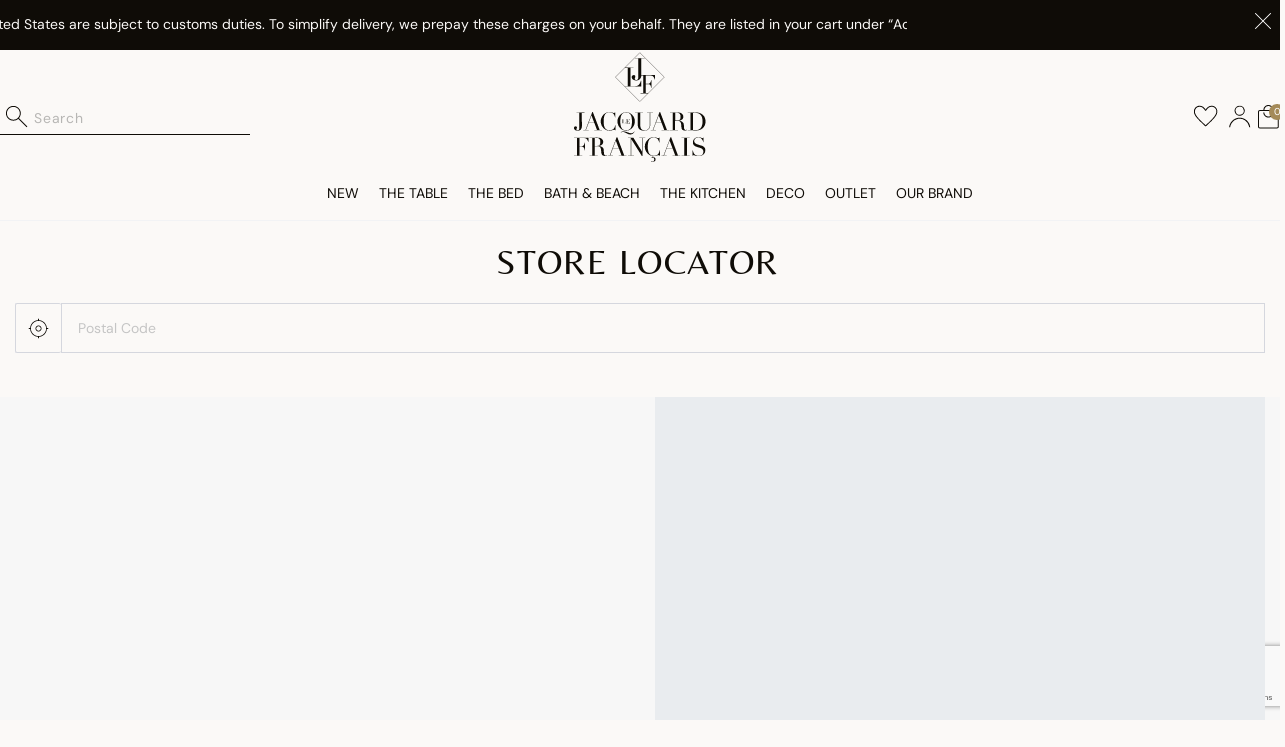

--- FILE ---
content_type: text/html;charset=UTF-8
request_url: https://www.le-jacquard-francais.us/stores?showMap=true&horizontalView=true&isForm=true
body_size: 15304
content:
<!DOCTYPE html>
<html lang="en">
<head>
<!--[if gt IE 9]><!-->
<script>//common/scripts.isml</script>
<script defer type="text/javascript" src="/on/demandware.static/Sites-ljf-b2c-us-Site/-/en_US/v1769176590167/js/main.js"></script>

    <script defer type="text/javascript" src="/on/demandware.static/Sites-ljf-b2c-us-Site/-/en_US/v1769176590167/js/storeLocator.js"
        
        >
    </script>



    <script type="text/javascript" src="https://cdn.cookielaw.org/consent/a504e02f-6e2f-4496-8ed6-eb749490c273/OtAutoBlock.js" ></script>
    <script src="https://cdn.cookielaw.org/scripttemplates/otSDKStub.js"  type="text/javascript" charset="UTF-8" data-domain-script="a504e02f-6e2f-4496-8ed6-eb749490c273" ></script>
    <script type="text/javascript">
        function OptanonWrapper() { }
    </script>


<script defer type="text/javascript" src="/on/demandware.static/Sites-ljf-b2c-us-Site/-/en_US/v1769176590167/js/gtm.js"></script>
<script src="https://calculateur.labelleempreinte.fr/widget/index.js" defer></script>
<!--<![endif]-->



<meta charset=UTF-8>

<meta http-equiv="x-ua-compatible" content="ie=edge">

<meta name="viewport" content="width=device-width, initial-scale=1">


<link rel="canonical" href="https://www.le-jacquard-francais.us/stores"/>



<link rel="alternate" hreflang="en-us" href="https://www.le-jacquard-francais.us/stores" />

<link rel="alternate" hreflang="en-ca" href="https://www.le-jacquard-francais.us/en-ca/stores" />

<link rel="alternate" hreflang="fr-ca" href="https://www.le-jacquard-francais.us/fr-ca/stores" />





  <title>Table Linen, Bath Linen High End l Le Jacquard Français</title>


<meta name="description" content="LE JACQUARD FRAN&Ccedil;AIS, designer and manufacturer of Table, Kitchen and Bath linen"/>
<meta name="keywords" content="Le Jacquard Fran&ccedil;ais"/>






<script>
console.log();
</script>

<script>
window.gtmData = window.gtmData || [];
var userData = {
  "action": "GTM-UserData",
  "queryString": "",
  "locale": "en_US",
  "userdata": "{\"user\":{\"segment\":{\"loginStatus\":\"0\"},\"profile\":[{\"profileInfo\":{\"profileID\":\"bcUhwv6ZZ8583majmxeLvx3jqg\",\"email\":\"\"}}]}}"
};
gtmData.push(userData.userdata);
gtmData.reverse();
</script>
<!-- Google Tag Manager -->
<script>
(function(w,d,s,l,i){w[l]=w[l]||[];w[l].push({'gtm.start': new Date().getTime(),event:'gtm.js'});var f=d.getElementsByTagName(s)[0],j=d.createElement(s),dl=l!='dataLayer'?'&l='+l:'';j.setAttributeNode(d.createAttribute('data-ot-ignore'));j.async=true;j.src='//www.googletagmanager.com/gtm.js?id='+i+dl;f.parentNode.insertBefore(j,f);})(window,document,'script','dataLayer','GTM-TWMFHDR');
</script>
<!-- End Google Tag Manager -->




<!-- Preload fonts -->
<link rel="preload" href="/on/demandware.static/Sites-ljf-b2c-us-Site/-/default/dw8e11fb13/fonts/DM_Sans/DMSans-VariableFont_opsz,wght.ttf" as="font" type="font/ttf" crossorigin="anonymous" />
<link rel="preload" href="/on/demandware.static/Sites-ljf-b2c-us-Site/-/default/dw7e1b4ad3/fonts/Belleza/Belleza-Regular.ttf" as="font" type="font/ttf" crossorigin="anonymous" />
<link rel="preload" href="/on/demandware.static/Sites-ljf-b2c-us-Site/-/default/dw01e9cabd/fonts/Cormorant_Garamond/CormorantGaramond-VariableFont_wght.ttf" as="font" type="font/ttf" crossorigin="anonymous" />
<link rel="preload" href="/on/demandware.static/Sites-ljf-b2c-us-Site/-/default/dwbfafc454/fonts/CoralBlush/CoralBlushSerif.woff2" as="font" type="font/woff2" crossorigin="anonymous" />

<link rel="icon" type="image/png" href="/on/demandware.static/Sites-ljf-b2c-us-Site/-/default/dw8f3281ec/images/favicons/favicon-196x196.png" sizes="196x196" />
<link rel="icon" type="image/png" href="/on/demandware.static/Sites-ljf-b2c-us-Site/-/default/dwdbaec1e0/images/favicons/favicon-96x96.png" sizes="96x96" />
<link rel="icon" type="image/png" href="/on/demandware.static/Sites-ljf-b2c-us-Site/-/default/dw849aa0a1/images/favicons/favicon-32x32.png" sizes="32x32" />
<link rel="icon" type="image/png" href="/on/demandware.static/Sites-ljf-b2c-us-Site/-/default/dw61cfe16a/images/favicons/favicon-16x16.png" sizes="16x16" />
<link rel="icon" type="image/png" href="/on/demandware.static/Sites-ljf-b2c-us-Site/-/default/dw2af4259a/images/favicons/favicon-128.png" sizes="128x128" />

<link rel="stylesheet" href="/on/demandware.static/Sites-ljf-b2c-us-Site/-/en_US/v1769176590167/css/global.css" />

    <link rel="stylesheet" href="/on/demandware.static/Sites-ljf-b2c-us-Site/-/en_US/v1769176590167/css/storeLocator.css"  />








<!-- ASDASDASD -->

    <script src="https://www.google.com/recaptcha/api.js?render=6Lfa14IqAAAAAMglLYlrSFOrm7ufH4xHRbF4_lYF"></script>


<script type="text/javascript">//<!--
/* <![CDATA[ (head-active_data.js) */
var dw = (window.dw || {});
dw.ac = {
    _analytics: null,
    _events: [],
    _category: "",
    _searchData: "",
    _anact: "",
    _anact_nohit_tag: "",
    _analytics_enabled: "true",
    _timeZone: "US/Eastern",
    _capture: function(configs) {
        if (Object.prototype.toString.call(configs) === "[object Array]") {
            configs.forEach(captureObject);
            return;
        }
        dw.ac._events.push(configs);
    },
	capture: function() { 
		dw.ac._capture(arguments);
		// send to CQ as well:
		if (window.CQuotient) {
			window.CQuotient.trackEventsFromAC(arguments);
		}
	},
    EV_PRD_SEARCHHIT: "searchhit",
    EV_PRD_DETAIL: "detail",
    EV_PRD_RECOMMENDATION: "recommendation",
    EV_PRD_SETPRODUCT: "setproduct",
    applyContext: function(context) {
        if (typeof context === "object" && context.hasOwnProperty("category")) {
        	dw.ac._category = context.category;
        }
        if (typeof context === "object" && context.hasOwnProperty("searchData")) {
        	dw.ac._searchData = context.searchData;
        }
    },
    setDWAnalytics: function(analytics) {
        dw.ac._analytics = analytics;
    },
    eventsIsEmpty: function() {
        return 0 == dw.ac._events.length;
    }
};
/* ]]> */
// -->
</script>
<script type="text/javascript">//<!--
/* <![CDATA[ (head-cquotient.js) */
var CQuotient = window.CQuotient = {};
CQuotient.clientId = 'bflt-ljf-b2c-us';
CQuotient.realm = 'BFLT';
CQuotient.siteId = 'ljf-b2c-us';
CQuotient.instanceType = 'prd';
CQuotient.locale = 'en_US';
CQuotient.fbPixelId = '275806620023380';
CQuotient.activities = [];
CQuotient.cqcid='';
CQuotient.cquid='';
CQuotient.cqeid='';
CQuotient.cqlid='';
CQuotient.apiHost='api.cquotient.com';
/* Turn this on to test against Staging Einstein */
/* CQuotient.useTest= true; */
CQuotient.useTest = ('true' === 'false');
CQuotient.initFromCookies = function () {
	var ca = document.cookie.split(';');
	for(var i=0;i < ca.length;i++) {
	  var c = ca[i];
	  while (c.charAt(0)==' ') c = c.substring(1,c.length);
	  if (c.indexOf('cqcid=') == 0) {
		CQuotient.cqcid=c.substring('cqcid='.length,c.length);
	  } else if (c.indexOf('cquid=') == 0) {
		  var value = c.substring('cquid='.length,c.length);
		  if (value) {
		  	var split_value = value.split("|", 3);
		  	if (split_value.length > 0) {
			  CQuotient.cquid=split_value[0];
		  	}
		  	if (split_value.length > 1) {
			  CQuotient.cqeid=split_value[1];
		  	}
		  	if (split_value.length > 2) {
			  CQuotient.cqlid=split_value[2];
		  	}
		  }
	  }
	}
}
CQuotient.getCQCookieId = function () {
	if(window.CQuotient.cqcid == '')
		window.CQuotient.initFromCookies();
	return window.CQuotient.cqcid;
};
CQuotient.getCQUserId = function () {
	if(window.CQuotient.cquid == '')
		window.CQuotient.initFromCookies();
	return window.CQuotient.cquid;
};
CQuotient.getCQHashedEmail = function () {
	if(window.CQuotient.cqeid == '')
		window.CQuotient.initFromCookies();
	return window.CQuotient.cqeid;
};
CQuotient.getCQHashedLogin = function () {
	if(window.CQuotient.cqlid == '')
		window.CQuotient.initFromCookies();
	return window.CQuotient.cqlid;
};
CQuotient.trackEventsFromAC = function (/* Object or Array */ events) {
try {
	if (Object.prototype.toString.call(events) === "[object Array]") {
		events.forEach(_trackASingleCQEvent);
	} else {
		CQuotient._trackASingleCQEvent(events);
	}
} catch(err) {}
};
CQuotient._trackASingleCQEvent = function ( /* Object */ event) {
	if (event && event.id) {
		if (event.type === dw.ac.EV_PRD_DETAIL) {
			CQuotient.trackViewProduct( {id:'', alt_id: event.id, type: 'raw_sku'} );
		} // not handling the other dw.ac.* events currently
	}
};
CQuotient.trackViewProduct = function(/* Object */ cqParamData){
	var cq_params = {};
	cq_params.cookieId = CQuotient.getCQCookieId();
	cq_params.userId = CQuotient.getCQUserId();
	cq_params.emailId = CQuotient.getCQHashedEmail();
	cq_params.loginId = CQuotient.getCQHashedLogin();
	cq_params.product = cqParamData.product;
	cq_params.realm = cqParamData.realm;
	cq_params.siteId = cqParamData.siteId;
	cq_params.instanceType = cqParamData.instanceType;
	cq_params.locale = CQuotient.locale;
	
	if(CQuotient.sendActivity) {
		CQuotient.sendActivity(CQuotient.clientId, 'viewProduct', cq_params);
	} else {
		CQuotient.activities.push({activityType: 'viewProduct', parameters: cq_params});
	}
};
/* ]]> */
// -->
</script>



</head>
<body>
<div class="font_preload" style="opacity: 0">




<span style="font-family: 'PalaceScript', sans-serif;"></span>


<span style="font-family: 'TimesNewRoman', sans-serif;"></span>


<span style="font-family: 'Arial', sans-serif;"></span>


<span style="font-family: 'Balithya', sans-serif;"></span>

</div>
<!-- Google Tag Manager (noscript) -->

<noscript><iframe src="https://www.googletagmanager.com/ns.html?id=GTM-TWMFHDR"
height="0" width="0" style="display:none;visibility:hidden"></iframe></noscript>

<!-- End Google Tag Manager (noscript) -->




	 


	

    
    <div class="header-banner-content js-header-banner">
        <div class="custom-container py-1 d-flex">
            
            <div id="headerBannerCarousel" class="carousel slide overflow-auto" data-ride="carousel">
                <div class="carousel-inner">
                    
                        <div class="carousel-item active">
                            <p class="header-banner-text">
                                Since August 28, 2025, all products entering the United States are subject to customs duties. To simplify delivery, we prepay these charges on your behalf. They are listed in your cart under “Additional Tax” As a result, you will have nothing to pay upon delivery, and your order will arrive faster.
                            </p>
                        </div>
                    
                </div>
            </div>
            <div class="closing-button-container">
                <button class="btn js-closing-btn p-0 m-0 border-0">
                    <i class="icon icon-close_white"></i>
                </button>
            </div>
        </div>
    </div>
 
	

<div class="page" data-action="Stores-Find" data-querystring="horizontalView=true&amp;isForm=true&amp;showMap=true" >




    


<header class="header js-header-element ">
    <div class="header-wrapper js-header">
        <nav class="header_sticky_nav">
            <div class="header-navigation">

                <!-- ========== DESKTOP: LARGE (TOP OF PAGE) ========== -->
                <div class="header-desktop header-desktop--large d-block">
                    <div class="header-container d-flex align-items-center flex-nowrap justify-content-between">

                        <div class="nav-item header-action-search d-none d-lg-block">
                            <div class="header-search js-searchbar">
    <div class="site-search js-site-search">
        <div class="search-form-container">
            <form role="search" action="/search" method="get" name="simpleSearch">
                <div class="input-group header-search-container d-block">
                    <div class="header-search-input-container">
    <button type="submit" name="search-button" class="header-search-button-submit"
        aria-label="Submit search keywords">
        <i class="icon icon-search"></i>
    </button>
    <input class="form-control search-field header-search-input js-header-search-input" type="text" name="q" value=""
        placeholder="Search" role="combobox"
        aria-describedby="search-assistive-text" aria-haspopup="listbox" aria-owns="search-results"
        aria-expanded="false" aria-autocomplete="list" aria-activedescendant="" aria-controls="search-results"
        aria-label="Enter Keyword or Item No" autocomplete="off" />
    <button type="reset" name="reset-button" class="header-search-button-reset js-search-reset-button d-none"
        aria-label="Clear search keywords">
        <i class="icon icon-close"></i>
    </button>
</div>
                    <div class="suggestions-wrapper" data-url="/on/demandware.store/Sites-ljf-b2c-us-Site/en_US/SearchServices-GetSuggestions?q=">
                    </div>
                    <input type="hidden" value="en_US" name="lang" />
                </div>
            </form>
        </div>
        <div class="toggle-search-button-container js-toggle-search">
            <button class="btn p-0 border-0 toggle-search-btn">
                <div class="regular-element">
                    <i class="icon icon-search"></i>
                </div>
            </button>
        </div>
    </div>
</div>

                        </div>

                        
                        <div class="header-logo-wrapper js-header-logo-wrapper align-items-center justify-content-lg-center">
    <button class="header-menu-button navbar-toggler p-0 d-lg-none" type="button" aria-controls="sg-navbar-collapse"
        aria-expanded="false" aria-label="Toggle navigation" data-toggle="collapse" data-target="#sg-navbar-collapse">
        <span class="icon icon-menu"></span>
    </button>

    <!-- ========== MOBILE ========== -->
    <div class="d-lg-none mobile-search-wrapper">
        
        <div class="header-search js-searchbar">
    <div class="site-search js-site-search">
        <div class="search-form-container">
            <form role="search" action="/search" method="get" name="simpleSearch">
                <div class="input-group header-search-container d-block">
                    <div class="header-search-input-container">
    <button type="submit" name="search-button" class="header-search-button-submit"
        aria-label="Submit search keywords">
        <i class="icon icon-search"></i>
    </button>
    <input class="form-control search-field header-search-input js-header-search-input" type="text" name="q" value=""
        placeholder="Search" role="combobox"
        aria-describedby="search-assistive-text" aria-haspopup="listbox" aria-owns="search-results"
        aria-expanded="false" aria-autocomplete="list" aria-activedescendant="" aria-controls="search-results"
        aria-label="Enter Keyword or Item No" autocomplete="off" />
    <button type="reset" name="reset-button" class="header-search-button-reset js-search-reset-button d-none"
        aria-label="Clear search keywords">
        <i class="icon icon-close"></i>
    </button>
</div>
                    <div class="suggestions-wrapper" data-url="/on/demandware.store/Sites-ljf-b2c-us-Site/en_US/SearchServices-GetSuggestions?q=">
                    </div>
                    <input type="hidden" value="en_US" name="lang" />
                </div>
            </form>
        </div>
        <div class="toggle-search-button-container js-toggle-search">
            <button class="btn p-0 border-0 toggle-search-btn">
                <div class="regular-element">
                    <i class="icon icon-search"></i>
                </div>
            </button>
        </div>
    </div>
</div>

    </div>

    <a class="logo-home d-block text-decoration-none" href="/"
        title="Le Jacquard Fran&ccedil;ais">
        <div class="regular-element text-center header-logo__default">
            <div class="mb-2">
                <i class="icon icon-logo-icon"></i>
            </div>
            <div>
                <i class="icon icon-logo-text d-none d-lg-inline-block"></i>
            </div>
        </div>
        <div class="transparent-element text-center">
            <div class="mb-2">
                <i class="icon icon-logo-icon-white"></i>
            </div>
            <div>
                <i class="icon icon-logo-text-white d-none d-lg-inline-block"></i>
            </div>
        </div>
    </a>
</div>

                        
                        <div class="header-actions js-header-actions d-flex align-items-center justify-content-end">
    <div class="nav-item header-action-wishlist position-relative">
        <a class="header-actions-item" href="/wishlist">
            <div class="regular-element">
                <i class="icon icon-heart_small_no_filled-header header-actions-icon"></i>
            </div>
            <div class="transparent-element">
                <i class="icon icon-heart_small_no_filled-white header-actions-icon"></i>
            </div>
            <i class="icon icon-heart_small_filled header-actions-icon"></i>
            <span class="wishlist-count js-wishlist-quantity quantity-element position-absolute d-none">
    0
</span>
        </a>
    </div>

    
    <div class="user nav-item">
        <a class="header-actions-item" href="https://www.le-jacquard-francais.us/login" role="button"
            aria-label="Login to your account">
            <div class="regular-element">
                <i class="icon icon-account header-actions-icon"></i>
            </div>
            <div class="transparent-element">
                <i class="icon icon-account-white header-actions-icon"></i>
            </div>
        </a>
        <div class="popover popover-bottom popover--triangle">
            <p class="popover-title">Hello</p>
            <ul class="nav" role="menu" aria-label="My account navigation"
                aria-hidden="true">
                <li class="nav-item" role="presentation"><a href="/login" role="menuitem"
                        tabindex="-1">Login</a></li>
            </ul>
        </div>
    </div>



    <div class="minicart" data-action-url="/on/demandware.store/Sites-ljf-b2c-us-Site/en_US/Cart-MiniCartShow">
        <a class="minicart-link header-actions-item d-block" href="https://www.le-jacquard-francais.us/cart"
    aria-label="Cart 0 Items" aria-haspopup="true">
    <div class="regular-element">
        <i class="icon icon-bag header-actions-icon"></i>
    </div>
    <div class="transparent-element">
        <i class="icon icon-bag-white header-actions-icon"></i>
    </div>
    <span class="minicart-quantity quantity-element ">
        0
    </span>
</a>

<div class="popover popover-bottom ">
    <p class="popover-title">The cart is empty</p>
</div>
    </div>
</div>

                    </div>
                    <div class="menu-navigation">
                        <div class="header-menu">
    


<nav class="navbar navbar-expand-lg d-lg-block p-0">
    <div class="navbar-collapse navbar-menu width collapse" id="sg-navbar-collapse">
        <div class="menu-container">
            
            <div class="menu-header d-lg-none d-flex justify-content-between p-3">
    <a class="d-block text-decoration-none" href="/"
        title="Le Jacquard Fran&ccedil;ais">
        <i class="icon icon-logo-icon"></i>
    </a>

    <button class="header-menu-button navbar-toggler p-0" type="button" aria-controls="sg-navbar-collapse"
        aria-expanded="false" aria-label="Hide navigation" data-toggle="collapse"
        data-target="#sg-navbar-collapse">
        <span class="icon icon-close"></span>
    </button>
</div>

            <div class="menu-body p-lg-0">
                <ul class="navbar-nav justify-content-lg-center header-menu-list level-1">
                    
                        
                            
                            
                            

                            <li class="nav-item "
                                data-category="category-new">
                                
                                

                                
                                <div
                                    class="d-lg-none d-flex align-items-center justify-content-between">
                                    
                                        <button
                                            class="d-flex align-items-center justify-content-between p-0 border-0 bg-transparent w-100"
                                            type="button" aria-controls="category-new" aria-expanded="false"
                                            aria-label="Toggle navigation" data-toggle="collapse"
                                            data-target="#category-new">
                                            <span class="category-name primary-menu-name">
                                                NEW
                                            </span>
                                            <i class="icon icon-chevron-big"></i>
                                        </button>
                                    
                                </div>
                                
                                <div class="d-none d-lg-flex">
                                    <a href="/new-products/"
                                        class="js-level-1-toggler nav-link d-flex align-items-center justify-content-between">
                                        <span class="category-name primary-menu-name">
                                            NEW
                                        </span>
                                    </a>
                                </div>

                                
                                    

                                    <div class="navbar-menu subcategory-menu width collapse" id="category-new">
                                        <div class="menu-container custom-container d-lg-flex justify-content-between">
                                            <div class="menu-header d-lg-none d-flex justify-content-between p-3">
    <a class="d-block text-decoration-none" href="/"
        title="Le Jacquard Fran&ccedil;ais">
        <i class="icon icon-logo-icon"></i>
    </a>

    <button class="header-menu-button navbar-toggler p-0" type="button" aria-controls="sg-navbar-collapse"
        aria-expanded="false" aria-label="Hide navigation" data-toggle="collapse"
        data-target="#sg-navbar-collapse, #category-new">
        <span class="icon icon-close"></span>
    </button>
</div>
                                            <div class="menu-body p-lg-0">
                                                <button
                                                    class="back-to-primary-menu navbar-toggler p-0 d-flex align-items-center d-lg-none"
                                                    type="button" aria-controls="category-new" aria-expanded="false"
                                                    aria-label="Close NEW submenu"
                                                    data-toggle="collapse" data-target="#category-new">
                                                    <i class="icon icon-arrow-menu-back"></i>
                                                    <span class="primary-menu-name">
                                                        NEW
                                                    </span>
                                                </button>
                                                <span class="primary-menu-name menu-title d-none">
                                                    NEW
                                                </span>

                                                <nav class="navbar p-0">
                                                    
<ul class="navbar-nav w-100 level-2">

<li class="nav-item">
<a href="/new-products/table-linen/" class="nav-link p-0 ">
<span class="category-name">
The table
</span>
</a>




<ul class="navbar-nav w-100 level-3">

<li class="nav-item">
<a href="/new-products/tablecloth/" class="nav-link p-0 ">
<span class="category-name">
Tablecloth
</span>
</a>

</li>

<li class="nav-item">
<a href="/new-products/napkins/" class="nav-link p-0 ">
<span class="category-name">
Napkins
</span>
</a>

</li>

<li class="nav-item">
<a href="/new-products/placemat/" class="nav-link p-0 ">
<span class="category-name">
Placemat
</span>
</a>

</li>

<li class="nav-item">
<a href="/new-products/long-runner-nomads/" class="nav-link p-0 ">
<span class="category-name">
Table Runner - Small square
</span>
</a>

</li>


</ul>


</li>

<li class="nav-item">
<a href="/new-products/bed-linen/" class="nav-link p-0 ">
<span class="category-name">
The bed
</span>
</a>




<ul class="navbar-nav w-100 level-3">

<li class="nav-item">
<a href="/new-products/duvet-covers/" class="nav-link p-0 ">
<span class="category-name">
Duvet Covers
</span>
</a>

</li>

<li class="nav-item">
<a href="/new-products/pillowcase/" class="nav-link p-0 ">
<span class="category-name">
Pillowcases
</span>
</a>

</li>

<li class="nav-item">
<a href="/new-products/fitted-sheet/" class="nav-link p-0 ">
<span class="category-name">
Fitted Sheets
</span>
</a>

</li>

<li class="nav-item">
<a href="/new-products/flat-sheets/" class="nav-link p-0 ">
<span class="category-name">
Flat Sheets
</span>
</a>

</li>

<li class="nav-item">
<a href="/search?cgid=ACC-LIT-1" class="nav-link p-0 ">
<span class="category-name">
Quilts and cushions
</span>
</a>

</li>


</ul>


</li>

<li class="nav-item">
<a href="/new-products/kitchen-linen/" class="nav-link p-0 ">
<span class="category-name">
Kitchen linen
</span>
</a>




<ul class="navbar-nav w-100 level-3">

<li class="nav-item">
<a href="/new-products/tea-towel/" class="nav-link p-0 ">
<span class="category-name">
Tea towel
</span>
</a>

</li>

<li class="nav-item">
<a href="/new-products/apron/" class="nav-link p-0 ">
<span class="category-name">
Apron
</span>
</a>

</li>

<li class="nav-item">
<a href="/new-products/hand-towel/" class="nav-link p-0 ">
<span class="category-name">
Hand towel
</span>
</a>

</li>


</ul>


</li>



<li class="nav-item simple-sub-categories d-flex flex-column">

<a href="/new-products/deco/" class="nav-link p-0">
<span class="category-name">
Deco
</span>
</a>

<a href="/new-products/beach-towel/" class="nav-link p-0">
<span class="category-name">
Beach towel
</span>
</a>

</li>


</ul>
                                                    
                                                </nav>
                                            </div>
                                            
                                        </div>
                                    </div>
                                
                            </li>
                        
                            
                            
                            

                            <li class="nav-item "
                                data-category="category-table">
                                
                                

                                
                                <div
                                    class="d-lg-none d-flex align-items-center justify-content-between">
                                    
                                        <button
                                            class="d-flex align-items-center justify-content-between p-0 border-0 bg-transparent w-100"
                                            type="button" aria-controls="category-table" aria-expanded="false"
                                            aria-label="Toggle navigation" data-toggle="collapse"
                                            data-target="#category-table">
                                            <span class="category-name primary-menu-name">
                                                THE TABLE
                                            </span>
                                            <i class="icon icon-chevron-big"></i>
                                        </button>
                                    
                                </div>
                                
                                <div class="d-none d-lg-flex">
                                    <a href="/table-linen-1/"
                                        class="js-level-1-toggler nav-link d-flex align-items-center justify-content-between">
                                        <span class="category-name primary-menu-name">
                                            THE TABLE
                                        </span>
                                    </a>
                                </div>

                                
                                    

                                    <div class="navbar-menu subcategory-menu width collapse" id="category-table">
                                        <div class="menu-container custom-container d-lg-flex justify-content-between">
                                            <div class="menu-header d-lg-none d-flex justify-content-between p-3">
    <a class="d-block text-decoration-none" href="/"
        title="Le Jacquard Fran&ccedil;ais">
        <i class="icon icon-logo-icon"></i>
    </a>

    <button class="header-menu-button navbar-toggler p-0" type="button" aria-controls="sg-navbar-collapse"
        aria-expanded="false" aria-label="Hide navigation" data-toggle="collapse"
        data-target="#sg-navbar-collapse, #category-table">
        <span class="icon icon-close"></span>
    </button>
</div>
                                            <div class="menu-body p-lg-0">
                                                <button
                                                    class="back-to-primary-menu navbar-toggler p-0 d-flex align-items-center d-lg-none"
                                                    type="button" aria-controls="category-table" aria-expanded="false"
                                                    aria-label="Close THE TABLE submenu"
                                                    data-toggle="collapse" data-target="#category-table">
                                                    <i class="icon icon-arrow-menu-back"></i>
                                                    <span class="primary-menu-name">
                                                        THE TABLE
                                                    </span>
                                                </button>
                                                <span class="primary-menu-name menu-title d-none">
                                                    THE TABLE
                                                </span>

                                                <nav class="navbar p-0">
                                                    
<ul class="navbar-nav w-100 level-2">

<li class="nav-item">
<a href="/table-linen/tablecloth/" class="nav-link p-0 ">
<span class="category-name">
Tablecloth
</span>
</a>




<ul class="navbar-nav w-100 level-3">

<li class="nav-item">
<a href="/table-linen/tablecloth/coated-tablecloths/" class="nav-link p-0 ">
<span class="category-name">
Coated tablecloths
</span>
</a>

</li>

<li class="nav-item">
<a href="/table-linen/tablecloth/linen-tablecloths/" class="nav-link p-0 ">
<span class="category-name">
Linen Tablecloths
</span>
</a>

</li>

<li class="nav-item">
<a href="/table-linen/tablecloth/coton-tablecloths/" class="nav-link p-0 ">
<span class="category-name">
Coton Tablecloths
</span>
</a>

</li>

<li class="nav-item">
<a href="/table-linen/tablecloth/custom-tablecloths-and-fabric-by-the-meter/" class="nav-link p-0 ">
<span class="category-name">
Custom tablecloths and fabric by the meter
</span>
</a>

</li>


</ul>


</li>

<li class="nav-item">
<a href="/table-linen/napkins/" class="nav-link p-0 ">
<span class="category-name">
Napkins
</span>
</a>




<ul class="navbar-nav w-100 level-3">

<li class="nav-item">
<a href="/table-linen/napkins/cotton-napkins/" class="nav-link p-0 ">
<span class="category-name">
Cotton napkins
</span>
</a>

</li>

<li class="nav-item">
<a href="/table-linen/napkins/linen-napkins/" class="nav-link p-0 ">
<span class="category-name">
Linen napkins
</span>
</a>

</li>


</ul>


</li>

<li class="nav-item">
<a href="/table-linen/placemat/" class="nav-link p-0 ">
<span class="category-name">
Placemat
</span>
</a>




<ul class="navbar-nav w-100 level-3">

<li class="nav-item">
<a href="/table-linen/placemat/stain-resistant-placemats/" class="nav-link p-0 ">
<span class="category-name">
Stain-resistant placemats
</span>
</a>

</li>

<li class="nav-item">
<a href="/table-linen/placemat/coated-placemats/" class="nav-link p-0 ">
<span class="category-name">
Coated placemats
</span>
</a>

</li>


</ul>


</li>

<li class="nav-item">
<a href="/table-linen/table-runner-small-square/" class="nav-link p-0 ">
<span class="category-name">
Table Runners and Nomads
</span>
</a>




<ul class="navbar-nav w-100 level-3">

<li class="nav-item">
<a href="/table-linen/table-runners-and-nomads/cotton-table-runners/" class="nav-link p-0 ">
<span class="category-name">
Cotton table runners
</span>
</a>

</li>

<li class="nav-item">
<a href="/table-linen/table-runners-and-nomads/linen-table-runners/" class="nav-link p-0 ">
<span class="category-name">
Linen table runners
</span>
</a>

</li>

<li class="nav-item">
<a href="/table-linen/table-runners-and-nomads/nomads/" class="nav-link p-0 ">
<span class="category-name">
Nomads
</span>
</a>

</li>


</ul>


</li>


</ul>
                                                    
                                                </nav>
                                            </div>
                                            
                                                <div class="category-image-container d-none">
                                                    <a href="/table-linen-1/">
                                                        <img src="/on/demandware.static/-/Sites-storefront-catalog-b2c_us/default/dw1f6a4173/Table3.jpg"
                                                            alt="TABLE" class="category-img" width="250px"
                                                            height="250px">
                                                    </a>
                                                </div>
                                            
                                        </div>
                                    </div>
                                
                            </li>
                        
                            
                            
                            

                            <li class="nav-item "
                                data-category="category-lit">
                                
                                

                                
                                <div
                                    class="d-lg-none d-flex align-items-center justify-content-between">
                                    
                                        <button
                                            class="d-flex align-items-center justify-content-between p-0 border-0 bg-transparent w-100"
                                            type="button" aria-controls="category-lit" aria-expanded="false"
                                            aria-label="Toggle navigation" data-toggle="collapse"
                                            data-target="#category-lit">
                                            <span class="category-name primary-menu-name">
                                                THE BED
                                            </span>
                                            <i class="icon icon-chevron-big"></i>
                                        </button>
                                    
                                </div>
                                
                                <div class="d-none d-lg-flex">
                                    <a href="/bed-linen/"
                                        class="js-level-1-toggler nav-link d-flex align-items-center justify-content-between">
                                        <span class="category-name primary-menu-name">
                                            THE BED
                                        </span>
                                    </a>
                                </div>

                                
                                    

                                    <div class="navbar-menu subcategory-menu width collapse" id="category-lit">
                                        <div class="menu-container custom-container d-lg-flex justify-content-between">
                                            <div class="menu-header d-lg-none d-flex justify-content-between p-3">
    <a class="d-block text-decoration-none" href="/"
        title="Le Jacquard Fran&ccedil;ais">
        <i class="icon icon-logo-icon"></i>
    </a>

    <button class="header-menu-button navbar-toggler p-0" type="button" aria-controls="sg-navbar-collapse"
        aria-expanded="false" aria-label="Hide navigation" data-toggle="collapse"
        data-target="#sg-navbar-collapse, #category-lit">
        <span class="icon icon-close"></span>
    </button>
</div>
                                            <div class="menu-body p-lg-0">
                                                <button
                                                    class="back-to-primary-menu navbar-toggler p-0 d-flex align-items-center d-lg-none"
                                                    type="button" aria-controls="category-lit" aria-expanded="false"
                                                    aria-label="Close THE BED submenu"
                                                    data-toggle="collapse" data-target="#category-lit">
                                                    <i class="icon icon-arrow-menu-back"></i>
                                                    <span class="primary-menu-name">
                                                        THE BED
                                                    </span>
                                                </button>
                                                <span class="primary-menu-name menu-title d-none">
                                                    THE BED
                                                </span>

                                                <nav class="navbar p-0">
                                                    
<ul class="navbar-nav w-100 level-2">




<li class="nav-item simple-sub-categories d-flex flex-column">

<a href="/bed-linen-sets/" class="nav-link p-0">
<span class="category-name">
Bed linen sets
</span>
</a>

<a href="/bed-linen/duvet-covers/" class="nav-link p-0">
<span class="category-name">
Duvet Covers
</span>
</a>

<a href="/bed-linen/pillowcases-%2F-shams/" class="nav-link p-0">
<span class="category-name">
Pillowcases / Shams
</span>
</a>

</li>
<li class="nav-item simple-sub-categories d-flex flex-column">

<a href="/bed-linen/flat-sheets/" class="nav-link p-0">
<span class="category-name">
Flat Sheets
</span>
</a>

<a href="/bed-linen/fitted-sheets/" class="nav-link p-0">
<span class="category-name">
Fitted Sheets
</span>
</a>

<a href="/bed-linen/kimonos/" class="nav-link p-0">
<span class="category-name">
Kimonos
</span>
</a>

</li>


</ul>
                                                    
                                                </nav>
                                            </div>
                                            
                                                <div class="category-image-container d-none">
                                                    <a href="/bed-linen/">
                                                        <img src="/on/demandware.static/-/Sites-storefront-catalog-b2c_us/default/dwec277b18/lit_pe24.jpg"
                                                            alt="LIT" class="category-img" width="250px"
                                                            height="250px">
                                                    </a>
                                                </div>
                                            
                                        </div>
                                    </div>
                                
                            </li>
                        
                            
                            
                            

                            <li class="nav-item "
                                data-category="category-bain">
                                
                                

                                
                                <div
                                    class="d-lg-none d-flex align-items-center justify-content-between">
                                    
                                        <button
                                            class="d-flex align-items-center justify-content-between p-0 border-0 bg-transparent w-100"
                                            type="button" aria-controls="category-bain" aria-expanded="false"
                                            aria-label="Toggle navigation" data-toggle="collapse"
                                            data-target="#category-bain">
                                            <span class="category-name primary-menu-name">
                                                BATH &amp; BEACH
                                            </span>
                                            <i class="icon icon-chevron-big"></i>
                                        </button>
                                    
                                </div>
                                
                                <div class="d-none d-lg-flex">
                                    <a href="/bath-linen/"
                                        class="js-level-1-toggler nav-link d-flex align-items-center justify-content-between">
                                        <span class="category-name primary-menu-name">
                                            BATH &amp; BEACH
                                        </span>
                                    </a>
                                </div>

                                
                                    

                                    <div class="navbar-menu subcategory-menu width collapse" id="category-bain">
                                        <div class="menu-container custom-container d-lg-flex justify-content-between">
                                            <div class="menu-header d-lg-none d-flex justify-content-between p-3">
    <a class="d-block text-decoration-none" href="/"
        title="Le Jacquard Fran&ccedil;ais">
        <i class="icon icon-logo-icon"></i>
    </a>

    <button class="header-menu-button navbar-toggler p-0" type="button" aria-controls="sg-navbar-collapse"
        aria-expanded="false" aria-label="Hide navigation" data-toggle="collapse"
        data-target="#sg-navbar-collapse, #category-bain">
        <span class="icon icon-close"></span>
    </button>
</div>
                                            <div class="menu-body p-lg-0">
                                                <button
                                                    class="back-to-primary-menu navbar-toggler p-0 d-flex align-items-center d-lg-none"
                                                    type="button" aria-controls="category-bain" aria-expanded="false"
                                                    aria-label="Close BATH &amp; BEACH submenu"
                                                    data-toggle="collapse" data-target="#category-bain">
                                                    <i class="icon icon-arrow-menu-back"></i>
                                                    <span class="primary-menu-name">
                                                        BATH &amp; BEACH
                                                    </span>
                                                </button>
                                                <span class="primary-menu-name menu-title d-none">
                                                    BATH &amp; BEACH
                                                </span>

                                                <nav class="navbar p-0">
                                                    
<ul class="navbar-nav w-100 level-2">




<li class="nav-item simple-sub-categories d-flex flex-column">

<a href="/bath-linen/robe/" class="nav-link p-0">
<span class="category-name">
Robe
</span>
</a>

<a href="/bath-linen/hand-towel-bath-sheet/" class="nav-link p-0">
<span class="category-name">
Hand towel - Bath sheet
</span>
</a>

<a href="/bath-linen/washcloth-hand-mitt/" class="nav-link p-0">
<span class="category-name">
Washcloth - hand mitt
</span>
</a>

</li>
<li class="nav-item simple-sub-categories d-flex flex-column">

<a href="/beach/beach-towel-2/" class="nav-link p-0">
<span class="category-name">
Beach towel
</span>
</a>

<a href="/bath-linen/bath-mat/" class="nav-link p-0">
<span class="category-name">
Bath mat
</span>
</a>

<a href="/bath-linen/bath-accessories/" class="nav-link p-0">
<span class="category-name">
Bath accessories
</span>
</a>

</li>


</ul>
                                                    
                                                </nav>
                                            </div>
                                            
                                                <div class="category-image-container d-none">
                                                    <a href="/bath-linen/">
                                                        <img src="/on/demandware.static/-/Sites-storefront-catalog-b2c_us/default/dw844e5ad6/bain.jpg"
                                                            alt="BAIN" class="category-img" width="250px"
                                                            height="250px">
                                                    </a>
                                                </div>
                                            
                                        </div>
                                    </div>
                                
                            </li>
                        
                            
                            
                            

                            <li class="nav-item "
                                data-category="category-cuisine">
                                
                                

                                
                                <div
                                    class="d-lg-none d-flex align-items-center justify-content-between">
                                    
                                        <button
                                            class="d-flex align-items-center justify-content-between p-0 border-0 bg-transparent w-100"
                                            type="button" aria-controls="category-cuisine" aria-expanded="false"
                                            aria-label="Toggle navigation" data-toggle="collapse"
                                            data-target="#category-cuisine">
                                            <span class="category-name primary-menu-name">
                                                THE KITCHEN
                                            </span>
                                            <i class="icon icon-chevron-big"></i>
                                        </button>
                                    
                                </div>
                                
                                <div class="d-none d-lg-flex">
                                    <a href="/kitchen-linen-1/"
                                        class="js-level-1-toggler nav-link d-flex align-items-center justify-content-between">
                                        <span class="category-name primary-menu-name">
                                            THE KITCHEN
                                        </span>
                                    </a>
                                </div>

                                
                                    

                                    <div class="navbar-menu subcategory-menu width collapse" id="category-cuisine">
                                        <div class="menu-container custom-container d-lg-flex justify-content-between">
                                            <div class="menu-header d-lg-none d-flex justify-content-between p-3">
    <a class="d-block text-decoration-none" href="/"
        title="Le Jacquard Fran&ccedil;ais">
        <i class="icon icon-logo-icon"></i>
    </a>

    <button class="header-menu-button navbar-toggler p-0" type="button" aria-controls="sg-navbar-collapse"
        aria-expanded="false" aria-label="Hide navigation" data-toggle="collapse"
        data-target="#sg-navbar-collapse, #category-cuisine">
        <span class="icon icon-close"></span>
    </button>
</div>
                                            <div class="menu-body p-lg-0">
                                                <button
                                                    class="back-to-primary-menu navbar-toggler p-0 d-flex align-items-center d-lg-none"
                                                    type="button" aria-controls="category-cuisine" aria-expanded="false"
                                                    aria-label="Close THE KITCHEN submenu"
                                                    data-toggle="collapse" data-target="#category-cuisine">
                                                    <i class="icon icon-arrow-menu-back"></i>
                                                    <span class="primary-menu-name">
                                                        THE KITCHEN
                                                    </span>
                                                </button>
                                                <span class="primary-menu-name menu-title d-none">
                                                    THE KITCHEN
                                                </span>

                                                <nav class="navbar p-0">
                                                    
<ul class="navbar-nav w-100 level-2">




<li class="nav-item simple-sub-categories d-flex flex-column">

<a href="/kitchen-linen/tea-towel/" class="nav-link p-0">
<span class="category-name">
Tea towel
</span>
</a>

<a href="/kitchen-linen/glass-wiper/" class="nav-link p-0">
<span class="category-name">
Glass wiper
</span>
</a>

</li>
<li class="nav-item simple-sub-categories d-flex flex-column">

<a href="/kitchen-linen/hand-towel/" class="nav-link p-0">
<span class="category-name">
Hand towel
</span>
</a>

<a href="/kitchen-linen/apron/" class="nav-link p-0">
<span class="category-name">
Apron
</span>
</a>

</li>


</ul>
                                                    
                                                </nav>
                                            </div>
                                            
                                                <div class="category-image-container d-none">
                                                    <a href="/kitchen-linen-1/">
                                                        <img src="/on/demandware.static/-/Sites-storefront-catalog-b2c_us/default/dw80fe0a09/cuisine_essuie-mains.jpg"
                                                            alt="CUISINE" class="category-img" width="250px"
                                                            height="250px">
                                                    </a>
                                                </div>
                                            
                                        </div>
                                    </div>
                                
                            </li>
                        
                            
                            
                            

                            <li class="nav-item "
                                data-category="category-decoration">
                                
                                

                                
                                <div
                                    class="d-lg-none d-flex align-items-center justify-content-between">
                                    
                                        <button
                                            class="d-flex align-items-center justify-content-between p-0 border-0 bg-transparent w-100"
                                            type="button" aria-controls="category-decoration" aria-expanded="false"
                                            aria-label="Toggle navigation" data-toggle="collapse"
                                            data-target="#category-decoration">
                                            <span class="category-name primary-menu-name">
                                                DECO
                                            </span>
                                            <i class="icon icon-chevron-big"></i>
                                        </button>
                                    
                                </div>
                                
                                <div class="d-none d-lg-flex">
                                    <a href="/deco/"
                                        class="js-level-1-toggler nav-link d-flex align-items-center justify-content-between">
                                        <span class="category-name primary-menu-name">
                                            DECO
                                        </span>
                                    </a>
                                </div>

                                
                                    

                                    <div class="navbar-menu subcategory-menu width collapse" id="category-decoration">
                                        <div class="menu-container custom-container d-lg-flex justify-content-between">
                                            <div class="menu-header d-lg-none d-flex justify-content-between p-3">
    <a class="d-block text-decoration-none" href="/"
        title="Le Jacquard Fran&ccedil;ais">
        <i class="icon icon-logo-icon"></i>
    </a>

    <button class="header-menu-button navbar-toggler p-0" type="button" aria-controls="sg-navbar-collapse"
        aria-expanded="false" aria-label="Hide navigation" data-toggle="collapse"
        data-target="#sg-navbar-collapse, #category-decoration">
        <span class="icon icon-close"></span>
    </button>
</div>
                                            <div class="menu-body p-lg-0">
                                                <button
                                                    class="back-to-primary-menu navbar-toggler p-0 d-flex align-items-center d-lg-none"
                                                    type="button" aria-controls="category-decoration" aria-expanded="false"
                                                    aria-label="Close DECO submenu"
                                                    data-toggle="collapse" data-target="#category-decoration">
                                                    <i class="icon icon-arrow-menu-back"></i>
                                                    <span class="primary-menu-name">
                                                        DECO
                                                    </span>
                                                </button>
                                                <span class="primary-menu-name menu-title d-none">
                                                    DECO
                                                </span>

                                                <nav class="navbar p-0">
                                                    
<ul class="navbar-nav w-100 level-2">




<li class="nav-item simple-sub-categories d-flex flex-column">

<a href="/deco/cushions/" class="nav-link p-0">
<span class="category-name">
Cushions
</span>
</a>

<a href="/deco/throws/" class="nav-link p-0">
<span class="category-name">
Throws
</span>
</a>

<a href="/deco/trays/" class="nav-link p-0">
<span class="category-name">
Trays
</span>
</a>

</li>
<li class="nav-item simple-sub-categories d-flex flex-column">

<a href="/deco-indoor/" class="nav-link p-0">
<span class="category-name">
Indoor decoration
</span>
</a>

<a href="/deco-outdoor/" class="nav-link p-0">
<span class="category-name">
Outdoor decoration
</span>
</a>

</li>


</ul>
                                                    
                                                </nav>
                                            </div>
                                            
                                                <div class="category-image-container d-none">
                                                    <a href="/deco/">
                                                        <img src="/on/demandware.static/-/Sites-storefront-catalog-b2c_us/default/dw884dd46d/AH22_DECO.jpg"
                                                            alt="DECORATION" class="category-img" width="250px"
                                                            height="250px">
                                                    </a>
                                                </div>
                                            
                                        </div>
                                    </div>
                                
                            </li>
                        
                            
                            
                            

                            <li class="nav-item "
                                data-category="category-outlet">
                                
                                

                                
                                <div
                                    class="d-lg-none d-flex align-items-center justify-content-between">
                                    
                                        <button
                                            class="d-flex align-items-center justify-content-between p-0 border-0 bg-transparent w-100"
                                            type="button" aria-controls="category-outlet" aria-expanded="false"
                                            aria-label="Toggle navigation" data-toggle="collapse"
                                            data-target="#category-outlet">
                                            <span class="category-name primary-menu-name">
                                                OUTLET
                                            </span>
                                            <i class="icon icon-chevron-big"></i>
                                        </button>
                                    
                                </div>
                                
                                <div class="d-none d-lg-flex">
                                    <a href="/outlet/"
                                        class="js-level-1-toggler nav-link d-flex align-items-center justify-content-between">
                                        <span class="category-name primary-menu-name">
                                            OUTLET
                                        </span>
                                    </a>
                                </div>

                                
                                    

                                    <div class="navbar-menu subcategory-menu width collapse" id="category-outlet">
                                        <div class="menu-container custom-container d-lg-flex justify-content-between">
                                            <div class="menu-header d-lg-none d-flex justify-content-between p-3">
    <a class="d-block text-decoration-none" href="/"
        title="Le Jacquard Fran&ccedil;ais">
        <i class="icon icon-logo-icon"></i>
    </a>

    <button class="header-menu-button navbar-toggler p-0" type="button" aria-controls="sg-navbar-collapse"
        aria-expanded="false" aria-label="Hide navigation" data-toggle="collapse"
        data-target="#sg-navbar-collapse, #category-outlet">
        <span class="icon icon-close"></span>
    </button>
</div>
                                            <div class="menu-body p-lg-0">
                                                <button
                                                    class="back-to-primary-menu navbar-toggler p-0 d-flex align-items-center d-lg-none"
                                                    type="button" aria-controls="category-outlet" aria-expanded="false"
                                                    aria-label="Close OUTLET submenu"
                                                    data-toggle="collapse" data-target="#category-outlet">
                                                    <i class="icon icon-arrow-menu-back"></i>
                                                    <span class="primary-menu-name">
                                                        OUTLET
                                                    </span>
                                                </button>
                                                <span class="primary-menu-name menu-title d-none">
                                                    OUTLET
                                                </span>

                                                <nav class="navbar p-0">
                                                    
<ul class="navbar-nav w-100 level-2">

<li class="nav-item">
<a href="/search?cgid=OUTLET_TABLE" class="nav-link p-0 ">
<span class="category-name">
Table linen
</span>
</a>




<ul class="navbar-nav w-100 level-3">

<li class="nav-item">
<a href="/search?cgid=OUTLET_NAPPE" class="nav-link p-0 ">
<span class="category-name">
Tablecloth
</span>
</a>

</li>

<li class="nav-item">
<a href="/search?cgid=OUTLET_SERVIETTE" class="nav-link p-0 ">
<span class="category-name">
Napkins
</span>
</a>

</li>

<li class="nav-item">
<a href="/search?cgid=OUTLET_SET" class="nav-link p-0 ">
<span class="category-name">
Placemat
</span>
</a>

</li>

<li class="nav-item">
<a href="/search?cgid=OUTLET_CT" class="nav-link p-0 ">
<span class="category-name">
Table Runner - Small square
</span>
</a>

</li>


</ul>


</li>



<li class="nav-item simple-sub-categories d-flex flex-column">

<a href="/search?cgid=OUTLET_DECO" class="nav-link p-0">
<span class="category-name">
Deco
</span>
</a>

<a href="/search?cgid=OUTLET_PLAGE" class="nav-link p-0">
<span class="category-name">
Beach towel
</span>
</a>

<a href="/search?cgid=OUTLET_BAIN" class="nav-link p-0">
<span class="category-name">
Bath linen
</span>
</a>

<a href="/search?cgid=OUTLET_CUISINE" class="nav-link p-0">
<span class="category-name">
Kitchen linen
</span>
</a>

</li>


</ul>
                                                    
                                                </nav>
                                            </div>
                                            
                                                <div class="category-image-container d-none">
                                                    <a href="/outlet/">
                                                        <img src="/on/demandware.static/-/Sites-storefront-catalog-b2c_us/default/dw18a09173/VP.jpg"
                                                            alt="OUTLET" class="category-img" width="250px"
                                                            height="250px">
                                                    </a>
                                                </div>
                                            
                                        </div>
                                    </div>
                                
                            </li>
                        
                            
                            
                            

                            <li class="nav-item "
                                data-category="category-marque">
                                
                                

                                
                                <div
                                    class="d-lg-none d-flex align-items-center justify-content-between">
                                    
                                        <button
                                            class="d-flex align-items-center justify-content-between p-0 border-0 bg-transparent w-100"
                                            type="button" aria-controls="category-marque" aria-expanded="false"
                                            aria-label="Toggle navigation" data-toggle="collapse"
                                            data-target="#category-marque">
                                            <span class="category-name primary-menu-name">
                                                OUR BRAND
                                            </span>
                                            <i class="icon icon-chevron-big"></i>
                                        </button>
                                    
                                </div>
                                
                                <div class="d-none d-lg-flex">
                                    <a href="https://www.le-jacquard-francais.us/history.html"
                                        class="js-level-1-toggler nav-link d-flex align-items-center justify-content-between">
                                        <span class="category-name primary-menu-name">
                                            OUR BRAND
                                        </span>
                                    </a>
                                </div>

                                
                                    

                                    <div class="navbar-menu subcategory-menu width collapse" id="category-marque">
                                        <div class="menu-container custom-container d-lg-flex justify-content-between">
                                            <div class="menu-header d-lg-none d-flex justify-content-between p-3">
    <a class="d-block text-decoration-none" href="/"
        title="Le Jacquard Fran&ccedil;ais">
        <i class="icon icon-logo-icon"></i>
    </a>

    <button class="header-menu-button navbar-toggler p-0" type="button" aria-controls="sg-navbar-collapse"
        aria-expanded="false" aria-label="Hide navigation" data-toggle="collapse"
        data-target="#sg-navbar-collapse, #category-marque">
        <span class="icon icon-close"></span>
    </button>
</div>
                                            <div class="menu-body p-lg-0">
                                                <button
                                                    class="back-to-primary-menu navbar-toggler p-0 d-flex align-items-center d-lg-none"
                                                    type="button" aria-controls="category-marque" aria-expanded="false"
                                                    aria-label="Close OUR BRAND submenu"
                                                    data-toggle="collapse" data-target="#category-marque">
                                                    <i class="icon icon-arrow-menu-back"></i>
                                                    <span class="primary-menu-name">
                                                        OUR BRAND
                                                    </span>
                                                </button>
                                                <span class="primary-menu-name menu-title d-none">
                                                    OUR BRAND
                                                </span>

                                                <nav class="navbar p-0">
                                                    
<ul class="navbar-nav w-100 level-2">




<li class="nav-item simple-sub-categories d-flex flex-column">

<a href="https://www.le-jacquard-francais.us/History3.html" class="nav-link p-0">
<span class="category-name">
Our history
</span>
</a>

<a href="https://www.le-jacquard-francais.us/History4.html" class="nav-link p-0">
<span class="category-name">
Know-how
</span>
</a>

<a href="https://www.le-jacquard-francais.us/History2.html" class="nav-link p-0">
<span class="category-name">
Our values
</span>
</a>

</li>
<li class="nav-item simple-sub-categories d-flex flex-column">

<a href="https://www.le-jacquard-francais.us/journal_actu.html" class="nav-link p-0">
<span class="category-name">
Our news
</span>
</a>

<a href="https://www.le-jacquard-francais.us/labels.html" class="nav-link p-0">
<span class="category-name">
Our labels
</span>
</a>

</li>


</ul>
                                                    
                                                        <div class="custom-element mr-0 mr-md-4">
                                                            <a href="https://www.le-jacquard-francais.us/on/demandware.store/Sites-ljf-b2c-us-Site/en_US/GiftCertificate-Purchase" class="link-pulse-secondary mb-0 mb-md-3">Gift Card</a>
                                                        </div>
                                                    
                                                </nav>
                                            </div>
                                            
                                        </div>
                                    </div>
                                
                            </li>
                        
                    
                </ul>

                
                <div class="d-flex d-lg-none">
                </div>
            </div>
            <div
                class="menu-footer header-actions-mobile d-flex align-items-center justify-content-between d-lg-none p-3">
                
                <div class="my-account">
                    <a class="my-account-link d-flex align-items-center" href="https://www.le-jacquard-francais.us/login">
                        <i class="icon icon-account"></i>
                        <span class="header-menu-list-text">Mon Profil</span>
                    </a>
                </div>
                
                <div class="country-selector d-none">
                    
    <div class="dropdown country-selector-mobile header-actions-item" tabindex="0">
        <span class="country-selector-title" id="dropdownCountrySelector">
            <i class="flag-icon flag-icon-us"></i>
            <i class="icon icon-chevron"></i>
        </span>
        <div class="dropdown-country-selector" aria-labelledby="dropdownCountrySelector">
            <div class="header-row">
                <p class="dropdown-title">United States - EN</p>
                <span class="close i-close"></span>
            </div>
            <div class="dropdown-menu-inner">
                
                     <a class="dropdown-item" href="https://www.le-jacquard-francais.com/en-au/"
                        data-locale="EN"
                        data-currencyCode="EUR"
                        data-country-name="Australia - EN"
                    data-country-code="AU">
                        Australia - EN
                    </a>
                
                     <a class="dropdown-item" href="https://www.le-jacquard-francais.de/de-at/"
                        data-locale="de_DE"
                        data-currencyCode="EUR"
                        data-country-name="Austria - DE"
                    data-country-code="AT">
                        Austria - DE
                    </a>
                
                     <a class="dropdown-item" href="https://www.le-jacquard-francais.com/en-be/"
                        data-locale="EN"
                        data-currencyCode="EUR"
                        data-country-name="Belgium - EN"
                    data-country-code="BE">
                        Belgium - EN
                    </a>
                
                     <a class="dropdown-item" href="https://www.le-jacquard-francais.fr/fr-be/"
                        data-locale="fr"
                        data-currencyCode="EUR"
                        data-country-name="Belgium - FR"
                    data-country-code="BE">
                        Belgium - FR
                    </a>
                
                     <a class="dropdown-item" href="https://www.le-jacquard-francais.com/en-bg/"
                        data-locale="EN"
                        data-currencyCode="EUR"
                        data-country-name="Bulgaria - EN"
                    data-country-code="BG">
                        Bulgaria - EN
                    </a>
                
                     <a class="dropdown-item" href="https://www.le-jacquard-francais.us/en-ca/"
                        data-locale="EN"
                        data-currencyCode="USD"
                        data-country-name="Canada - EN"
                    data-country-code="CA">
                        Canada - EN
                    </a>
                
                     <a class="dropdown-item" href="https://www.le-jacquard-francais.us/fr-ca/"
                        data-locale="fr"
                        data-currencyCode="USD"
                        data-country-name="Canada - FR"
                    data-country-code="CA">
                        Canada - FR
                    </a>
                
                     <a class="dropdown-item" href="https://www.le-jacquard-francais.com/en-hr/"
                        data-locale="EN"
                        data-currencyCode="EUR"
                        data-country-name="Croatia - EN"
                    data-country-code="HR">
                        Croatia - EN
                    </a>
                
                     <a class="dropdown-item" href="https://www.le-jacquard-francais.com/en-cy/"
                        data-locale="EN"
                        data-currencyCode="EUR"
                        data-country-name="Cyprus - EN"
                    data-country-code="CY">
                        Cyprus - EN
                    </a>
                
                     <a class="dropdown-item" href="https://www.le-jacquard-francais.com/en-cz/"
                        data-locale="EN"
                        data-currencyCode="EUR"
                        data-country-name="Czech Republic - EN"
                    data-country-code="CZ">
                        Czech Republic - EN
                    </a>
                
                     <a class="dropdown-item" href="https://www.le-jacquard-francais.com/en-dk/"
                        data-locale="EN"
                        data-currencyCode="EUR"
                        data-country-name="Denmark - EN"
                    data-country-code="DK">
                        Denmark - EN
                    </a>
                
                     <a class="dropdown-item" href="https://www.le-jacquard-francais.com/en-ee/"
                        data-locale="EN"
                        data-currencyCode="EUR"
                        data-country-name="Estonia - EN"
                    data-country-code="EE">
                        Estonia - EN
                    </a>
                
                     <a class="dropdown-item" href="https://www.le-jacquard-francais.com/en-fi/"
                        data-locale="EN"
                        data-currencyCode="EUR"
                        data-country-name="Finland - EN"
                    data-country-code="FI">
                        Finland - EN
                    </a>
                
                     <a class="dropdown-item" href="https://www.le-jacquard-francais.fr"
                        data-locale="fr"
                        data-currencyCode="EUR"
                        data-country-name="France - FR"
                    data-country-code="FR">
                        France - FR
                    </a>
                
                     <a class="dropdown-item" href="https://www.le-jacquard-francais.fr/fr-gf/"
                        data-locale="fr"
                        data-currencyCode="EUR"
                        data-country-name="French Guiana - FR"
                    data-country-code="GF">
                        French Guiana - FR
                    </a>
                
                     <a class="dropdown-item" href="https://www.le-jacquard-francais.fr/fr-pf/"
                        data-locale="fr"
                        data-currencyCode="EUR"
                        data-country-name="French Polynesia - FR"
                    data-country-code="PF">
                        French Polynesia - FR
                    </a>
                
                     <a class="dropdown-item" href="https://www.le-jacquard-francais.de"
                        data-locale="de_DE"
                        data-currencyCode="EUR"
                        data-country-name="Germany - DE"
                    data-country-code="DE">
                        Germany - DE
                    </a>
                
                     <a class="dropdown-item" href="https://www.le-jacquard-francais.com/en-gr/"
                        data-locale="EN"
                        data-currencyCode="EUR"
                        data-country-name="Greece - EN"
                    data-country-code="GR">
                        Greece - EN
                    </a>
                
                     <a class="dropdown-item" href="https://www.le-jacquard-francais.fr/fr-gp/"
                        data-locale="fr"
                        data-currencyCode="EUR"
                        data-country-name="Guadeloupe - FR"
                    data-country-code="GP">
                        Guadeloupe - FR
                    </a>
                
                     <a class="dropdown-item" href="https://www.le-jacquard-francais.com/en-hu/"
                        data-locale="EN"
                        data-currencyCode="EUR"
                        data-country-name="Hungary - EN"
                    data-country-code="HU">
                        Hungary - EN
                    </a>
                
                     <a class="dropdown-item" href="https://www.le-jacquard-francais.it"
                        data-locale="it_IT"
                        data-currencyCode="EUR"
                        data-country-name="Italy - IT"
                    data-country-code="IT">
                        Italy - IT
                    </a>
                
                     <a class="dropdown-item" href="https://www.le-jacquard-francais.com/en-kz/"
                        data-locale="EN"
                        data-currencyCode="EUR"
                        data-country-name="Kazakhstan - EN"
                    data-country-code="KZ">
                        Kazakhstan - EN
                    </a>
                
                     <a class="dropdown-item" href="https://www.le-jacquard-francais.com/en-lv/"
                        data-locale="EN"
                        data-currencyCode="EUR"
                        data-country-name="Latvia - EN"
                    data-country-code="LV">
                        Latvia - EN
                    </a>
                
                     <a class="dropdown-item" href="https://www.le-jacquard-francais.com/en-lt/"
                        data-locale="EN"
                        data-currencyCode="EUR"
                        data-country-name="Lithuania - EN"
                    data-country-code="LT">
                        Lithuania - EN
                    </a>
                
                     <a class="dropdown-item" href="https://www.le-jacquard-francais.fr/fr-lu/"
                        data-locale="fr"
                        data-currencyCode="EUR"
                        data-country-name="Luxembourg - FR"
                    data-country-code="LU">
                        Luxembourg - FR
                    </a>
                
                     <a class="dropdown-item" href="https://www.le-jacquard-francais.com/en-mt/"
                        data-locale="EN"
                        data-currencyCode="EUR"
                        data-country-name="Malta - EN"
                    data-country-code="MT">
                        Malta - EN
                    </a>
                
                     <a class="dropdown-item" href="https://www.le-jacquard-francais.fr/fr-mq/"
                        data-locale="fr"
                        data-currencyCode="EUR"
                        data-country-name="Martinique - FR"
                    data-country-code="MQ">
                        Martinique - FR
                    </a>
                
                     <a class="dropdown-item" href="https://www.le-jacquard-francais.fr/fr-mc/"
                        data-locale="fr"
                        data-currencyCode="EUR"
                        data-country-name="Monaco - FR"
                    data-country-code="MC">
                        Monaco - FR
                    </a>
                
                     <a class="dropdown-item" href="https://www.le-jacquard-francais.fr/fr-ma/"
                        data-locale="fr"
                        data-currencyCode="EUR"
                        data-country-name="Morocco - FR"
                    data-country-code="MA">
                        Morocco - FR
                    </a>
                
                     <a class="dropdown-item" href="https://www.le-jacquard-francais.com/en-nl/"
                        data-locale="EN"
                        data-currencyCode="EUR"
                        data-country-name="Netherlands - EN"
                    data-country-code="NL">
                        Netherlands - EN
                    </a>
                
                     <a class="dropdown-item" href="https://www.le-jacquard-francais.com/en-pl/"
                        data-locale="EN"
                        data-currencyCode="EUR"
                        data-country-name="Poland - EN"
                    data-country-code="PL">
                        Poland - EN
                    </a>
                
                     <a class="dropdown-item" href="https://www.le-jacquard-francais.com/en-pt/"
                        data-locale="EN"
                        data-currencyCode="EUR"
                        data-country-name="Portugal - EN"
                    data-country-code="PT">
                        Portugal - EN
                    </a>
                
                     <a class="dropdown-item" href="https://www.le-jacquard-francais.com/en-ie/"
                        data-locale="EN"
                        data-currencyCode="EUR"
                        data-country-name="Republic of Ireland - EN"
                    data-country-code="IE">
                        Republic of Ireland - EN
                    </a>
                
                     <a class="dropdown-item" href="https://www.le-jacquard-francais.com/en-ro/"
                        data-locale="EN"
                        data-currencyCode="EUR"
                        data-country-name="Romania - EN"
                    data-country-code="RO">
                        Romania - EN
                    </a>
                
                     <a class="dropdown-item" href="https://www.le-jacquard-francais.fr/fr-re/"
                        data-locale="fr"
                        data-currencyCode="EUR"
                        data-country-name="R&eacute;union - FR"
                    data-country-code="RE">
                        R&eacute;union - FR
                    </a>
                
                     <a class="dropdown-item" href="https://www.le-jacquard-francais.com/en-sk/"
                        data-locale="EN"
                        data-currencyCode="EUR"
                        data-country-name="Slovakia - EN"
                    data-country-code="SK">
                        Slovakia - EN
                    </a>
                
                     <a class="dropdown-item" href="https://www.le-jacquard-francais.com/en-si/"
                        data-locale="EN"
                        data-currencyCode="EUR"
                        data-country-name="Slovenia - EN"
                    data-country-code="SI">
                        Slovenia - EN
                    </a>
                
                     <a class="dropdown-item" href="https://www.le-jacquard-francais.es"
                        data-locale="language.es"
                        data-currencyCode="EUR"
                        data-country-name="Spain - ES"
                    data-country-code="ES">
                        Spain - ES
                    </a>
                
                     <a class="dropdown-item" href="https://www.le-jacquard-francais.es/en-se/"
                        data-locale="EN"
                        data-currencyCode="EUR"
                        data-country-name="Sweden - EN"
                    data-country-code="SE">
                        Sweden - EN
                    </a>
                
                     <a class="dropdown-item" href="https://www.le-jacquard-francais.de/de-ch/"
                        data-locale="de_DE"
                        data-currencyCode="CHF"
                        data-country-name="Switzerland - DE"
                    data-country-code="CH">
                        Switzerland - DE
                    </a>
                
                     <a class="dropdown-item" href="https://www.le-jacquard-francais.fr/fr-ch/"
                        data-locale="fr"
                        data-currencyCode="CHF"
                        data-country-name="Switzerland - FR"
                    data-country-code="CH">
                        Switzerland - FR
                    </a>
                
                     <a class="dropdown-item" href="https://www.le-jacquard-francais.it/it-ch/"
                        data-locale="it_IT"
                        data-currencyCode="CHF"
                        data-country-name="Switzerland - IT"
                    data-country-code="CH">
                        Switzerland - IT
                    </a>
                
                     <a class="dropdown-item" href="https://www.le-jacquard-francais.com/en-ua/"
                        data-locale="EN"
                        data-currencyCode="EUR"
                        data-country-name="Ukraine - EN"
                    data-country-code="UA">
                        Ukraine - EN
                    </a>
                
                     <a class="dropdown-item" href="https://www.le-jacquard-francais.com/en-gb/"
                        data-locale="EN"
                        data-currencyCode="GBP"
                        data-country-name="United Kingdom - EN"
                    data-country-code="GB">
                        United Kingdom - EN
                    </a>
                
                     <a class="dropdown-item" href="https://www.le-jacquard-francais.us/"
                        data-locale="EN"
                        data-currencyCode="USD"
                        data-country-name="United States - EN"
                    data-country-code="US">
                        United States - EN
                    </a>
                
            </div>
        </div>
    </div>


                </div>
            </div>
        </div>
    </div>
</nav>
</div>
                    </div>
                </div>

                <!-- ========== DESKTOP: COMPACT (SCROLLED) ========== -->
                <div class="header-desktop header-desktop--compact d-none">
                    <div class="header-container header-container--compact align-items-center">

                        <!-- small logo column -->
                        <div class="header-logo header-logo--compact">
                            <div class="header-logo-wrapper js-header-logo-wrapper align-items-center justify-content-lg-center">
    <button class="header-menu-button navbar-toggler p-0 d-lg-none" type="button" aria-controls="sg-navbar-collapse"
        aria-expanded="false" aria-label="Toggle navigation" data-toggle="collapse" data-target="#sg-navbar-collapse">
        <span class="icon icon-menu"></span>
    </button>

    <!-- ========== MOBILE ========== -->
    <div class="d-lg-none mobile-search-wrapper">
        
        <div class="header-search js-searchbar">
    <div class="site-search js-site-search">
        <div class="search-form-container">
            <form role="search" action="/search" method="get" name="simpleSearch">
                <div class="input-group header-search-container d-block">
                    <div class="header-search-input-container">
    <button type="submit" name="search-button" class="header-search-button-submit"
        aria-label="Submit search keywords">
        <i class="icon icon-search"></i>
    </button>
    <input class="form-control search-field header-search-input js-header-search-input" type="text" name="q" value=""
        placeholder="Search" role="combobox"
        aria-describedby="search-assistive-text" aria-haspopup="listbox" aria-owns="search-results"
        aria-expanded="false" aria-autocomplete="list" aria-activedescendant="" aria-controls="search-results"
        aria-label="Enter Keyword or Item No" autocomplete="off" />
    <button type="reset" name="reset-button" class="header-search-button-reset js-search-reset-button d-none"
        aria-label="Clear search keywords">
        <i class="icon icon-close"></i>
    </button>
</div>
                    <div class="suggestions-wrapper" data-url="/on/demandware.store/Sites-ljf-b2c-us-Site/en_US/SearchServices-GetSuggestions?q=">
                    </div>
                    <input type="hidden" value="en_US" name="lang" />
                </div>
            </form>
        </div>
        <div class="toggle-search-button-container js-toggle-search">
            <button class="btn p-0 border-0 toggle-search-btn">
                <div class="regular-element">
                    <i class="icon icon-search"></i>
                </div>
            </button>
        </div>
    </div>
</div>

    </div>

    <a class="logo-home d-block text-decoration-none" href="/"
        title="Le Jacquard Fran&ccedil;ais">
        <div class="regular-element text-center header-logo__default">
            <div class="mb-2">
                <i class="icon icon-logo-icon"></i>
            </div>
            <div>
                <i class="icon icon-logo-text d-none d-lg-inline-block"></i>
            </div>
        </div>
        <div class="transparent-element text-center">
            <div class="mb-2">
                <i class="icon icon-logo-icon-white"></i>
            </div>
            <div>
                <i class="icon icon-logo-text-white d-none d-lg-inline-block"></i>
            </div>
        </div>
    </a>
</div>
                        </div>

                        <!-- menu in the middle -->
                        <div class="menu-navigation menu-navigation--compact">
                            <div class="header-menu">
    


<nav class="navbar navbar-expand-lg d-lg-block p-0">
    <div class="navbar-collapse navbar-menu width collapse" id="sg-navbar-collapse">
        <div class="menu-container">
            
            <div class="menu-header d-lg-none d-flex justify-content-between p-3">
    <a class="d-block text-decoration-none" href="/"
        title="Le Jacquard Fran&ccedil;ais">
        <i class="icon icon-logo-icon"></i>
    </a>

    <button class="header-menu-button navbar-toggler p-0" type="button" aria-controls="sg-navbar-collapse"
        aria-expanded="false" aria-label="Hide navigation" data-toggle="collapse"
        data-target="#sg-navbar-collapse">
        <span class="icon icon-close"></span>
    </button>
</div>

            <div class="menu-body p-lg-0">
                <ul class="navbar-nav justify-content-lg-center header-menu-list level-1">
                    
                        
                            
                            
                            

                            <li class="nav-item "
                                data-category="category-new">
                                
                                

                                
                                <div
                                    class="d-lg-none d-flex align-items-center justify-content-between">
                                    
                                        <button
                                            class="d-flex align-items-center justify-content-between p-0 border-0 bg-transparent w-100"
                                            type="button" aria-controls="category-new" aria-expanded="false"
                                            aria-label="Toggle navigation" data-toggle="collapse"
                                            data-target="#category-new">
                                            <span class="category-name primary-menu-name">
                                                NEW
                                            </span>
                                            <i class="icon icon-chevron-big"></i>
                                        </button>
                                    
                                </div>
                                
                                <div class="d-none d-lg-flex">
                                    <a href="/new-products/"
                                        class="js-level-1-toggler nav-link d-flex align-items-center justify-content-between">
                                        <span class="category-name primary-menu-name">
                                            NEW
                                        </span>
                                    </a>
                                </div>

                                
                                    

                                    <div class="navbar-menu subcategory-menu width collapse" id="category-new">
                                        <div class="menu-container custom-container d-lg-flex justify-content-between">
                                            <div class="menu-header d-lg-none d-flex justify-content-between p-3">
    <a class="d-block text-decoration-none" href="/"
        title="Le Jacquard Fran&ccedil;ais">
        <i class="icon icon-logo-icon"></i>
    </a>

    <button class="header-menu-button navbar-toggler p-0" type="button" aria-controls="sg-navbar-collapse"
        aria-expanded="false" aria-label="Hide navigation" data-toggle="collapse"
        data-target="#sg-navbar-collapse, #category-new">
        <span class="icon icon-close"></span>
    </button>
</div>
                                            <div class="menu-body p-lg-0">
                                                <button
                                                    class="back-to-primary-menu navbar-toggler p-0 d-flex align-items-center d-lg-none"
                                                    type="button" aria-controls="category-new" aria-expanded="false"
                                                    aria-label="Close NEW submenu"
                                                    data-toggle="collapse" data-target="#category-new">
                                                    <i class="icon icon-arrow-menu-back"></i>
                                                    <span class="primary-menu-name">
                                                        NEW
                                                    </span>
                                                </button>
                                                <span class="primary-menu-name menu-title d-none">
                                                    NEW
                                                </span>

                                                <nav class="navbar p-0">
                                                    
<ul class="navbar-nav w-100 level-2">

<li class="nav-item">
<a href="/new-products/table-linen/" class="nav-link p-0 ">
<span class="category-name">
The table
</span>
</a>




<ul class="navbar-nav w-100 level-3">

<li class="nav-item">
<a href="/new-products/tablecloth/" class="nav-link p-0 ">
<span class="category-name">
Tablecloth
</span>
</a>

</li>

<li class="nav-item">
<a href="/new-products/napkins/" class="nav-link p-0 ">
<span class="category-name">
Napkins
</span>
</a>

</li>

<li class="nav-item">
<a href="/new-products/placemat/" class="nav-link p-0 ">
<span class="category-name">
Placemat
</span>
</a>

</li>

<li class="nav-item">
<a href="/new-products/long-runner-nomads/" class="nav-link p-0 ">
<span class="category-name">
Table Runner - Small square
</span>
</a>

</li>


</ul>


</li>

<li class="nav-item">
<a href="/new-products/bed-linen/" class="nav-link p-0 ">
<span class="category-name">
The bed
</span>
</a>




<ul class="navbar-nav w-100 level-3">

<li class="nav-item">
<a href="/new-products/duvet-covers/" class="nav-link p-0 ">
<span class="category-name">
Duvet Covers
</span>
</a>

</li>

<li class="nav-item">
<a href="/new-products/pillowcase/" class="nav-link p-0 ">
<span class="category-name">
Pillowcases
</span>
</a>

</li>

<li class="nav-item">
<a href="/new-products/fitted-sheet/" class="nav-link p-0 ">
<span class="category-name">
Fitted Sheets
</span>
</a>

</li>

<li class="nav-item">
<a href="/new-products/flat-sheets/" class="nav-link p-0 ">
<span class="category-name">
Flat Sheets
</span>
</a>

</li>

<li class="nav-item">
<a href="/search?cgid=ACC-LIT-1" class="nav-link p-0 ">
<span class="category-name">
Quilts and cushions
</span>
</a>

</li>


</ul>


</li>

<li class="nav-item">
<a href="/new-products/kitchen-linen/" class="nav-link p-0 ">
<span class="category-name">
Kitchen linen
</span>
</a>




<ul class="navbar-nav w-100 level-3">

<li class="nav-item">
<a href="/new-products/tea-towel/" class="nav-link p-0 ">
<span class="category-name">
Tea towel
</span>
</a>

</li>

<li class="nav-item">
<a href="/new-products/apron/" class="nav-link p-0 ">
<span class="category-name">
Apron
</span>
</a>

</li>

<li class="nav-item">
<a href="/new-products/hand-towel/" class="nav-link p-0 ">
<span class="category-name">
Hand towel
</span>
</a>

</li>


</ul>


</li>



<li class="nav-item simple-sub-categories d-flex flex-column">

<a href="/new-products/deco/" class="nav-link p-0">
<span class="category-name">
Deco
</span>
</a>

<a href="/new-products/beach-towel/" class="nav-link p-0">
<span class="category-name">
Beach towel
</span>
</a>

</li>


</ul>
                                                    
                                                </nav>
                                            </div>
                                            
                                        </div>
                                    </div>
                                
                            </li>
                        
                            
                            
                            

                            <li class="nav-item "
                                data-category="category-table">
                                
                                

                                
                                <div
                                    class="d-lg-none d-flex align-items-center justify-content-between">
                                    
                                        <button
                                            class="d-flex align-items-center justify-content-between p-0 border-0 bg-transparent w-100"
                                            type="button" aria-controls="category-table" aria-expanded="false"
                                            aria-label="Toggle navigation" data-toggle="collapse"
                                            data-target="#category-table">
                                            <span class="category-name primary-menu-name">
                                                THE TABLE
                                            </span>
                                            <i class="icon icon-chevron-big"></i>
                                        </button>
                                    
                                </div>
                                
                                <div class="d-none d-lg-flex">
                                    <a href="/table-linen-1/"
                                        class="js-level-1-toggler nav-link d-flex align-items-center justify-content-between">
                                        <span class="category-name primary-menu-name">
                                            THE TABLE
                                        </span>
                                    </a>
                                </div>

                                
                                    

                                    <div class="navbar-menu subcategory-menu width collapse" id="category-table">
                                        <div class="menu-container custom-container d-lg-flex justify-content-between">
                                            <div class="menu-header d-lg-none d-flex justify-content-between p-3">
    <a class="d-block text-decoration-none" href="/"
        title="Le Jacquard Fran&ccedil;ais">
        <i class="icon icon-logo-icon"></i>
    </a>

    <button class="header-menu-button navbar-toggler p-0" type="button" aria-controls="sg-navbar-collapse"
        aria-expanded="false" aria-label="Hide navigation" data-toggle="collapse"
        data-target="#sg-navbar-collapse, #category-table">
        <span class="icon icon-close"></span>
    </button>
</div>
                                            <div class="menu-body p-lg-0">
                                                <button
                                                    class="back-to-primary-menu navbar-toggler p-0 d-flex align-items-center d-lg-none"
                                                    type="button" aria-controls="category-table" aria-expanded="false"
                                                    aria-label="Close THE TABLE submenu"
                                                    data-toggle="collapse" data-target="#category-table">
                                                    <i class="icon icon-arrow-menu-back"></i>
                                                    <span class="primary-menu-name">
                                                        THE TABLE
                                                    </span>
                                                </button>
                                                <span class="primary-menu-name menu-title d-none">
                                                    THE TABLE
                                                </span>

                                                <nav class="navbar p-0">
                                                    
<ul class="navbar-nav w-100 level-2">

<li class="nav-item">
<a href="/table-linen/tablecloth/" class="nav-link p-0 ">
<span class="category-name">
Tablecloth
</span>
</a>




<ul class="navbar-nav w-100 level-3">

<li class="nav-item">
<a href="/table-linen/tablecloth/coated-tablecloths/" class="nav-link p-0 ">
<span class="category-name">
Coated tablecloths
</span>
</a>

</li>

<li class="nav-item">
<a href="/table-linen/tablecloth/linen-tablecloths/" class="nav-link p-0 ">
<span class="category-name">
Linen Tablecloths
</span>
</a>

</li>

<li class="nav-item">
<a href="/table-linen/tablecloth/coton-tablecloths/" class="nav-link p-0 ">
<span class="category-name">
Coton Tablecloths
</span>
</a>

</li>

<li class="nav-item">
<a href="/table-linen/tablecloth/custom-tablecloths-and-fabric-by-the-meter/" class="nav-link p-0 ">
<span class="category-name">
Custom tablecloths and fabric by the meter
</span>
</a>

</li>


</ul>


</li>

<li class="nav-item">
<a href="/table-linen/napkins/" class="nav-link p-0 ">
<span class="category-name">
Napkins
</span>
</a>




<ul class="navbar-nav w-100 level-3">

<li class="nav-item">
<a href="/table-linen/napkins/cotton-napkins/" class="nav-link p-0 ">
<span class="category-name">
Cotton napkins
</span>
</a>

</li>

<li class="nav-item">
<a href="/table-linen/napkins/linen-napkins/" class="nav-link p-0 ">
<span class="category-name">
Linen napkins
</span>
</a>

</li>


</ul>


</li>

<li class="nav-item">
<a href="/table-linen/placemat/" class="nav-link p-0 ">
<span class="category-name">
Placemat
</span>
</a>




<ul class="navbar-nav w-100 level-3">

<li class="nav-item">
<a href="/table-linen/placemat/stain-resistant-placemats/" class="nav-link p-0 ">
<span class="category-name">
Stain-resistant placemats
</span>
</a>

</li>

<li class="nav-item">
<a href="/table-linen/placemat/coated-placemats/" class="nav-link p-0 ">
<span class="category-name">
Coated placemats
</span>
</a>

</li>


</ul>


</li>

<li class="nav-item">
<a href="/table-linen/table-runner-small-square/" class="nav-link p-0 ">
<span class="category-name">
Table Runners and Nomads
</span>
</a>




<ul class="navbar-nav w-100 level-3">

<li class="nav-item">
<a href="/table-linen/table-runners-and-nomads/cotton-table-runners/" class="nav-link p-0 ">
<span class="category-name">
Cotton table runners
</span>
</a>

</li>

<li class="nav-item">
<a href="/table-linen/table-runners-and-nomads/linen-table-runners/" class="nav-link p-0 ">
<span class="category-name">
Linen table runners
</span>
</a>

</li>

<li class="nav-item">
<a href="/table-linen/table-runners-and-nomads/nomads/" class="nav-link p-0 ">
<span class="category-name">
Nomads
</span>
</a>

</li>


</ul>


</li>


</ul>
                                                    
                                                </nav>
                                            </div>
                                            
                                                <div class="category-image-container d-none">
                                                    <a href="/table-linen-1/">
                                                        <img src="/on/demandware.static/-/Sites-storefront-catalog-b2c_us/default/dw1f6a4173/Table3.jpg"
                                                            alt="TABLE" class="category-img" width="250px"
                                                            height="250px">
                                                    </a>
                                                </div>
                                            
                                        </div>
                                    </div>
                                
                            </li>
                        
                            
                            
                            

                            <li class="nav-item "
                                data-category="category-lit">
                                
                                

                                
                                <div
                                    class="d-lg-none d-flex align-items-center justify-content-between">
                                    
                                        <button
                                            class="d-flex align-items-center justify-content-between p-0 border-0 bg-transparent w-100"
                                            type="button" aria-controls="category-lit" aria-expanded="false"
                                            aria-label="Toggle navigation" data-toggle="collapse"
                                            data-target="#category-lit">
                                            <span class="category-name primary-menu-name">
                                                THE BED
                                            </span>
                                            <i class="icon icon-chevron-big"></i>
                                        </button>
                                    
                                </div>
                                
                                <div class="d-none d-lg-flex">
                                    <a href="/bed-linen/"
                                        class="js-level-1-toggler nav-link d-flex align-items-center justify-content-between">
                                        <span class="category-name primary-menu-name">
                                            THE BED
                                        </span>
                                    </a>
                                </div>

                                
                                    

                                    <div class="navbar-menu subcategory-menu width collapse" id="category-lit">
                                        <div class="menu-container custom-container d-lg-flex justify-content-between">
                                            <div class="menu-header d-lg-none d-flex justify-content-between p-3">
    <a class="d-block text-decoration-none" href="/"
        title="Le Jacquard Fran&ccedil;ais">
        <i class="icon icon-logo-icon"></i>
    </a>

    <button class="header-menu-button navbar-toggler p-0" type="button" aria-controls="sg-navbar-collapse"
        aria-expanded="false" aria-label="Hide navigation" data-toggle="collapse"
        data-target="#sg-navbar-collapse, #category-lit">
        <span class="icon icon-close"></span>
    </button>
</div>
                                            <div class="menu-body p-lg-0">
                                                <button
                                                    class="back-to-primary-menu navbar-toggler p-0 d-flex align-items-center d-lg-none"
                                                    type="button" aria-controls="category-lit" aria-expanded="false"
                                                    aria-label="Close THE BED submenu"
                                                    data-toggle="collapse" data-target="#category-lit">
                                                    <i class="icon icon-arrow-menu-back"></i>
                                                    <span class="primary-menu-name">
                                                        THE BED
                                                    </span>
                                                </button>
                                                <span class="primary-menu-name menu-title d-none">
                                                    THE BED
                                                </span>

                                                <nav class="navbar p-0">
                                                    
<ul class="navbar-nav w-100 level-2">




<li class="nav-item simple-sub-categories d-flex flex-column">

<a href="/bed-linen-sets/" class="nav-link p-0">
<span class="category-name">
Bed linen sets
</span>
</a>

<a href="/bed-linen/duvet-covers/" class="nav-link p-0">
<span class="category-name">
Duvet Covers
</span>
</a>

<a href="/bed-linen/pillowcases-%2F-shams/" class="nav-link p-0">
<span class="category-name">
Pillowcases / Shams
</span>
</a>

</li>
<li class="nav-item simple-sub-categories d-flex flex-column">

<a href="/bed-linen/flat-sheets/" class="nav-link p-0">
<span class="category-name">
Flat Sheets
</span>
</a>

<a href="/bed-linen/fitted-sheets/" class="nav-link p-0">
<span class="category-name">
Fitted Sheets
</span>
</a>

<a href="/bed-linen/kimonos/" class="nav-link p-0">
<span class="category-name">
Kimonos
</span>
</a>

</li>


</ul>
                                                    
                                                </nav>
                                            </div>
                                            
                                                <div class="category-image-container d-none">
                                                    <a href="/bed-linen/">
                                                        <img src="/on/demandware.static/-/Sites-storefront-catalog-b2c_us/default/dwec277b18/lit_pe24.jpg"
                                                            alt="LIT" class="category-img" width="250px"
                                                            height="250px">
                                                    </a>
                                                </div>
                                            
                                        </div>
                                    </div>
                                
                            </li>
                        
                            
                            
                            

                            <li class="nav-item "
                                data-category="category-bain">
                                
                                

                                
                                <div
                                    class="d-lg-none d-flex align-items-center justify-content-between">
                                    
                                        <button
                                            class="d-flex align-items-center justify-content-between p-0 border-0 bg-transparent w-100"
                                            type="button" aria-controls="category-bain" aria-expanded="false"
                                            aria-label="Toggle navigation" data-toggle="collapse"
                                            data-target="#category-bain">
                                            <span class="category-name primary-menu-name">
                                                BATH &amp; BEACH
                                            </span>
                                            <i class="icon icon-chevron-big"></i>
                                        </button>
                                    
                                </div>
                                
                                <div class="d-none d-lg-flex">
                                    <a href="/bath-linen/"
                                        class="js-level-1-toggler nav-link d-flex align-items-center justify-content-between">
                                        <span class="category-name primary-menu-name">
                                            BATH &amp; BEACH
                                        </span>
                                    </a>
                                </div>

                                
                                    

                                    <div class="navbar-menu subcategory-menu width collapse" id="category-bain">
                                        <div class="menu-container custom-container d-lg-flex justify-content-between">
                                            <div class="menu-header d-lg-none d-flex justify-content-between p-3">
    <a class="d-block text-decoration-none" href="/"
        title="Le Jacquard Fran&ccedil;ais">
        <i class="icon icon-logo-icon"></i>
    </a>

    <button class="header-menu-button navbar-toggler p-0" type="button" aria-controls="sg-navbar-collapse"
        aria-expanded="false" aria-label="Hide navigation" data-toggle="collapse"
        data-target="#sg-navbar-collapse, #category-bain">
        <span class="icon icon-close"></span>
    </button>
</div>
                                            <div class="menu-body p-lg-0">
                                                <button
                                                    class="back-to-primary-menu navbar-toggler p-0 d-flex align-items-center d-lg-none"
                                                    type="button" aria-controls="category-bain" aria-expanded="false"
                                                    aria-label="Close BATH &amp; BEACH submenu"
                                                    data-toggle="collapse" data-target="#category-bain">
                                                    <i class="icon icon-arrow-menu-back"></i>
                                                    <span class="primary-menu-name">
                                                        BATH &amp; BEACH
                                                    </span>
                                                </button>
                                                <span class="primary-menu-name menu-title d-none">
                                                    BATH &amp; BEACH
                                                </span>

                                                <nav class="navbar p-0">
                                                    
<ul class="navbar-nav w-100 level-2">




<li class="nav-item simple-sub-categories d-flex flex-column">

<a href="/bath-linen/robe/" class="nav-link p-0">
<span class="category-name">
Robe
</span>
</a>

<a href="/bath-linen/hand-towel-bath-sheet/" class="nav-link p-0">
<span class="category-name">
Hand towel - Bath sheet
</span>
</a>

<a href="/bath-linen/washcloth-hand-mitt/" class="nav-link p-0">
<span class="category-name">
Washcloth - hand mitt
</span>
</a>

</li>
<li class="nav-item simple-sub-categories d-flex flex-column">

<a href="/beach/beach-towel-2/" class="nav-link p-0">
<span class="category-name">
Beach towel
</span>
</a>

<a href="/bath-linen/bath-mat/" class="nav-link p-0">
<span class="category-name">
Bath mat
</span>
</a>

<a href="/bath-linen/bath-accessories/" class="nav-link p-0">
<span class="category-name">
Bath accessories
</span>
</a>

</li>


</ul>
                                                    
                                                </nav>
                                            </div>
                                            
                                                <div class="category-image-container d-none">
                                                    <a href="/bath-linen/">
                                                        <img src="/on/demandware.static/-/Sites-storefront-catalog-b2c_us/default/dw844e5ad6/bain.jpg"
                                                            alt="BAIN" class="category-img" width="250px"
                                                            height="250px">
                                                    </a>
                                                </div>
                                            
                                        </div>
                                    </div>
                                
                            </li>
                        
                            
                            
                            

                            <li class="nav-item "
                                data-category="category-cuisine">
                                
                                

                                
                                <div
                                    class="d-lg-none d-flex align-items-center justify-content-between">
                                    
                                        <button
                                            class="d-flex align-items-center justify-content-between p-0 border-0 bg-transparent w-100"
                                            type="button" aria-controls="category-cuisine" aria-expanded="false"
                                            aria-label="Toggle navigation" data-toggle="collapse"
                                            data-target="#category-cuisine">
                                            <span class="category-name primary-menu-name">
                                                THE KITCHEN
                                            </span>
                                            <i class="icon icon-chevron-big"></i>
                                        </button>
                                    
                                </div>
                                
                                <div class="d-none d-lg-flex">
                                    <a href="/kitchen-linen-1/"
                                        class="js-level-1-toggler nav-link d-flex align-items-center justify-content-between">
                                        <span class="category-name primary-menu-name">
                                            THE KITCHEN
                                        </span>
                                    </a>
                                </div>

                                
                                    

                                    <div class="navbar-menu subcategory-menu width collapse" id="category-cuisine">
                                        <div class="menu-container custom-container d-lg-flex justify-content-between">
                                            <div class="menu-header d-lg-none d-flex justify-content-between p-3">
    <a class="d-block text-decoration-none" href="/"
        title="Le Jacquard Fran&ccedil;ais">
        <i class="icon icon-logo-icon"></i>
    </a>

    <button class="header-menu-button navbar-toggler p-0" type="button" aria-controls="sg-navbar-collapse"
        aria-expanded="false" aria-label="Hide navigation" data-toggle="collapse"
        data-target="#sg-navbar-collapse, #category-cuisine">
        <span class="icon icon-close"></span>
    </button>
</div>
                                            <div class="menu-body p-lg-0">
                                                <button
                                                    class="back-to-primary-menu navbar-toggler p-0 d-flex align-items-center d-lg-none"
                                                    type="button" aria-controls="category-cuisine" aria-expanded="false"
                                                    aria-label="Close THE KITCHEN submenu"
                                                    data-toggle="collapse" data-target="#category-cuisine">
                                                    <i class="icon icon-arrow-menu-back"></i>
                                                    <span class="primary-menu-name">
                                                        THE KITCHEN
                                                    </span>
                                                </button>
                                                <span class="primary-menu-name menu-title d-none">
                                                    THE KITCHEN
                                                </span>

                                                <nav class="navbar p-0">
                                                    
<ul class="navbar-nav w-100 level-2">




<li class="nav-item simple-sub-categories d-flex flex-column">

<a href="/kitchen-linen/tea-towel/" class="nav-link p-0">
<span class="category-name">
Tea towel
</span>
</a>

<a href="/kitchen-linen/glass-wiper/" class="nav-link p-0">
<span class="category-name">
Glass wiper
</span>
</a>

</li>
<li class="nav-item simple-sub-categories d-flex flex-column">

<a href="/kitchen-linen/hand-towel/" class="nav-link p-0">
<span class="category-name">
Hand towel
</span>
</a>

<a href="/kitchen-linen/apron/" class="nav-link p-0">
<span class="category-name">
Apron
</span>
</a>

</li>


</ul>
                                                    
                                                </nav>
                                            </div>
                                            
                                                <div class="category-image-container d-none">
                                                    <a href="/kitchen-linen-1/">
                                                        <img src="/on/demandware.static/-/Sites-storefront-catalog-b2c_us/default/dw80fe0a09/cuisine_essuie-mains.jpg"
                                                            alt="CUISINE" class="category-img" width="250px"
                                                            height="250px">
                                                    </a>
                                                </div>
                                            
                                        </div>
                                    </div>
                                
                            </li>
                        
                            
                            
                            

                            <li class="nav-item "
                                data-category="category-decoration">
                                
                                

                                
                                <div
                                    class="d-lg-none d-flex align-items-center justify-content-between">
                                    
                                        <button
                                            class="d-flex align-items-center justify-content-between p-0 border-0 bg-transparent w-100"
                                            type="button" aria-controls="category-decoration" aria-expanded="false"
                                            aria-label="Toggle navigation" data-toggle="collapse"
                                            data-target="#category-decoration">
                                            <span class="category-name primary-menu-name">
                                                DECO
                                            </span>
                                            <i class="icon icon-chevron-big"></i>
                                        </button>
                                    
                                </div>
                                
                                <div class="d-none d-lg-flex">
                                    <a href="/deco/"
                                        class="js-level-1-toggler nav-link d-flex align-items-center justify-content-between">
                                        <span class="category-name primary-menu-name">
                                            DECO
                                        </span>
                                    </a>
                                </div>

                                
                                    

                                    <div class="navbar-menu subcategory-menu width collapse" id="category-decoration">
                                        <div class="menu-container custom-container d-lg-flex justify-content-between">
                                            <div class="menu-header d-lg-none d-flex justify-content-between p-3">
    <a class="d-block text-decoration-none" href="/"
        title="Le Jacquard Fran&ccedil;ais">
        <i class="icon icon-logo-icon"></i>
    </a>

    <button class="header-menu-button navbar-toggler p-0" type="button" aria-controls="sg-navbar-collapse"
        aria-expanded="false" aria-label="Hide navigation" data-toggle="collapse"
        data-target="#sg-navbar-collapse, #category-decoration">
        <span class="icon icon-close"></span>
    </button>
</div>
                                            <div class="menu-body p-lg-0">
                                                <button
                                                    class="back-to-primary-menu navbar-toggler p-0 d-flex align-items-center d-lg-none"
                                                    type="button" aria-controls="category-decoration" aria-expanded="false"
                                                    aria-label="Close DECO submenu"
                                                    data-toggle="collapse" data-target="#category-decoration">
                                                    <i class="icon icon-arrow-menu-back"></i>
                                                    <span class="primary-menu-name">
                                                        DECO
                                                    </span>
                                                </button>
                                                <span class="primary-menu-name menu-title d-none">
                                                    DECO
                                                </span>

                                                <nav class="navbar p-0">
                                                    
<ul class="navbar-nav w-100 level-2">




<li class="nav-item simple-sub-categories d-flex flex-column">

<a href="/deco/cushions/" class="nav-link p-0">
<span class="category-name">
Cushions
</span>
</a>

<a href="/deco/throws/" class="nav-link p-0">
<span class="category-name">
Throws
</span>
</a>

<a href="/deco/trays/" class="nav-link p-0">
<span class="category-name">
Trays
</span>
</a>

</li>
<li class="nav-item simple-sub-categories d-flex flex-column">

<a href="/deco-indoor/" class="nav-link p-0">
<span class="category-name">
Indoor decoration
</span>
</a>

<a href="/deco-outdoor/" class="nav-link p-0">
<span class="category-name">
Outdoor decoration
</span>
</a>

</li>


</ul>
                                                    
                                                </nav>
                                            </div>
                                            
                                                <div class="category-image-container d-none">
                                                    <a href="/deco/">
                                                        <img src="/on/demandware.static/-/Sites-storefront-catalog-b2c_us/default/dw884dd46d/AH22_DECO.jpg"
                                                            alt="DECORATION" class="category-img" width="250px"
                                                            height="250px">
                                                    </a>
                                                </div>
                                            
                                        </div>
                                    </div>
                                
                            </li>
                        
                            
                            
                            

                            <li class="nav-item "
                                data-category="category-outlet">
                                
                                

                                
                                <div
                                    class="d-lg-none d-flex align-items-center justify-content-between">
                                    
                                        <button
                                            class="d-flex align-items-center justify-content-between p-0 border-0 bg-transparent w-100"
                                            type="button" aria-controls="category-outlet" aria-expanded="false"
                                            aria-label="Toggle navigation" data-toggle="collapse"
                                            data-target="#category-outlet">
                                            <span class="category-name primary-menu-name">
                                                OUTLET
                                            </span>
                                            <i class="icon icon-chevron-big"></i>
                                        </button>
                                    
                                </div>
                                
                                <div class="d-none d-lg-flex">
                                    <a href="/outlet/"
                                        class="js-level-1-toggler nav-link d-flex align-items-center justify-content-between">
                                        <span class="category-name primary-menu-name">
                                            OUTLET
                                        </span>
                                    </a>
                                </div>

                                
                                    

                                    <div class="navbar-menu subcategory-menu width collapse" id="category-outlet">
                                        <div class="menu-container custom-container d-lg-flex justify-content-between">
                                            <div class="menu-header d-lg-none d-flex justify-content-between p-3">
    <a class="d-block text-decoration-none" href="/"
        title="Le Jacquard Fran&ccedil;ais">
        <i class="icon icon-logo-icon"></i>
    </a>

    <button class="header-menu-button navbar-toggler p-0" type="button" aria-controls="sg-navbar-collapse"
        aria-expanded="false" aria-label="Hide navigation" data-toggle="collapse"
        data-target="#sg-navbar-collapse, #category-outlet">
        <span class="icon icon-close"></span>
    </button>
</div>
                                            <div class="menu-body p-lg-0">
                                                <button
                                                    class="back-to-primary-menu navbar-toggler p-0 d-flex align-items-center d-lg-none"
                                                    type="button" aria-controls="category-outlet" aria-expanded="false"
                                                    aria-label="Close OUTLET submenu"
                                                    data-toggle="collapse" data-target="#category-outlet">
                                                    <i class="icon icon-arrow-menu-back"></i>
                                                    <span class="primary-menu-name">
                                                        OUTLET
                                                    </span>
                                                </button>
                                                <span class="primary-menu-name menu-title d-none">
                                                    OUTLET
                                                </span>

                                                <nav class="navbar p-0">
                                                    
<ul class="navbar-nav w-100 level-2">

<li class="nav-item">
<a href="/search?cgid=OUTLET_TABLE" class="nav-link p-0 ">
<span class="category-name">
Table linen
</span>
</a>




<ul class="navbar-nav w-100 level-3">

<li class="nav-item">
<a href="/search?cgid=OUTLET_NAPPE" class="nav-link p-0 ">
<span class="category-name">
Tablecloth
</span>
</a>

</li>

<li class="nav-item">
<a href="/search?cgid=OUTLET_SERVIETTE" class="nav-link p-0 ">
<span class="category-name">
Napkins
</span>
</a>

</li>

<li class="nav-item">
<a href="/search?cgid=OUTLET_SET" class="nav-link p-0 ">
<span class="category-name">
Placemat
</span>
</a>

</li>

<li class="nav-item">
<a href="/search?cgid=OUTLET_CT" class="nav-link p-0 ">
<span class="category-name">
Table Runner - Small square
</span>
</a>

</li>


</ul>


</li>



<li class="nav-item simple-sub-categories d-flex flex-column">

<a href="/search?cgid=OUTLET_DECO" class="nav-link p-0">
<span class="category-name">
Deco
</span>
</a>

<a href="/search?cgid=OUTLET_PLAGE" class="nav-link p-0">
<span class="category-name">
Beach towel
</span>
</a>

<a href="/search?cgid=OUTLET_BAIN" class="nav-link p-0">
<span class="category-name">
Bath linen
</span>
</a>

<a href="/search?cgid=OUTLET_CUISINE" class="nav-link p-0">
<span class="category-name">
Kitchen linen
</span>
</a>

</li>


</ul>
                                                    
                                                </nav>
                                            </div>
                                            
                                                <div class="category-image-container d-none">
                                                    <a href="/outlet/">
                                                        <img src="/on/demandware.static/-/Sites-storefront-catalog-b2c_us/default/dw18a09173/VP.jpg"
                                                            alt="OUTLET" class="category-img" width="250px"
                                                            height="250px">
                                                    </a>
                                                </div>
                                            
                                        </div>
                                    </div>
                                
                            </li>
                        
                            
                            
                            

                            <li class="nav-item "
                                data-category="category-marque">
                                
                                

                                
                                <div
                                    class="d-lg-none d-flex align-items-center justify-content-between">
                                    
                                        <button
                                            class="d-flex align-items-center justify-content-between p-0 border-0 bg-transparent w-100"
                                            type="button" aria-controls="category-marque" aria-expanded="false"
                                            aria-label="Toggle navigation" data-toggle="collapse"
                                            data-target="#category-marque">
                                            <span class="category-name primary-menu-name">
                                                OUR BRAND
                                            </span>
                                            <i class="icon icon-chevron-big"></i>
                                        </button>
                                    
                                </div>
                                
                                <div class="d-none d-lg-flex">
                                    <a href="https://www.le-jacquard-francais.us/history.html"
                                        class="js-level-1-toggler nav-link d-flex align-items-center justify-content-between">
                                        <span class="category-name primary-menu-name">
                                            OUR BRAND
                                        </span>
                                    </a>
                                </div>

                                
                                    

                                    <div class="navbar-menu subcategory-menu width collapse" id="category-marque">
                                        <div class="menu-container custom-container d-lg-flex justify-content-between">
                                            <div class="menu-header d-lg-none d-flex justify-content-between p-3">
    <a class="d-block text-decoration-none" href="/"
        title="Le Jacquard Fran&ccedil;ais">
        <i class="icon icon-logo-icon"></i>
    </a>

    <button class="header-menu-button navbar-toggler p-0" type="button" aria-controls="sg-navbar-collapse"
        aria-expanded="false" aria-label="Hide navigation" data-toggle="collapse"
        data-target="#sg-navbar-collapse, #category-marque">
        <span class="icon icon-close"></span>
    </button>
</div>
                                            <div class="menu-body p-lg-0">
                                                <button
                                                    class="back-to-primary-menu navbar-toggler p-0 d-flex align-items-center d-lg-none"
                                                    type="button" aria-controls="category-marque" aria-expanded="false"
                                                    aria-label="Close OUR BRAND submenu"
                                                    data-toggle="collapse" data-target="#category-marque">
                                                    <i class="icon icon-arrow-menu-back"></i>
                                                    <span class="primary-menu-name">
                                                        OUR BRAND
                                                    </span>
                                                </button>
                                                <span class="primary-menu-name menu-title d-none">
                                                    OUR BRAND
                                                </span>

                                                <nav class="navbar p-0">
                                                    
<ul class="navbar-nav w-100 level-2">




<li class="nav-item simple-sub-categories d-flex flex-column">

<a href="https://www.le-jacquard-francais.us/History3.html" class="nav-link p-0">
<span class="category-name">
Our history
</span>
</a>

<a href="https://www.le-jacquard-francais.us/History4.html" class="nav-link p-0">
<span class="category-name">
Know-how
</span>
</a>

<a href="https://www.le-jacquard-francais.us/History2.html" class="nav-link p-0">
<span class="category-name">
Our values
</span>
</a>

</li>
<li class="nav-item simple-sub-categories d-flex flex-column">

<a href="https://www.le-jacquard-francais.us/journal_actu.html" class="nav-link p-0">
<span class="category-name">
Our news
</span>
</a>

<a href="https://www.le-jacquard-francais.us/labels.html" class="nav-link p-0">
<span class="category-name">
Our labels
</span>
</a>

</li>


</ul>
                                                    
                                                        <div class="custom-element mr-0 mr-md-4">
                                                            <a href="https://www.le-jacquard-francais.us/on/demandware.store/Sites-ljf-b2c-us-Site/en_US/GiftCertificate-Purchase" class="link-pulse-secondary mb-0 mb-md-3">Gift Card</a>
                                                        </div>
                                                    
                                                </nav>
                                            </div>
                                            
                                        </div>
                                    </div>
                                
                            </li>
                        
                    
                </ul>

                
                <div class="d-flex d-lg-none">
                </div>
            </div>
            <div
                class="menu-footer header-actions-mobile d-flex align-items-center justify-content-between d-lg-none p-3">
                
                <div class="my-account">
                    <a class="my-account-link d-flex align-items-center" href="https://www.le-jacquard-francais.us/login">
                        <i class="icon icon-account"></i>
                        <span class="header-menu-list-text">Mon Profil</span>
                    </a>
                </div>
                
                <div class="country-selector d-none">
                    
    <div class="dropdown country-selector-mobile header-actions-item" tabindex="0">
        <span class="country-selector-title" id="dropdownCountrySelector">
            <i class="flag-icon flag-icon-us"></i>
            <i class="icon icon-chevron"></i>
        </span>
        <div class="dropdown-country-selector" aria-labelledby="dropdownCountrySelector">
            <div class="header-row">
                <p class="dropdown-title">United States - EN</p>
                <span class="close i-close"></span>
            </div>
            <div class="dropdown-menu-inner">
                
                     <a class="dropdown-item" href="https://www.le-jacquard-francais.com/en-au/"
                        data-locale="EN"
                        data-currencyCode="EUR"
                        data-country-name="Australia - EN"
                    data-country-code="AU">
                        Australia - EN
                    </a>
                
                     <a class="dropdown-item" href="https://www.le-jacquard-francais.de/de-at/"
                        data-locale="de_DE"
                        data-currencyCode="EUR"
                        data-country-name="Austria - DE"
                    data-country-code="AT">
                        Austria - DE
                    </a>
                
                     <a class="dropdown-item" href="https://www.le-jacquard-francais.com/en-be/"
                        data-locale="EN"
                        data-currencyCode="EUR"
                        data-country-name="Belgium - EN"
                    data-country-code="BE">
                        Belgium - EN
                    </a>
                
                     <a class="dropdown-item" href="https://www.le-jacquard-francais.fr/fr-be/"
                        data-locale="fr"
                        data-currencyCode="EUR"
                        data-country-name="Belgium - FR"
                    data-country-code="BE">
                        Belgium - FR
                    </a>
                
                     <a class="dropdown-item" href="https://www.le-jacquard-francais.com/en-bg/"
                        data-locale="EN"
                        data-currencyCode="EUR"
                        data-country-name="Bulgaria - EN"
                    data-country-code="BG">
                        Bulgaria - EN
                    </a>
                
                     <a class="dropdown-item" href="https://www.le-jacquard-francais.us/en-ca/"
                        data-locale="EN"
                        data-currencyCode="USD"
                        data-country-name="Canada - EN"
                    data-country-code="CA">
                        Canada - EN
                    </a>
                
                     <a class="dropdown-item" href="https://www.le-jacquard-francais.us/fr-ca/"
                        data-locale="fr"
                        data-currencyCode="USD"
                        data-country-name="Canada - FR"
                    data-country-code="CA">
                        Canada - FR
                    </a>
                
                     <a class="dropdown-item" href="https://www.le-jacquard-francais.com/en-hr/"
                        data-locale="EN"
                        data-currencyCode="EUR"
                        data-country-name="Croatia - EN"
                    data-country-code="HR">
                        Croatia - EN
                    </a>
                
                     <a class="dropdown-item" href="https://www.le-jacquard-francais.com/en-cy/"
                        data-locale="EN"
                        data-currencyCode="EUR"
                        data-country-name="Cyprus - EN"
                    data-country-code="CY">
                        Cyprus - EN
                    </a>
                
                     <a class="dropdown-item" href="https://www.le-jacquard-francais.com/en-cz/"
                        data-locale="EN"
                        data-currencyCode="EUR"
                        data-country-name="Czech Republic - EN"
                    data-country-code="CZ">
                        Czech Republic - EN
                    </a>
                
                     <a class="dropdown-item" href="https://www.le-jacquard-francais.com/en-dk/"
                        data-locale="EN"
                        data-currencyCode="EUR"
                        data-country-name="Denmark - EN"
                    data-country-code="DK">
                        Denmark - EN
                    </a>
                
                     <a class="dropdown-item" href="https://www.le-jacquard-francais.com/en-ee/"
                        data-locale="EN"
                        data-currencyCode="EUR"
                        data-country-name="Estonia - EN"
                    data-country-code="EE">
                        Estonia - EN
                    </a>
                
                     <a class="dropdown-item" href="https://www.le-jacquard-francais.com/en-fi/"
                        data-locale="EN"
                        data-currencyCode="EUR"
                        data-country-name="Finland - EN"
                    data-country-code="FI">
                        Finland - EN
                    </a>
                
                     <a class="dropdown-item" href="https://www.le-jacquard-francais.fr"
                        data-locale="fr"
                        data-currencyCode="EUR"
                        data-country-name="France - FR"
                    data-country-code="FR">
                        France - FR
                    </a>
                
                     <a class="dropdown-item" href="https://www.le-jacquard-francais.fr/fr-gf/"
                        data-locale="fr"
                        data-currencyCode="EUR"
                        data-country-name="French Guiana - FR"
                    data-country-code="GF">
                        French Guiana - FR
                    </a>
                
                     <a class="dropdown-item" href="https://www.le-jacquard-francais.fr/fr-pf/"
                        data-locale="fr"
                        data-currencyCode="EUR"
                        data-country-name="French Polynesia - FR"
                    data-country-code="PF">
                        French Polynesia - FR
                    </a>
                
                     <a class="dropdown-item" href="https://www.le-jacquard-francais.de"
                        data-locale="de_DE"
                        data-currencyCode="EUR"
                        data-country-name="Germany - DE"
                    data-country-code="DE">
                        Germany - DE
                    </a>
                
                     <a class="dropdown-item" href="https://www.le-jacquard-francais.com/en-gr/"
                        data-locale="EN"
                        data-currencyCode="EUR"
                        data-country-name="Greece - EN"
                    data-country-code="GR">
                        Greece - EN
                    </a>
                
                     <a class="dropdown-item" href="https://www.le-jacquard-francais.fr/fr-gp/"
                        data-locale="fr"
                        data-currencyCode="EUR"
                        data-country-name="Guadeloupe - FR"
                    data-country-code="GP">
                        Guadeloupe - FR
                    </a>
                
                     <a class="dropdown-item" href="https://www.le-jacquard-francais.com/en-hu/"
                        data-locale="EN"
                        data-currencyCode="EUR"
                        data-country-name="Hungary - EN"
                    data-country-code="HU">
                        Hungary - EN
                    </a>
                
                     <a class="dropdown-item" href="https://www.le-jacquard-francais.it"
                        data-locale="it_IT"
                        data-currencyCode="EUR"
                        data-country-name="Italy - IT"
                    data-country-code="IT">
                        Italy - IT
                    </a>
                
                     <a class="dropdown-item" href="https://www.le-jacquard-francais.com/en-kz/"
                        data-locale="EN"
                        data-currencyCode="EUR"
                        data-country-name="Kazakhstan - EN"
                    data-country-code="KZ">
                        Kazakhstan - EN
                    </a>
                
                     <a class="dropdown-item" href="https://www.le-jacquard-francais.com/en-lv/"
                        data-locale="EN"
                        data-currencyCode="EUR"
                        data-country-name="Latvia - EN"
                    data-country-code="LV">
                        Latvia - EN
                    </a>
                
                     <a class="dropdown-item" href="https://www.le-jacquard-francais.com/en-lt/"
                        data-locale="EN"
                        data-currencyCode="EUR"
                        data-country-name="Lithuania - EN"
                    data-country-code="LT">
                        Lithuania - EN
                    </a>
                
                     <a class="dropdown-item" href="https://www.le-jacquard-francais.fr/fr-lu/"
                        data-locale="fr"
                        data-currencyCode="EUR"
                        data-country-name="Luxembourg - FR"
                    data-country-code="LU">
                        Luxembourg - FR
                    </a>
                
                     <a class="dropdown-item" href="https://www.le-jacquard-francais.com/en-mt/"
                        data-locale="EN"
                        data-currencyCode="EUR"
                        data-country-name="Malta - EN"
                    data-country-code="MT">
                        Malta - EN
                    </a>
                
                     <a class="dropdown-item" href="https://www.le-jacquard-francais.fr/fr-mq/"
                        data-locale="fr"
                        data-currencyCode="EUR"
                        data-country-name="Martinique - FR"
                    data-country-code="MQ">
                        Martinique - FR
                    </a>
                
                     <a class="dropdown-item" href="https://www.le-jacquard-francais.fr/fr-mc/"
                        data-locale="fr"
                        data-currencyCode="EUR"
                        data-country-name="Monaco - FR"
                    data-country-code="MC">
                        Monaco - FR
                    </a>
                
                     <a class="dropdown-item" href="https://www.le-jacquard-francais.fr/fr-ma/"
                        data-locale="fr"
                        data-currencyCode="EUR"
                        data-country-name="Morocco - FR"
                    data-country-code="MA">
                        Morocco - FR
                    </a>
                
                     <a class="dropdown-item" href="https://www.le-jacquard-francais.com/en-nl/"
                        data-locale="EN"
                        data-currencyCode="EUR"
                        data-country-name="Netherlands - EN"
                    data-country-code="NL">
                        Netherlands - EN
                    </a>
                
                     <a class="dropdown-item" href="https://www.le-jacquard-francais.com/en-pl/"
                        data-locale="EN"
                        data-currencyCode="EUR"
                        data-country-name="Poland - EN"
                    data-country-code="PL">
                        Poland - EN
                    </a>
                
                     <a class="dropdown-item" href="https://www.le-jacquard-francais.com/en-pt/"
                        data-locale="EN"
                        data-currencyCode="EUR"
                        data-country-name="Portugal - EN"
                    data-country-code="PT">
                        Portugal - EN
                    </a>
                
                     <a class="dropdown-item" href="https://www.le-jacquard-francais.com/en-ie/"
                        data-locale="EN"
                        data-currencyCode="EUR"
                        data-country-name="Republic of Ireland - EN"
                    data-country-code="IE">
                        Republic of Ireland - EN
                    </a>
                
                     <a class="dropdown-item" href="https://www.le-jacquard-francais.com/en-ro/"
                        data-locale="EN"
                        data-currencyCode="EUR"
                        data-country-name="Romania - EN"
                    data-country-code="RO">
                        Romania - EN
                    </a>
                
                     <a class="dropdown-item" href="https://www.le-jacquard-francais.fr/fr-re/"
                        data-locale="fr"
                        data-currencyCode="EUR"
                        data-country-name="R&eacute;union - FR"
                    data-country-code="RE">
                        R&eacute;union - FR
                    </a>
                
                     <a class="dropdown-item" href="https://www.le-jacquard-francais.com/en-sk/"
                        data-locale="EN"
                        data-currencyCode="EUR"
                        data-country-name="Slovakia - EN"
                    data-country-code="SK">
                        Slovakia - EN
                    </a>
                
                     <a class="dropdown-item" href="https://www.le-jacquard-francais.com/en-si/"
                        data-locale="EN"
                        data-currencyCode="EUR"
                        data-country-name="Slovenia - EN"
                    data-country-code="SI">
                        Slovenia - EN
                    </a>
                
                     <a class="dropdown-item" href="https://www.le-jacquard-francais.es"
                        data-locale="language.es"
                        data-currencyCode="EUR"
                        data-country-name="Spain - ES"
                    data-country-code="ES">
                        Spain - ES
                    </a>
                
                     <a class="dropdown-item" href="https://www.le-jacquard-francais.es/en-se/"
                        data-locale="EN"
                        data-currencyCode="EUR"
                        data-country-name="Sweden - EN"
                    data-country-code="SE">
                        Sweden - EN
                    </a>
                
                     <a class="dropdown-item" href="https://www.le-jacquard-francais.de/de-ch/"
                        data-locale="de_DE"
                        data-currencyCode="CHF"
                        data-country-name="Switzerland - DE"
                    data-country-code="CH">
                        Switzerland - DE
                    </a>
                
                     <a class="dropdown-item" href="https://www.le-jacquard-francais.fr/fr-ch/"
                        data-locale="fr"
                        data-currencyCode="CHF"
                        data-country-name="Switzerland - FR"
                    data-country-code="CH">
                        Switzerland - FR
                    </a>
                
                     <a class="dropdown-item" href="https://www.le-jacquard-francais.it/it-ch/"
                        data-locale="it_IT"
                        data-currencyCode="CHF"
                        data-country-name="Switzerland - IT"
                    data-country-code="CH">
                        Switzerland - IT
                    </a>
                
                     <a class="dropdown-item" href="https://www.le-jacquard-francais.com/en-ua/"
                        data-locale="EN"
                        data-currencyCode="EUR"
                        data-country-name="Ukraine - EN"
                    data-country-code="UA">
                        Ukraine - EN
                    </a>
                
                     <a class="dropdown-item" href="https://www.le-jacquard-francais.com/en-gb/"
                        data-locale="EN"
                        data-currencyCode="GBP"
                        data-country-name="United Kingdom - EN"
                    data-country-code="GB">
                        United Kingdom - EN
                    </a>
                
                     <a class="dropdown-item" href="https://www.le-jacquard-francais.us/"
                        data-locale="EN"
                        data-currencyCode="USD"
                        data-country-name="United States - EN"
                    data-country-code="US">
                        United States - EN
                    </a>
                
            </div>
        </div>
    </div>


                </div>
            </div>
        </div>
    </div>
</nav>
</div>
                        </div>

                        <div class="nav-item header-action-search--compact">
                            <div class="header-search js-searchbar">
    <div class="site-search js-site-search">
        <div class="search-form-container">
            <form role="search" action="/search" method="get" name="simpleSearch">
                <div class="input-group header-search-container d-block">
                    <div class="header-search-input-container">
    <button type="submit" name="search-button" class="header-search-button-submit"
        aria-label="Submit search keywords">
        <i class="icon icon-search"></i>
    </button>
    <input class="form-control search-field header-search-input js-header-search-input" type="text" name="q" value=""
        placeholder="Search" role="combobox"
        aria-describedby="search-assistive-text" aria-haspopup="listbox" aria-owns="search-results"
        aria-expanded="false" aria-autocomplete="list" aria-activedescendant="" aria-controls="search-results"
        aria-label="Enter Keyword or Item No" autocomplete="off" />
    <button type="reset" name="reset-button" class="header-search-button-reset js-search-reset-button d-none"
        aria-label="Clear search keywords">
        <i class="icon icon-close"></i>
    </button>
</div>
                    <div class="suggestions-wrapper" data-url="/on/demandware.store/Sites-ljf-b2c-us-Site/en_US/SearchServices-GetSuggestions?q=">
                    </div>
                    <input type="hidden" value="en_US" name="lang" />
                </div>
            </form>
        </div>
        <div class="toggle-search-button-container js-toggle-search">
            <button class="btn p-0 border-0 toggle-search-btn">
                <div class="regular-element">
                    <i class="icon icon-search"></i>
                </div>
            </button>
        </div>
    </div>
</div>

                        </div>

                        <!-- actions on the right -->
                        <div class="header-actions header-actions--compact">
                            <div class="header-actions js-header-actions d-flex align-items-center justify-content-end">
    <div class="nav-item header-action-wishlist position-relative">
        <a class="header-actions-item" href="/wishlist">
            <div class="regular-element">
                <i class="icon icon-heart_small_no_filled-header header-actions-icon"></i>
            </div>
            <div class="transparent-element">
                <i class="icon icon-heart_small_no_filled-white header-actions-icon"></i>
            </div>
            <i class="icon icon-heart_small_filled header-actions-icon"></i>
            <span class="wishlist-count js-wishlist-quantity quantity-element position-absolute d-none">
    0
</span>
        </a>
    </div>

    
    <div class="user nav-item">
        <a class="header-actions-item" href="https://www.le-jacquard-francais.us/login" role="button"
            aria-label="Login to your account">
            <div class="regular-element">
                <i class="icon icon-account header-actions-icon"></i>
            </div>
            <div class="transparent-element">
                <i class="icon icon-account-white header-actions-icon"></i>
            </div>
        </a>
        <div class="popover popover-bottom popover--triangle">
            <p class="popover-title">Hello</p>
            <ul class="nav" role="menu" aria-label="My account navigation"
                aria-hidden="true">
                <li class="nav-item" role="presentation"><a href="/login" role="menuitem"
                        tabindex="-1">Login</a></li>
            </ul>
        </div>
    </div>



    <div class="minicart" data-action-url="/on/demandware.store/Sites-ljf-b2c-us-Site/en_US/Cart-MiniCartShow">
        <a class="minicart-link header-actions-item d-block" href="https://www.le-jacquard-francais.us/cart"
    aria-label="Cart 0 Items" aria-haspopup="true">
    <div class="regular-element">
        <i class="icon icon-bag header-actions-icon"></i>
    </div>
    <div class="transparent-element">
        <i class="icon icon-bag-white header-actions-icon"></i>
    </div>
    <span class="minicart-quantity quantity-element ">
        0
    </span>
</a>

<div class="popover popover-bottom ">
    <p class="popover-title">The cart is empty</p>
</div>
    </div>
</div>
                        </div>
                    </div>
                </div>
                <!-- ========== MOBILE ========== -->
                <div class="mobile-search-content d-lg-none">
                    
                    <div class="header-search js-searchbar">
    <div class="site-search js-site-search">
        <div class="search-form-container">
            <form role="search" action="/search" method="get" name="simpleSearch">
                <div class="input-group header-search-container d-block">
                    <div class="header-search-input-container">
    <button type="submit" name="search-button" class="header-search-button-submit"
        aria-label="Submit search keywords">
        <i class="icon icon-search"></i>
    </button>
    <input class="form-control search-field header-search-input js-header-search-input" type="text" name="q" value=""
        placeholder="Search" role="combobox"
        aria-describedby="search-assistive-text" aria-haspopup="listbox" aria-owns="search-results"
        aria-expanded="false" aria-autocomplete="list" aria-activedescendant="" aria-controls="search-results"
        aria-label="Enter Keyword or Item No" autocomplete="off" />
    <button type="reset" name="reset-button" class="header-search-button-reset js-search-reset-button d-none"
        aria-label="Clear search keywords">
        <i class="icon icon-close"></i>
    </button>
</div>
                    <div class="suggestions-wrapper" data-url="/on/demandware.store/Sites-ljf-b2c-us-Site/en_US/SearchServices-GetSuggestions?q=">
                    </div>
                    <input type="hidden" value="en_US" name="lang" />
                </div>
            </form>
        </div>
        <div class="toggle-search-button-container js-toggle-search">
            <button class="btn p-0 border-0 toggle-search-btn">
                <div class="regular-element">
                    <i class="icon icon-search"></i>
                </div>
            </button>
        </div>
    </div>
</div>

                </div>
            </div>
            <div class="d-block d-md-none minicart-mobile-show-container">
    <div class="mobile-show-content"></div>
</div>
        </nav>
    </div>
</header>
<div role="main" id="maincontent" class="">


    
    <div class="store-locator-wrapper">
        <div class="store-locator-header">
            <h1 class="page-title">
                Store locator
                <span class="store-locator-count js-stores-count"></span>
            </h1>

            <div class="container">
                <div class="card search-form">
                    <div class="card-body store-locator-card-body">
    <form action="/on/demandware.store/Sites-ljf-b2c-us-Site/en_US/Stores-FindStores?showMap=true" class="store-locator store-locator-form" method="get" name="storelocator">
         <button class="btn btn-primary btn-block btn-lg detect-location store-locator-button">
           <i class="icon icon-my-location"></i>
        </button>
        <div class="store-locator-form-group form-group required">
            <input autofocus type="text" 
                class="form-control store-locator-input"
                id="store-postal-code" 
                name="postalCode" 
                value="" 
                autocomplete="nofill" 
                data-stores-find-url="/on/demandware.store/Sites-ljf-b2c-us-Site/en_US/Stores-FindStores"
                data-google-api="AIzaSyBkXiuzrriKbydv03cTUF_NYKdrD-l9QdA"
                data-stores-search-radius="100"
                placeholder="Postal Code" 
                required>
            <div class="js-storelocator-postcode-error"
                data-not-found-error="Location not found"
                data-no-retail-points-error="No points found. Use another address"
                data-no-postcode-error="Please use postcode to find the nearest available point">
            </div>
        </div>
    </form>
</div>

                </div>
            </div>
        </div>
        <div class="store-locator-body">
            <div class="container">
                <div class="row">
                    <div class="col-12 col-md-6 js-points-list">
                        <div class="results striped" data-search-key="{&quot;lat&quot;:47.5601,&quot;long&quot;:-122.2326}" data-radius="100.0" data-has-results="false">
                            <div class="stores-slider">
    
</div>

                        </div>
                    </div>
                    <div class="col-md-6 map-block">
                        
                            <div class="jumbotron map-canvas" data-has-google-api="true" data-locations="[]" data-country-restriction="United States">
                                <div class="container">
                                    <div class="row">
                                        <p class="store-locator-no-apiKey alert alert-danger">Please obtain a google maps api key and put it in Site Preferences!</p>
                                    </div>
                                </div>
                            </div>
                        
                    </div>
                </div>
            </div>
        </div>

    </div>

    <div class="container">
        <div class="row">
            <div class="col-12">
                
	
	<div class="content-asset"><!-- dwMarker="content" dwContentID="d0f9fd6988f5a4b8e662d3df3a" -->
		<p>&nbsp;</p>

<p style="text-align: center;">Looking for a Le Jacquard Fran&ccedil;ais retailer near you? Contact our customer service <a href="mailto:service.client@le-jacquard-francais.com?subject=Store%20locator">service.client@le-jacquard-francais.com</a></p>

<p>&nbsp;</p>
	</div> <!-- End content-asset -->



            </div>
        </div>
    </div>


</div>



<footer id="footercontent" class="footer d-flex flex-column">
    <div class="custom-container footer-services flex-row d-none d-lg-flex justify-content-lg-between">
        
	
	<div class="content-asset"><!-- dwMarker="content" dwContentID="374556120f9f012b72683aadb0" -->
		<div class="footer-services-item">
    <a class="footer-services-item-content text-decoration-none d-flex align-items-center" href="https://www.le-jacquard-francais.us/on/demandware.store/Sites-ljf-b2c-us-Site/en_US/ContactUs-Landing">
        <div class="footer-services-item-image d-flex align-items-center justify-content-center">
            <img alt="Service client" src="https://www.le-jacquard-francais.us/on/demandware.static/-/Library-Sites-ljf_shared/default/dwb3a302d3/images/footer/reassurance/service.svg" title="Service client" loading="lazy" />
        </div>
        <div class="footer-services-item-description">
            <p class="footer-services-item-title m-0">Service client</p>
        </div>
    </a>
</div>
	</div> <!-- End content-asset -->



        
	
	<div class="content-asset"><!-- dwMarker="content" dwContentID="768909e8eb8c3d28ad1d6c2895" -->
		<div class="footer-services-item">
    <div class="footer-services-item-content d-flex align-items-center">
        <div class="footer-services-item-image d-none d-lg-flex align-items-center justify-content-center">
            <img alt="Secure payments" src="https://www.le-jacquard-francais.us/on/demandware.static/-/Library-Sites-ljf_shared/default/dw44da310d/images/footer/reassurance/payment.svg" title="Paiements sécurisés" loading="lazy" />
        </div>
        <div class="footer-services-item-description">
            <p class="footer-services-item-title m-0">Paiements s&eacute;curis&eacute;s</p>
        </div>
    </div>
</div>
	</div> <!-- End content-asset -->



        
	
	<div class="content-asset"><!-- dwMarker="content" dwContentID="de6a9a21a10f52363dfbbd658c" -->
		<div class="footer-services-item">
    <div class="footer-services-item-content d-flex align-items-center">
        <div class="footer-services-item-image d-flex align-items-center justify-content-center">
            <img alt="Delivery" src="https://www.le-jacquard-francais.us/on/demandware.static/-/Library-Sites-ljf_shared/default/dwb367af22/images/footer/reassurance/delivery.svg" title="Delivery" loading="lazy" />
        </div>
        <div class="footer-services-item-description">
            <p class="footer-services-item-title m-0">Delivery</p>
        </div>
    </div>
</div>
	</div> <!-- End content-asset -->



        
	
	<div class="content-asset"><!-- dwMarker="content" dwContentID="de554e55eee7f7f5698e56ae23" -->
		<div class="footer-services-item">
    <div class="footer-services-item-content d-flex align-items-center">
        <div class="footer-services-item-image d-flex align-items-center justify-content-center">
            <img alt="Label EPV" src="https://www.le-jacquard-francais.us/on/demandware.static/-/Library-Sites-ljf_shared/default/dweb2f2222/images/footer/reassurance/epv.png" title="Label EPV" loading="lazy" />
        </div>
        <div class="footer-services-item-description">
            <p class="footer-services-item-title m-0">Label EPV</p>
        </div>
    </div>
</div>
	</div> <!-- End content-asset -->



    </div>

    <div class="footer-mid custom-container d-none d-lg-flex flex-column">
        <div class="footer-mid-top d-flex flex-column flex-lg-row">
            <div class="footer-services d-flex flex-row d-lg-none">
                
	
	<div class="content-asset"><!-- dwMarker="content" dwContentID="768909e8eb8c3d28ad1d6c2895" -->
		<div class="footer-services-item">
    <div class="footer-services-item-content d-flex align-items-center">
        <div class="footer-services-item-image d-none d-lg-flex align-items-center justify-content-center">
            <img alt="Secure payments" src="https://www.le-jacquard-francais.us/on/demandware.static/-/Library-Sites-ljf_shared/default/dw44da310d/images/footer/reassurance/payment.svg" title="Paiements sécurisés" loading="lazy" />
        </div>
        <div class="footer-services-item-description">
            <p class="footer-services-item-title m-0">Paiements s&eacute;curis&eacute;s</p>
        </div>
    </div>
</div>
	</div> <!-- End content-asset -->



                
	
	<div class="content-asset"><!-- dwMarker="content" dwContentID="de6a9a21a10f52363dfbbd658c" -->
		<div class="footer-services-item">
    <div class="footer-services-item-content d-flex align-items-center">
        <div class="footer-services-item-image d-flex align-items-center justify-content-center">
            <img alt="Delivery" src="https://www.le-jacquard-francais.us/on/demandware.static/-/Library-Sites-ljf_shared/default/dwb367af22/images/footer/reassurance/delivery.svg" title="Delivery" loading="lazy" />
        </div>
        <div class="footer-services-item-description">
            <p class="footer-services-item-title m-0">Delivery</p>
        </div>
    </div>
</div>
	</div> <!-- End content-asset -->



                
	
	<div class="content-asset"><!-- dwMarker="content" dwContentID="de554e55eee7f7f5698e56ae23" -->
		<div class="footer-services-item">
    <div class="footer-services-item-content d-flex align-items-center">
        <div class="footer-services-item-image d-flex align-items-center justify-content-center">
            <img alt="Label EPV" src="https://www.le-jacquard-francais.us/on/demandware.static/-/Library-Sites-ljf_shared/default/dweb2f2222/images/footer/reassurance/epv.png" title="Label EPV" loading="lazy" />
        </div>
        <div class="footer-services-item-description">
            <p class="footer-services-item-title m-0">Label EPV</p>
        </div>
    </div>
</div>
	</div> <!-- End content-asset -->



            </div>

            <div class="footer-menu d-flex flex-column flex-lg-row">

                
                    
	
	<div class="content-asset"><!-- dwMarker="content" dwContentID="fef923dbd5c70d6fa2df44e387" -->
		<div class="footer-menu-item d-flex flex-column">
    <p class="footer-menu-item-title m-0">Help</p>
    <ul class="footer-menu-item-list d-flex flex-column m-0">
        <li class="footer-menu-item-list-item"> 
            <a class="footer-menu-item-link" href="https://www.le-jacquard-francais.us/stores?showMap=true&amp;horizontalView=true&amp;isForm=true">
                Where to find us
            </a>
        </li>
        <li class="footer-menu-item-list-item"> 
            <a class="footer-menu-item-link" href="https://www.le-jacquard-francais.us/on/demandware.store/Sites-ljf-b2c-us-Site/en_US/ContactUs-Landing">
                Contact us
            </a>
        </li>
        <li class="footer-menu-item-list-item"> 
            <a class="footer-menu-item-link" href="https://www.le-jacquard-francais.us/on/demandware.store/Sites-ljf-b2c-us-Site/en_US/ContactUs-Landing">
                Returns
            </a>
        </li>
        <li class="footer-menu-item-list-item"> 
            <a class="footer-menu-item-link" href="https://www.le-jacquard-francais.us/faq">
                F.A.Q.
            </a>
        </li>
        <li class="footer-menu-item-list-item"> 
            <a class="footer-menu-item-link" target="_blank" href="https://pro.le-jacquard-francais.com">
                Professional site
            </a>
        </li>
    </ul>
</div>
	</div> <!-- End content-asset -->



                
                
	
	<div class="content-asset"><!-- dwMarker="content" dwContentID="4e8060559ee044b46c6751779a" -->
		<div class="footer-menu-item d-flex flex-column">
<p class="footer-menu-item-title m-0">Advice and services</p>

<ul class="footer-menu-item-list d-flex flex-column m-0">
	<li class="footer-menu-item-list-item"><a class="footer-menu-item-link" href="https://www.le-jacquard-francais.us/guide-des-tailles/sizechart-page.html">Size guide</a></li>
	<li class="footer-menu-item-list-item"> <a class="footer-menu-item-link" href="https://www.le-jacquard-francais.us/menu_entretien.html">Care instructions</a></li>
	<li class="footer-menu-item-list-item"><a class="footer-menu-item-link" href="https://www.le-jacquard-francais.us/broderie_page.html#nos-valeurs">Embroidery guide</a></li>
	<li class="footer-menu-item-list-item"><a class="footer-menu-item-link" href="https://www.le-jacquard-francais.us/menu_fabrication-conception.html#secrets-de-fabrication">Manufacturing and design</a></li>
	<li class="footer-menu-item-list-item"><a class="footer-menu-item-link" href="https://www.le-jacquard-francais.us/CONSEILS-CHOISIR.html">Choosing your linen</a></li>
</ul>
</div>
	</div> <!-- End content-asset -->



                
                    
	
	<div class="content-asset"><!-- dwMarker="content" dwContentID="ab6215eac8be421098a745065f" -->
		<div class="footer-menu-item d-flex flex-column">
    <p class="footer-menu-item-title m-0">About us</p>
    <ul class="footer-menu-item-list d-flex flex-column m-0">
<li class="footer-menu-item-list-item"> <a class="footer-menu-item-link" href="https://www.le-jacquard-francais.us/history.html">Le Jacquard Français</a></li>
<li class="footer-menu-item-list-item"><a class="footer-menu-item-link" href="https://www.le-jacquard-francais.us/cgv_b2c.html">Terms & Conditions</a></li>
<li class="footer-menu-item-list-item"><a class="footer-menu-item-link" href="https://www.le-jacquard-francais.us/legalmention-page.html">Legal Notice</a></li>
<li class="footer-menu-item-list-item"><a class="footer-menu-item-link" href="#" id="ot-sdk-btn" class="ot-sdk-show-settings">Cookie settings</a></li>
    </ul>
</div>
	</div> <!-- End content-asset -->



                


                <div class="footer-newsletter d-none d-lg-block">
                    <form role="form" id="newsletter-form"
    class="footer-newsletter-form d-flex flex-column align-items-center">
    <span class="footer-newsletter-title">NEWSLETTER</span>
    <span class="footer-newsletter-sub-title">
        Sign up for our newsletter!
    </span>
    <div class="footer-newsletter-container d-flex flex-column">
        <input type="text" class="footer-newsletter-input form-control" name="hpEmailSignUp"
            placeholder="Enter your email adress"
            aria-label="Enter your email adress" />
        <div class="input-group-append footer-newsletter-button-warapper">
            <button type="submit" class="footer-newsletter-button subscribe-email link-pulse--btn link-pulse-secondary"
                data-href="/on/demandware.store/Sites-ljf-b2c-us-Site/en_US/EmailSubscribe-Subscribe"
                data-sitekey="6Lfa14IqAAAAAMglLYlrSFOrm7ufH4xHRbF4_lYF"
                data-recaptcha-enabled="true"
            >
                SEND
            </button>
        </div>
    </div>
</form>
<div class="footer-newsletter-container-error"></div>
                    <div class="footer-mid-bottom d-none d-lg-block">
                        <div class="footer-partners">
                            
	
	<div class="content-asset"><!-- dwMarker="content" dwContentID="95eabc3187d1bae3f86e65e250" -->
		<ul class="footer-partners-list d-flex flex-wrap justify-content-end">
	<li class="footer-partners-item">
		<div id="trustedshop">
		</div>
	</li>
</ul>
	</div> <!-- End content-asset -->



                        </div>
                    </div>
                </div>
            </div>
        </div>
    </div>

    <div class="footer-mid custom-container d-flex d-lg-none flex-column">
        <div class="footer-mid-top d-flex flex-column flex-lg-row">
            <div class="d-flex flex-row d-lg-none justify-content-center align-items-center">
                
	
	<div class="content-asset"><!-- dwMarker="content" dwContentID="374556120f9f012b72683aadb0" -->
		<div class="footer-services-item">
    <a class="footer-services-item-content text-decoration-none d-flex align-items-center" href="https://www.le-jacquard-francais.us/on/demandware.store/Sites-ljf-b2c-us-Site/en_US/ContactUs-Landing">
        <div class="footer-services-item-image d-flex align-items-center justify-content-center">
            <img alt="Service client" src="https://www.le-jacquard-francais.us/on/demandware.static/-/Library-Sites-ljf_shared/default/dwb3a302d3/images/footer/reassurance/service.svg" title="Service client" loading="lazy" />
        </div>
        <div class="footer-services-item-description">
            <p class="footer-services-item-title m-0">Service client</p>
        </div>
    </a>
</div>
	</div> <!-- End content-asset -->



            </div>
            <div class="footer-services d-flex flex-row d-lg-none justify-content-between">
                
	
	<div class="content-asset"><!-- dwMarker="content" dwContentID="768909e8eb8c3d28ad1d6c2895" -->
		<div class="footer-services-item">
    <div class="footer-services-item-content d-flex align-items-center">
        <div class="footer-services-item-image d-none d-lg-flex align-items-center justify-content-center">
            <img alt="Secure payments" src="https://www.le-jacquard-francais.us/on/demandware.static/-/Library-Sites-ljf_shared/default/dw44da310d/images/footer/reassurance/payment.svg" title="Paiements sécurisés" loading="lazy" />
        </div>
        <div class="footer-services-item-description">
            <p class="footer-services-item-title m-0">Paiements s&eacute;curis&eacute;s</p>
        </div>
    </div>
</div>
	</div> <!-- End content-asset -->



                
	
	<div class="content-asset"><!-- dwMarker="content" dwContentID="de6a9a21a10f52363dfbbd658c" -->
		<div class="footer-services-item">
    <div class="footer-services-item-content d-flex align-items-center">
        <div class="footer-services-item-image d-flex align-items-center justify-content-center">
            <img alt="Delivery" src="https://www.le-jacquard-francais.us/on/demandware.static/-/Library-Sites-ljf_shared/default/dwb367af22/images/footer/reassurance/delivery.svg" title="Delivery" loading="lazy" />
        </div>
        <div class="footer-services-item-description">
            <p class="footer-services-item-title m-0">Delivery</p>
        </div>
    </div>
</div>
	</div> <!-- End content-asset -->



                
	
	<div class="content-asset"><!-- dwMarker="content" dwContentID="de554e55eee7f7f5698e56ae23" -->
		<div class="footer-services-item">
    <div class="footer-services-item-content d-flex align-items-center">
        <div class="footer-services-item-image d-flex align-items-center justify-content-center">
            <img alt="Label EPV" src="https://www.le-jacquard-francais.us/on/demandware.static/-/Library-Sites-ljf_shared/default/dweb2f2222/images/footer/reassurance/epv.png" title="Label EPV" loading="lazy" />
        </div>
        <div class="footer-services-item-description">
            <p class="footer-services-item-title m-0">Label EPV</p>
        </div>
    </div>
</div>
	</div> <!-- End content-asset -->



            </div>

            <div class="footer-menu d-flex flex-column flex-lg-row">
                <div class="footer-newsletter">
                    <form role="form" id="newsletter-form"
    class="footer-newsletter-form d-flex flex-column align-items-center">
    <span class="footer-newsletter-title">NEWSLETTER</span>
    <span class="footer-newsletter-sub-title">
        Sign up for our newsletter!
    </span>
    <div class="footer-newsletter-container d-flex flex-column">
        <input type="text" class="footer-newsletter-input form-control" name="hpEmailSignUp"
            placeholder="Enter your email adress"
            aria-label="Enter your email adress" />
        <div class="input-group-append footer-newsletter-button-warapper">
            <button type="submit" class="footer-newsletter-button subscribe-email link-pulse--btn link-pulse-secondary"
                data-href="/on/demandware.store/Sites-ljf-b2c-us-Site/en_US/EmailSubscribe-Subscribe"
                data-sitekey="6Lfa14IqAAAAAMglLYlrSFOrm7ufH4xHRbF4_lYF"
                data-recaptcha-enabled="true"
            >
                SEND
            </button>
        </div>
    </div>
</form>
<div class="footer-newsletter-container-error"></div>
                </div>

                <div class="footer-accordion">
                    
                        
	
	<div class="content-asset"><!-- dwMarker="content" dwContentID="fef923dbd5c70d6fa2df44e387" -->
		<div class="footer-menu-item d-flex flex-column">
    <p class="footer-menu-item-title m-0">Help</p>
    <ul class="footer-menu-item-list d-flex flex-column m-0">
        <li class="footer-menu-item-list-item"> 
            <a class="footer-menu-item-link" href="https://www.le-jacquard-francais.us/stores?showMap=true&amp;horizontalView=true&amp;isForm=true">
                Where to find us
            </a>
        </li>
        <li class="footer-menu-item-list-item"> 
            <a class="footer-menu-item-link" href="https://www.le-jacquard-francais.us/on/demandware.store/Sites-ljf-b2c-us-Site/en_US/ContactUs-Landing">
                Contact us
            </a>
        </li>
        <li class="footer-menu-item-list-item"> 
            <a class="footer-menu-item-link" href="https://www.le-jacquard-francais.us/on/demandware.store/Sites-ljf-b2c-us-Site/en_US/ContactUs-Landing">
                Returns
            </a>
        </li>
        <li class="footer-menu-item-list-item"> 
            <a class="footer-menu-item-link" href="https://www.le-jacquard-francais.us/faq">
                F.A.Q.
            </a>
        </li>
        <li class="footer-menu-item-list-item"> 
            <a class="footer-menu-item-link" target="_blank" href="https://pro.le-jacquard-francais.com">
                Professional site
            </a>
        </li>
    </ul>
</div>
	</div> <!-- End content-asset -->



                    
                    
	
	<div class="content-asset"><!-- dwMarker="content" dwContentID="4e8060559ee044b46c6751779a" -->
		<div class="footer-menu-item d-flex flex-column">
<p class="footer-menu-item-title m-0">Advice and services</p>

<ul class="footer-menu-item-list d-flex flex-column m-0">
	<li class="footer-menu-item-list-item"><a class="footer-menu-item-link" href="https://www.le-jacquard-francais.us/guide-des-tailles/sizechart-page.html">Size guide</a></li>
	<li class="footer-menu-item-list-item"> <a class="footer-menu-item-link" href="https://www.le-jacquard-francais.us/menu_entretien.html">Care instructions</a></li>
	<li class="footer-menu-item-list-item"><a class="footer-menu-item-link" href="https://www.le-jacquard-francais.us/broderie_page.html#nos-valeurs">Embroidery guide</a></li>
	<li class="footer-menu-item-list-item"><a class="footer-menu-item-link" href="https://www.le-jacquard-francais.us/menu_fabrication-conception.html#secrets-de-fabrication">Manufacturing and design</a></li>
	<li class="footer-menu-item-list-item"><a class="footer-menu-item-link" href="https://www.le-jacquard-francais.us/CONSEILS-CHOISIR.html">Choosing your linen</a></li>
</ul>
</div>
	</div> <!-- End content-asset -->



                    
                        
	
	<div class="content-asset"><!-- dwMarker="content" dwContentID="ab6215eac8be421098a745065f" -->
		<div class="footer-menu-item d-flex flex-column">
    <p class="footer-menu-item-title m-0">About us</p>
    <ul class="footer-menu-item-list d-flex flex-column m-0">
<li class="footer-menu-item-list-item"> <a class="footer-menu-item-link" href="https://www.le-jacquard-francais.us/history.html">Le Jacquard Français</a></li>
<li class="footer-menu-item-list-item"><a class="footer-menu-item-link" href="https://www.le-jacquard-francais.us/cgv_b2c.html">Terms & Conditions</a></li>
<li class="footer-menu-item-list-item"><a class="footer-menu-item-link" href="https://www.le-jacquard-francais.us/legalmention-page.html">Legal Notice</a></li>
<li class="footer-menu-item-list-item"><a class="footer-menu-item-link" href="#" id="ot-sdk-btn" class="ot-sdk-show-settings">Cookie settings</a></li>
    </ul>
</div>
	</div> <!-- End content-asset -->



                    
                </div>
            </div>
        </div>
        <div class="footer-socials">
            
	
	<div class="content-asset"><!-- dwMarker="content" dwContentID="a6eca77219a0d5d27e0a62cf7b" -->
		<ul class="footer-socials-list d-flex">
	<li class="footer-socials-item facebook">
		<a class="footer-socials-link d-flex align-items-center justify-content-center rounded-circle" target="_blank" href="https://www.facebook.com/lejacquardfrancaisofficiel/ ">
			<img alt="facebook" class="footer-partners-item-img" src="https://www.le-jacquard-francais.us/on/demandware.static/-/Library-Sites-ljf_shared/default/dwf2f516d5/images/footer/socials/facebook.svg" title="Go To Facebook Page" />
		</a>
	</li>
	<li class="footer-socials-item instagram">
		<a class="footer-socials-link d-flex align-items-center justify-content-center rounded-circle" target="_blank" href="https://www.instagram.com/lejacquardfrancais/?hl=fr">
			<img alt="instagram" class="footer-partners-item-img" src="https://www.le-jacquard-francais.us/on/demandware.static/-/Library-Sites-ljf_shared/default/dw09f12a69/images/footer/socials/instagram.svg" title="Go To Instagram Page" />
		</a>
	</li>
	<li class="footer-socials-item pinterest">
		<a class="footer-socials-link d-flex align-items-center justify-content-center rounded-circle" href="https://www.pinterest.fr/ljfrancais/_created/">
			<img alt="pinterest" class="footer-partners-item-img" src="https://www.le-jacquard-francais.us/on/demandware.static/-/Library-Sites-ljf_shared/default/dw2ea211df/images/footer/socials/pinterest.svg" title="Go To Pinterest Page" />
		</a>
	</li>
</ul>
	</div> <!-- End content-asset -->



            <div class="footer-copyright">
                
	
	<div class="content-asset"><!-- dwMarker="content" dwContentID="7af339736f1ccd2e2ba560097d" -->
		<div class="footer-copyright-text">
    <span>&copy;2026 Le Jacquard Français</span>
</div>
	</div> <!-- End content-asset -->



            </div>
        </div>
    </div>


    <div
        class="footer-bottom custom-container d-flex flex-column flex-lg-row align-items-lg-center justify-content-lg-between">
        <div class="logo-wrapper">
            <div style="width: max-content;">
                <a class="logo-home d-none d-lg-block text-decoration-none" href="/"
                    title="Le Jacquard Fran&ccedil;ais">
                    <i class="icon icon-logo-icon mx-2"></i>
                    <i class="icon icon-logo-text"></i>
                </a>
                <a class="logo-home-gold d-lg-none text-decoration-none" href="/"
                    title="Le Jacquard Fran&ccedil;ais">
                    <i class="icon icon-logo-icon-gold mx-2"></i>
                    <i class="icon icon-logo-text-gold"></i>
                </a>
            </div>
        </div>
        <div class="footer-socials d-none d-lg-flex flex-column align-items-center">
            
	
	<div class="content-asset"><!-- dwMarker="content" dwContentID="a6eca77219a0d5d27e0a62cf7b" -->
		<ul class="footer-socials-list d-flex">
	<li class="footer-socials-item facebook">
		<a class="footer-socials-link d-flex align-items-center justify-content-center rounded-circle" target="_blank" href="https://www.facebook.com/lejacquardfrancaisofficiel/ ">
			<img alt="facebook" class="footer-partners-item-img" src="https://www.le-jacquard-francais.us/on/demandware.static/-/Library-Sites-ljf_shared/default/dwf2f516d5/images/footer/socials/facebook.svg" title="Go To Facebook Page" />
		</a>
	</li>
	<li class="footer-socials-item instagram">
		<a class="footer-socials-link d-flex align-items-center justify-content-center rounded-circle" target="_blank" href="https://www.instagram.com/lejacquardfrancais/?hl=fr">
			<img alt="instagram" class="footer-partners-item-img" src="https://www.le-jacquard-francais.us/on/demandware.static/-/Library-Sites-ljf_shared/default/dw09f12a69/images/footer/socials/instagram.svg" title="Go To Instagram Page" />
		</a>
	</li>
	<li class="footer-socials-item pinterest">
		<a class="footer-socials-link d-flex align-items-center justify-content-center rounded-circle" href="https://www.pinterest.fr/ljfrancais/_created/">
			<img alt="pinterest" class="footer-partners-item-img" src="https://www.le-jacquard-francais.us/on/demandware.static/-/Library-Sites-ljf_shared/default/dw2ea211df/images/footer/socials/pinterest.svg" title="Go To Pinterest Page" />
		</a>
	</li>
</ul>
	</div> <!-- End content-asset -->



            <div class="footer-copyright">
                
	
	<div class="content-asset"><!-- dwMarker="content" dwContentID="7af339736f1ccd2e2ba560097d" -->
		<div class="footer-copyright-text">
    <span>&copy;2026 Le Jacquard Français</span>
</div>
	</div> <!-- End content-asset -->



            </div>
        </div>
        <div class="header-action-country-selector">
            
    <div class="dropdown country-selector header-actions-item" tabindex="0">
        <span class="country-selector-title" id="dropdownCountrySelector" data-toggle="dropdown" aria-haspopup="true"
            aria-expanded="false">
            UNITED STATES - EN
        </span>
        <div class="dropdown-menu dropdown-country-selector" aria-labelledby="dropdownCountrySelector">
            <div class="dropdown-menu-inner">
                
                    <a class="dropdown-item" href="https://www.le-jacquard-francais.com/en-au/"
                        hreflang="en-au" data-locale="EN"
                        data-currencyCode="EUR" data-country-name="Australia - EN"
                        data-country-code="AU">
                        Australia - EN
                    </a>
                
                    <a class="dropdown-item" href="https://www.le-jacquard-francais.de/de-at/"
                        hreflang="de-at" data-locale="de_DE"
                        data-currencyCode="EUR" data-country-name="Austria - DE"
                        data-country-code="AT">
                        Austria - DE
                    </a>
                
                    <a class="dropdown-item" href="https://www.le-jacquard-francais.com/en-be/"
                        hreflang="en-be" data-locale="EN"
                        data-currencyCode="EUR" data-country-name="Belgium - EN"
                        data-country-code="BE">
                        Belgium - EN
                    </a>
                
                    <a class="dropdown-item" href="https://www.le-jacquard-francais.fr/fr-be/"
                        hreflang="fr-be" data-locale="fr"
                        data-currencyCode="EUR" data-country-name="Belgium - FR"
                        data-country-code="BE">
                        Belgium - FR
                    </a>
                
                    <a class="dropdown-item" href="https://www.le-jacquard-francais.com/en-bg/"
                        hreflang="en-bg" data-locale="EN"
                        data-currencyCode="EUR" data-country-name="Bulgaria - EN"
                        data-country-code="BG">
                        Bulgaria - EN
                    </a>
                
                    <a class="dropdown-item" href="https://www.le-jacquard-francais.us/en-ca/"
                        hreflang="en-ca" data-locale="EN"
                        data-currencyCode="USD" data-country-name="Canada - EN"
                        data-country-code="CA">
                        Canada - EN
                    </a>
                
                    <a class="dropdown-item" href="https://www.le-jacquard-francais.us/fr-ca/"
                        hreflang="fr-ca" data-locale="fr"
                        data-currencyCode="USD" data-country-name="Canada - FR"
                        data-country-code="CA">
                        Canada - FR
                    </a>
                
                    <a class="dropdown-item" href="https://www.le-jacquard-francais.com/en-hr/"
                        hreflang="en-hr" data-locale="EN"
                        data-currencyCode="EUR" data-country-name="Croatia - EN"
                        data-country-code="HR">
                        Croatia - EN
                    </a>
                
                    <a class="dropdown-item" href="https://www.le-jacquard-francais.com/en-cy/"
                        hreflang="en-cy" data-locale="EN"
                        data-currencyCode="EUR" data-country-name="Cyprus - EN"
                        data-country-code="CY">
                        Cyprus - EN
                    </a>
                
                    <a class="dropdown-item" href="https://www.le-jacquard-francais.com/en-cz/"
                        hreflang="en-cz" data-locale="EN"
                        data-currencyCode="EUR" data-country-name="Czech Republic - EN"
                        data-country-code="CZ">
                        Czech Republic - EN
                    </a>
                
                    <a class="dropdown-item" href="https://www.le-jacquard-francais.com/en-dk/"
                        hreflang="en-dk" data-locale="EN"
                        data-currencyCode="EUR" data-country-name="Denmark - EN"
                        data-country-code="DK">
                        Denmark - EN
                    </a>
                
                    <a class="dropdown-item" href="https://www.le-jacquard-francais.com/en-ee/"
                        hreflang="en-ee" data-locale="EN"
                        data-currencyCode="EUR" data-country-name="Estonia - EN"
                        data-country-code="EE">
                        Estonia - EN
                    </a>
                
                    <a class="dropdown-item" href="https://www.le-jacquard-francais.com/en-fi/"
                        hreflang="en-fi" data-locale="EN"
                        data-currencyCode="EUR" data-country-name="Finland - EN"
                        data-country-code="FI">
                        Finland - EN
                    </a>
                
                    <a class="dropdown-item" href="https://www.le-jacquard-francais.fr"
                        hreflang="fr-fr" data-locale="fr"
                        data-currencyCode="EUR" data-country-name="France - FR"
                        data-country-code="FR">
                        France - FR
                    </a>
                
                    <a class="dropdown-item" href="https://www.le-jacquard-francais.fr/fr-gf/"
                        hreflang="fr-gf" data-locale="fr"
                        data-currencyCode="EUR" data-country-name="French Guiana - FR"
                        data-country-code="GF">
                        French Guiana - FR
                    </a>
                
                    <a class="dropdown-item" href="https://www.le-jacquard-francais.fr/fr-pf/"
                        hreflang="fr-pf" data-locale="fr"
                        data-currencyCode="EUR" data-country-name="French Polynesia - FR"
                        data-country-code="PF">
                        French Polynesia - FR
                    </a>
                
                    <a class="dropdown-item" href="https://www.le-jacquard-francais.de"
                        hreflang="de-de" data-locale="de_DE"
                        data-currencyCode="EUR" data-country-name="Germany - DE"
                        data-country-code="DE">
                        Germany - DE
                    </a>
                
                    <a class="dropdown-item" href="https://www.le-jacquard-francais.com/en-gr/"
                        hreflang="en-gr" data-locale="EN"
                        data-currencyCode="EUR" data-country-name="Greece - EN"
                        data-country-code="GR">
                        Greece - EN
                    </a>
                
                    <a class="dropdown-item" href="https://www.le-jacquard-francais.fr/fr-gp/"
                        hreflang="fr-gp" data-locale="fr"
                        data-currencyCode="EUR" data-country-name="Guadeloupe - FR"
                        data-country-code="GP">
                        Guadeloupe - FR
                    </a>
                
                    <a class="dropdown-item" href="https://www.le-jacquard-francais.com/en-hu/"
                        hreflang="en-hu" data-locale="EN"
                        data-currencyCode="EUR" data-country-name="Hungary - EN"
                        data-country-code="HU">
                        Hungary - EN
                    </a>
                
                    <a class="dropdown-item" href="https://www.le-jacquard-francais.it"
                        hreflang="it-it" data-locale="it_IT"
                        data-currencyCode="EUR" data-country-name="Italy - IT"
                        data-country-code="IT">
                        Italy - IT
                    </a>
                
                    <a class="dropdown-item" href="https://www.le-jacquard-francais.com/en-kz/"
                        hreflang="en-kz" data-locale="EN"
                        data-currencyCode="EUR" data-country-name="Kazakhstan - EN"
                        data-country-code="KZ">
                        Kazakhstan - EN
                    </a>
                
                    <a class="dropdown-item" href="https://www.le-jacquard-francais.com/en-lv/"
                        hreflang="en-lv" data-locale="EN"
                        data-currencyCode="EUR" data-country-name="Latvia - EN"
                        data-country-code="LV">
                        Latvia - EN
                    </a>
                
                    <a class="dropdown-item" href="https://www.le-jacquard-francais.com/en-lt/"
                        hreflang="en-lt" data-locale="EN"
                        data-currencyCode="EUR" data-country-name="Lithuania - EN"
                        data-country-code="LT">
                        Lithuania - EN
                    </a>
                
                    <a class="dropdown-item" href="https://www.le-jacquard-francais.fr/fr-lu/"
                        hreflang="fr-lu" data-locale="fr"
                        data-currencyCode="EUR" data-country-name="Luxembourg - FR"
                        data-country-code="LU">
                        Luxembourg - FR
                    </a>
                
                    <a class="dropdown-item" href="https://www.le-jacquard-francais.com/en-mt/"
                        hreflang="en-mt" data-locale="EN"
                        data-currencyCode="EUR" data-country-name="Malta - EN"
                        data-country-code="MT">
                        Malta - EN
                    </a>
                
                    <a class="dropdown-item" href="https://www.le-jacquard-francais.fr/fr-mq/"
                        hreflang="fr-mq" data-locale="fr"
                        data-currencyCode="EUR" data-country-name="Martinique - FR"
                        data-country-code="MQ">
                        Martinique - FR
                    </a>
                
                    <a class="dropdown-item" href="https://www.le-jacquard-francais.fr/fr-mc/"
                        hreflang="fr-mc" data-locale="fr"
                        data-currencyCode="EUR" data-country-name="Monaco - FR"
                        data-country-code="MC">
                        Monaco - FR
                    </a>
                
                    <a class="dropdown-item" href="https://www.le-jacquard-francais.fr/fr-ma/"
                        hreflang="fr-ma" data-locale="fr"
                        data-currencyCode="EUR" data-country-name="Morocco - FR"
                        data-country-code="MA">
                        Morocco - FR
                    </a>
                
                    <a class="dropdown-item" href="https://www.le-jacquard-francais.com/en-nl/"
                        hreflang="en-nl" data-locale="EN"
                        data-currencyCode="EUR" data-country-name="Netherlands - EN"
                        data-country-code="NL">
                        Netherlands - EN
                    </a>
                
                    <a class="dropdown-item" href="https://www.le-jacquard-francais.com/en-pl/"
                        hreflang="en-pl" data-locale="EN"
                        data-currencyCode="EUR" data-country-name="Poland - EN"
                        data-country-code="PL">
                        Poland - EN
                    </a>
                
                    <a class="dropdown-item" href="https://www.le-jacquard-francais.com/en-pt/"
                        hreflang="en-pt" data-locale="EN"
                        data-currencyCode="EUR" data-country-name="Portugal - EN"
                        data-country-code="PT">
                        Portugal - EN
                    </a>
                
                    <a class="dropdown-item" href="https://www.le-jacquard-francais.com/en-ie/"
                        hreflang="en-ie" data-locale="EN"
                        data-currencyCode="EUR" data-country-name="Republic of Ireland - EN"
                        data-country-code="IE">
                        Republic of Ireland - EN
                    </a>
                
                    <a class="dropdown-item" href="https://www.le-jacquard-francais.com/en-ro/"
                        hreflang="en-ro" data-locale="EN"
                        data-currencyCode="EUR" data-country-name="Romania - EN"
                        data-country-code="RO">
                        Romania - EN
                    </a>
                
                    <a class="dropdown-item" href="https://www.le-jacquard-francais.fr/fr-re/"
                        hreflang="fr-re" data-locale="fr"
                        data-currencyCode="EUR" data-country-name="R&eacute;union - FR"
                        data-country-code="RE">
                        R&eacute;union - FR
                    </a>
                
                    <a class="dropdown-item" href="https://www.le-jacquard-francais.com/en-sk/"
                        hreflang="en-sk" data-locale="EN"
                        data-currencyCode="EUR" data-country-name="Slovakia - EN"
                        data-country-code="SK">
                        Slovakia - EN
                    </a>
                
                    <a class="dropdown-item" href="https://www.le-jacquard-francais.com/en-si/"
                        hreflang="en-si" data-locale="EN"
                        data-currencyCode="EUR" data-country-name="Slovenia - EN"
                        data-country-code="SI">
                        Slovenia - EN
                    </a>
                
                    <a class="dropdown-item" href="https://www.le-jacquard-francais.es"
                        hreflang="es-es" data-locale="language.es"
                        data-currencyCode="EUR" data-country-name="Spain - ES"
                        data-country-code="ES">
                        Spain - ES
                    </a>
                
                    <a class="dropdown-item" href="https://www.le-jacquard-francais.es/en-se/"
                        hreflang="en-se" data-locale="EN"
                        data-currencyCode="EUR" data-country-name="Sweden - EN"
                        data-country-code="SE">
                        Sweden - EN
                    </a>
                
                    <a class="dropdown-item" href="https://www.le-jacquard-francais.de/de-ch/"
                        hreflang="de-ch" data-locale="de_DE"
                        data-currencyCode="CHF" data-country-name="Switzerland - DE"
                        data-country-code="CH">
                        Switzerland - DE
                    </a>
                
                    <a class="dropdown-item" href="https://www.le-jacquard-francais.fr/fr-ch/"
                        hreflang="fr-ch" data-locale="fr"
                        data-currencyCode="CHF" data-country-name="Switzerland - FR"
                        data-country-code="CH">
                        Switzerland - FR
                    </a>
                
                    <a class="dropdown-item" href="https://www.le-jacquard-francais.it/it-ch/"
                        hreflang="it-ch" data-locale="it_IT"
                        data-currencyCode="CHF" data-country-name="Switzerland - IT"
                        data-country-code="CH">
                        Switzerland - IT
                    </a>
                
                    <a class="dropdown-item" href="https://www.le-jacquard-francais.com/en-ua/"
                        hreflang="en-ua" data-locale="EN"
                        data-currencyCode="EUR" data-country-name="Ukraine - EN"
                        data-country-code="UA">
                        Ukraine - EN
                    </a>
                
                    <a class="dropdown-item" href="https://www.le-jacquard-francais.com/en-gb/"
                        hreflang="en-gb" data-locale="EN"
                        data-currencyCode="GBP" data-country-name="United Kingdom - EN"
                        data-country-code="GB">
                        United Kingdom - EN
                    </a>
                
                    <a class="dropdown-item" href="https://www.le-jacquard-francais.us/"
                        hreflang="en-us" data-locale="EN"
                        data-currencyCode="USD" data-country-name="United States - EN"
                        data-country-code="US">
                        United States - EN
                    </a>
                
            </div>
            <p class="dropdown-title d-none">United States - EN</p>
        </div>
    </div>

        </div>
    </div>
</footer>

<script>
    (function () {
        var _tsid = 'X27F9B872FA207BAF8BF772409E3C11CA';
        _tsConfig = {
            'yOffset': '0',
            'variant': 'custom_reviews',
            'customElementId': 'trustedshop',
            'trustcardDirection': 'TopRight',
            'customBadgeHeight': '53',
            'disableResponsive': 'true',
            'disableTrustbadge': 'false',
            'trustCardTrigger': 'mouseenter',
            'customCheckoutElementId': ''
        };
        var _ts = document.createElement('script');
        _ts.type = 'text/javascript';
        _ts.charset = 'utf-8';
        _ts.async = true;
        _ts.src = '//widgets.trustedshops.com/js/' + _tsid + '.js';
        var __ts = document.getElementsByTagName('script')[0];
        __ts.parentNode.insertBefore(_ts, __ts);
    })();
</script>
</div>
<div class="error-messaging"></div>
<div class="modal-background"></div>



<!--[if lt IE 10]>
<script>//common/scripts.isml</script>
<script defer type="text/javascript" src="/on/demandware.static/Sites-ljf-b2c-us-Site/-/en_US/v1769176590167/js/main.js"></script>

    <script defer type="text/javascript" src="/on/demandware.static/Sites-ljf-b2c-us-Site/-/en_US/v1769176590167/js/storeLocator.js"
        
        >
    </script>



    <script type="text/javascript" src="https://cdn.cookielaw.org/consent/a504e02f-6e2f-4496-8ed6-eb749490c273/OtAutoBlock.js" ></script>
    <script src="https://cdn.cookielaw.org/scripttemplates/otSDKStub.js"  type="text/javascript" charset="UTF-8" data-domain-script="a504e02f-6e2f-4496-8ed6-eb749490c273" ></script>
    <script type="text/javascript">
        function OptanonWrapper() { }
    </script>


<script defer type="text/javascript" src="/on/demandware.static/Sites-ljf-b2c-us-Site/-/en_US/v1769176590167/js/gtm.js"></script>
<script src="https://calculateur.labelleempreinte.fr/widget/index.js" defer></script>
<![endif]-->


<span class="api-true  tracking-consent" 
    data-caOnline="false"
    data-url="/on/demandware.store/Sites-ljf-b2c-us-Site/en_US/ConsentTracking-GetContent?cid=tracking_hint"
    data-reject="/on/demandware.store/Sites-ljf-b2c-us-Site/en_US/ConsentTracking-SetSession?consent=false"
    data-accept="/on/demandware.store/Sites-ljf-b2c-us-Site/en_US/ConsentTracking-SetSession?consent=true"
    data-acceptText="Yes"
    data-rejectText="No"
    data-heading="Tracking Consent"
    ></span>
<div class="modal fade" id="removeProductModal" tabindex="-1" role="dialog" aria-labelledby="removeProductLineItemModal">
    <div class="modal-dialog" role="document">
        <div class="modal-content">
            <div class="modal-header align-items-center delete-confirmation-header">
                <h2 class="modal-title" id="removeProductLineItemModal">Remove Product?</h2>
                <button type="button" class="close m-0" data-dismiss="modal" aria-label="Close">
                    <span class="i-close--grey close-button"></span>
                </button>
            </div>
            <div class="modal-body delete-confirmation-body">
                Are you sure you want to remove the following product from the cart?
                <p class="product-to-remove"></p>
            </div>
            <div class="modal-footer">
                <button type="button" class="btn btn-outline-primary" data-dismiss="modal">Cancel</button>
                <button type="button" class="btn btn-primary cart-delete-confirmation-btn"
                        data-dismiss="modal">
                    Yes
                </button>
            </div>
        </div>
    </div>
</div>

<div class="d-none back-in-stock-confirm position-sticky">
<div class="custom-container h-100 text-center">
Thank you! You will be notified as soon as this product is back in stock.
</div>
</div>
<!-- Demandware Analytics code 1.0 (body_end-analytics-tracking-asynch.js) -->
<script type="text/javascript">//<!--
/* <![CDATA[ */
function trackPage() {
    try{
        var trackingUrl = "https://www.le-jacquard-francais.us/on/demandware.store/Sites-ljf-b2c-us-Site/en_US/__Analytics-Start";
        var dwAnalytics = dw.__dwAnalytics.getTracker(trackingUrl);
        if (typeof dw.ac == "undefined") {
            dwAnalytics.trackPageView();
        } else {
            dw.ac.setDWAnalytics(dwAnalytics);
        }
    }catch(err) {};
}
/* ]]> */
// -->
</script>
<script type="text/javascript" src="/on/demandware.static/Sites-ljf-b2c-us-Site/-/en_US/v1769176590167/internal/jscript/dwanalytics-22.2.js" async="async" onload="trackPage()"></script>
<!-- Demandware Active Data (body_end-active_data.js) -->
<script src="/on/demandware.static/Sites-ljf-b2c-us-Site/-/en_US/v1769176590167/internal/jscript/dwac-21.7.js" type="text/javascript" async="async"></script><!-- CQuotient Activity Tracking (body_end-cquotient.js) -->
<script src="https://cdn.cquotient.com/js/v2/gretel.min.js" type="text/javascript" async="async"></script>
</body>
</html>



--- FILE ---
content_type: text/html; charset=utf-8
request_url: https://www.google.com/recaptcha/api2/anchor?ar=1&k=6Lfa14IqAAAAAMglLYlrSFOrm7ufH4xHRbF4_lYF&co=aHR0cHM6Ly93d3cubGUtamFjcXVhcmQtZnJhbmNhaXMudXM6NDQz&hl=en&v=PoyoqOPhxBO7pBk68S4YbpHZ&size=invisible&anchor-ms=20000&execute-ms=30000&cb=l1itealpv4nz
body_size: 48766
content:
<!DOCTYPE HTML><html dir="ltr" lang="en"><head><meta http-equiv="Content-Type" content="text/html; charset=UTF-8">
<meta http-equiv="X-UA-Compatible" content="IE=edge">
<title>reCAPTCHA</title>
<style type="text/css">
/* cyrillic-ext */
@font-face {
  font-family: 'Roboto';
  font-style: normal;
  font-weight: 400;
  font-stretch: 100%;
  src: url(//fonts.gstatic.com/s/roboto/v48/KFO7CnqEu92Fr1ME7kSn66aGLdTylUAMa3GUBHMdazTgWw.woff2) format('woff2');
  unicode-range: U+0460-052F, U+1C80-1C8A, U+20B4, U+2DE0-2DFF, U+A640-A69F, U+FE2E-FE2F;
}
/* cyrillic */
@font-face {
  font-family: 'Roboto';
  font-style: normal;
  font-weight: 400;
  font-stretch: 100%;
  src: url(//fonts.gstatic.com/s/roboto/v48/KFO7CnqEu92Fr1ME7kSn66aGLdTylUAMa3iUBHMdazTgWw.woff2) format('woff2');
  unicode-range: U+0301, U+0400-045F, U+0490-0491, U+04B0-04B1, U+2116;
}
/* greek-ext */
@font-face {
  font-family: 'Roboto';
  font-style: normal;
  font-weight: 400;
  font-stretch: 100%;
  src: url(//fonts.gstatic.com/s/roboto/v48/KFO7CnqEu92Fr1ME7kSn66aGLdTylUAMa3CUBHMdazTgWw.woff2) format('woff2');
  unicode-range: U+1F00-1FFF;
}
/* greek */
@font-face {
  font-family: 'Roboto';
  font-style: normal;
  font-weight: 400;
  font-stretch: 100%;
  src: url(//fonts.gstatic.com/s/roboto/v48/KFO7CnqEu92Fr1ME7kSn66aGLdTylUAMa3-UBHMdazTgWw.woff2) format('woff2');
  unicode-range: U+0370-0377, U+037A-037F, U+0384-038A, U+038C, U+038E-03A1, U+03A3-03FF;
}
/* math */
@font-face {
  font-family: 'Roboto';
  font-style: normal;
  font-weight: 400;
  font-stretch: 100%;
  src: url(//fonts.gstatic.com/s/roboto/v48/KFO7CnqEu92Fr1ME7kSn66aGLdTylUAMawCUBHMdazTgWw.woff2) format('woff2');
  unicode-range: U+0302-0303, U+0305, U+0307-0308, U+0310, U+0312, U+0315, U+031A, U+0326-0327, U+032C, U+032F-0330, U+0332-0333, U+0338, U+033A, U+0346, U+034D, U+0391-03A1, U+03A3-03A9, U+03B1-03C9, U+03D1, U+03D5-03D6, U+03F0-03F1, U+03F4-03F5, U+2016-2017, U+2034-2038, U+203C, U+2040, U+2043, U+2047, U+2050, U+2057, U+205F, U+2070-2071, U+2074-208E, U+2090-209C, U+20D0-20DC, U+20E1, U+20E5-20EF, U+2100-2112, U+2114-2115, U+2117-2121, U+2123-214F, U+2190, U+2192, U+2194-21AE, U+21B0-21E5, U+21F1-21F2, U+21F4-2211, U+2213-2214, U+2216-22FF, U+2308-230B, U+2310, U+2319, U+231C-2321, U+2336-237A, U+237C, U+2395, U+239B-23B7, U+23D0, U+23DC-23E1, U+2474-2475, U+25AF, U+25B3, U+25B7, U+25BD, U+25C1, U+25CA, U+25CC, U+25FB, U+266D-266F, U+27C0-27FF, U+2900-2AFF, U+2B0E-2B11, U+2B30-2B4C, U+2BFE, U+3030, U+FF5B, U+FF5D, U+1D400-1D7FF, U+1EE00-1EEFF;
}
/* symbols */
@font-face {
  font-family: 'Roboto';
  font-style: normal;
  font-weight: 400;
  font-stretch: 100%;
  src: url(//fonts.gstatic.com/s/roboto/v48/KFO7CnqEu92Fr1ME7kSn66aGLdTylUAMaxKUBHMdazTgWw.woff2) format('woff2');
  unicode-range: U+0001-000C, U+000E-001F, U+007F-009F, U+20DD-20E0, U+20E2-20E4, U+2150-218F, U+2190, U+2192, U+2194-2199, U+21AF, U+21E6-21F0, U+21F3, U+2218-2219, U+2299, U+22C4-22C6, U+2300-243F, U+2440-244A, U+2460-24FF, U+25A0-27BF, U+2800-28FF, U+2921-2922, U+2981, U+29BF, U+29EB, U+2B00-2BFF, U+4DC0-4DFF, U+FFF9-FFFB, U+10140-1018E, U+10190-1019C, U+101A0, U+101D0-101FD, U+102E0-102FB, U+10E60-10E7E, U+1D2C0-1D2D3, U+1D2E0-1D37F, U+1F000-1F0FF, U+1F100-1F1AD, U+1F1E6-1F1FF, U+1F30D-1F30F, U+1F315, U+1F31C, U+1F31E, U+1F320-1F32C, U+1F336, U+1F378, U+1F37D, U+1F382, U+1F393-1F39F, U+1F3A7-1F3A8, U+1F3AC-1F3AF, U+1F3C2, U+1F3C4-1F3C6, U+1F3CA-1F3CE, U+1F3D4-1F3E0, U+1F3ED, U+1F3F1-1F3F3, U+1F3F5-1F3F7, U+1F408, U+1F415, U+1F41F, U+1F426, U+1F43F, U+1F441-1F442, U+1F444, U+1F446-1F449, U+1F44C-1F44E, U+1F453, U+1F46A, U+1F47D, U+1F4A3, U+1F4B0, U+1F4B3, U+1F4B9, U+1F4BB, U+1F4BF, U+1F4C8-1F4CB, U+1F4D6, U+1F4DA, U+1F4DF, U+1F4E3-1F4E6, U+1F4EA-1F4ED, U+1F4F7, U+1F4F9-1F4FB, U+1F4FD-1F4FE, U+1F503, U+1F507-1F50B, U+1F50D, U+1F512-1F513, U+1F53E-1F54A, U+1F54F-1F5FA, U+1F610, U+1F650-1F67F, U+1F687, U+1F68D, U+1F691, U+1F694, U+1F698, U+1F6AD, U+1F6B2, U+1F6B9-1F6BA, U+1F6BC, U+1F6C6-1F6CF, U+1F6D3-1F6D7, U+1F6E0-1F6EA, U+1F6F0-1F6F3, U+1F6F7-1F6FC, U+1F700-1F7FF, U+1F800-1F80B, U+1F810-1F847, U+1F850-1F859, U+1F860-1F887, U+1F890-1F8AD, U+1F8B0-1F8BB, U+1F8C0-1F8C1, U+1F900-1F90B, U+1F93B, U+1F946, U+1F984, U+1F996, U+1F9E9, U+1FA00-1FA6F, U+1FA70-1FA7C, U+1FA80-1FA89, U+1FA8F-1FAC6, U+1FACE-1FADC, U+1FADF-1FAE9, U+1FAF0-1FAF8, U+1FB00-1FBFF;
}
/* vietnamese */
@font-face {
  font-family: 'Roboto';
  font-style: normal;
  font-weight: 400;
  font-stretch: 100%;
  src: url(//fonts.gstatic.com/s/roboto/v48/KFO7CnqEu92Fr1ME7kSn66aGLdTylUAMa3OUBHMdazTgWw.woff2) format('woff2');
  unicode-range: U+0102-0103, U+0110-0111, U+0128-0129, U+0168-0169, U+01A0-01A1, U+01AF-01B0, U+0300-0301, U+0303-0304, U+0308-0309, U+0323, U+0329, U+1EA0-1EF9, U+20AB;
}
/* latin-ext */
@font-face {
  font-family: 'Roboto';
  font-style: normal;
  font-weight: 400;
  font-stretch: 100%;
  src: url(//fonts.gstatic.com/s/roboto/v48/KFO7CnqEu92Fr1ME7kSn66aGLdTylUAMa3KUBHMdazTgWw.woff2) format('woff2');
  unicode-range: U+0100-02BA, U+02BD-02C5, U+02C7-02CC, U+02CE-02D7, U+02DD-02FF, U+0304, U+0308, U+0329, U+1D00-1DBF, U+1E00-1E9F, U+1EF2-1EFF, U+2020, U+20A0-20AB, U+20AD-20C0, U+2113, U+2C60-2C7F, U+A720-A7FF;
}
/* latin */
@font-face {
  font-family: 'Roboto';
  font-style: normal;
  font-weight: 400;
  font-stretch: 100%;
  src: url(//fonts.gstatic.com/s/roboto/v48/KFO7CnqEu92Fr1ME7kSn66aGLdTylUAMa3yUBHMdazQ.woff2) format('woff2');
  unicode-range: U+0000-00FF, U+0131, U+0152-0153, U+02BB-02BC, U+02C6, U+02DA, U+02DC, U+0304, U+0308, U+0329, U+2000-206F, U+20AC, U+2122, U+2191, U+2193, U+2212, U+2215, U+FEFF, U+FFFD;
}
/* cyrillic-ext */
@font-face {
  font-family: 'Roboto';
  font-style: normal;
  font-weight: 500;
  font-stretch: 100%;
  src: url(//fonts.gstatic.com/s/roboto/v48/KFO7CnqEu92Fr1ME7kSn66aGLdTylUAMa3GUBHMdazTgWw.woff2) format('woff2');
  unicode-range: U+0460-052F, U+1C80-1C8A, U+20B4, U+2DE0-2DFF, U+A640-A69F, U+FE2E-FE2F;
}
/* cyrillic */
@font-face {
  font-family: 'Roboto';
  font-style: normal;
  font-weight: 500;
  font-stretch: 100%;
  src: url(//fonts.gstatic.com/s/roboto/v48/KFO7CnqEu92Fr1ME7kSn66aGLdTylUAMa3iUBHMdazTgWw.woff2) format('woff2');
  unicode-range: U+0301, U+0400-045F, U+0490-0491, U+04B0-04B1, U+2116;
}
/* greek-ext */
@font-face {
  font-family: 'Roboto';
  font-style: normal;
  font-weight: 500;
  font-stretch: 100%;
  src: url(//fonts.gstatic.com/s/roboto/v48/KFO7CnqEu92Fr1ME7kSn66aGLdTylUAMa3CUBHMdazTgWw.woff2) format('woff2');
  unicode-range: U+1F00-1FFF;
}
/* greek */
@font-face {
  font-family: 'Roboto';
  font-style: normal;
  font-weight: 500;
  font-stretch: 100%;
  src: url(//fonts.gstatic.com/s/roboto/v48/KFO7CnqEu92Fr1ME7kSn66aGLdTylUAMa3-UBHMdazTgWw.woff2) format('woff2');
  unicode-range: U+0370-0377, U+037A-037F, U+0384-038A, U+038C, U+038E-03A1, U+03A3-03FF;
}
/* math */
@font-face {
  font-family: 'Roboto';
  font-style: normal;
  font-weight: 500;
  font-stretch: 100%;
  src: url(//fonts.gstatic.com/s/roboto/v48/KFO7CnqEu92Fr1ME7kSn66aGLdTylUAMawCUBHMdazTgWw.woff2) format('woff2');
  unicode-range: U+0302-0303, U+0305, U+0307-0308, U+0310, U+0312, U+0315, U+031A, U+0326-0327, U+032C, U+032F-0330, U+0332-0333, U+0338, U+033A, U+0346, U+034D, U+0391-03A1, U+03A3-03A9, U+03B1-03C9, U+03D1, U+03D5-03D6, U+03F0-03F1, U+03F4-03F5, U+2016-2017, U+2034-2038, U+203C, U+2040, U+2043, U+2047, U+2050, U+2057, U+205F, U+2070-2071, U+2074-208E, U+2090-209C, U+20D0-20DC, U+20E1, U+20E5-20EF, U+2100-2112, U+2114-2115, U+2117-2121, U+2123-214F, U+2190, U+2192, U+2194-21AE, U+21B0-21E5, U+21F1-21F2, U+21F4-2211, U+2213-2214, U+2216-22FF, U+2308-230B, U+2310, U+2319, U+231C-2321, U+2336-237A, U+237C, U+2395, U+239B-23B7, U+23D0, U+23DC-23E1, U+2474-2475, U+25AF, U+25B3, U+25B7, U+25BD, U+25C1, U+25CA, U+25CC, U+25FB, U+266D-266F, U+27C0-27FF, U+2900-2AFF, U+2B0E-2B11, U+2B30-2B4C, U+2BFE, U+3030, U+FF5B, U+FF5D, U+1D400-1D7FF, U+1EE00-1EEFF;
}
/* symbols */
@font-face {
  font-family: 'Roboto';
  font-style: normal;
  font-weight: 500;
  font-stretch: 100%;
  src: url(//fonts.gstatic.com/s/roboto/v48/KFO7CnqEu92Fr1ME7kSn66aGLdTylUAMaxKUBHMdazTgWw.woff2) format('woff2');
  unicode-range: U+0001-000C, U+000E-001F, U+007F-009F, U+20DD-20E0, U+20E2-20E4, U+2150-218F, U+2190, U+2192, U+2194-2199, U+21AF, U+21E6-21F0, U+21F3, U+2218-2219, U+2299, U+22C4-22C6, U+2300-243F, U+2440-244A, U+2460-24FF, U+25A0-27BF, U+2800-28FF, U+2921-2922, U+2981, U+29BF, U+29EB, U+2B00-2BFF, U+4DC0-4DFF, U+FFF9-FFFB, U+10140-1018E, U+10190-1019C, U+101A0, U+101D0-101FD, U+102E0-102FB, U+10E60-10E7E, U+1D2C0-1D2D3, U+1D2E0-1D37F, U+1F000-1F0FF, U+1F100-1F1AD, U+1F1E6-1F1FF, U+1F30D-1F30F, U+1F315, U+1F31C, U+1F31E, U+1F320-1F32C, U+1F336, U+1F378, U+1F37D, U+1F382, U+1F393-1F39F, U+1F3A7-1F3A8, U+1F3AC-1F3AF, U+1F3C2, U+1F3C4-1F3C6, U+1F3CA-1F3CE, U+1F3D4-1F3E0, U+1F3ED, U+1F3F1-1F3F3, U+1F3F5-1F3F7, U+1F408, U+1F415, U+1F41F, U+1F426, U+1F43F, U+1F441-1F442, U+1F444, U+1F446-1F449, U+1F44C-1F44E, U+1F453, U+1F46A, U+1F47D, U+1F4A3, U+1F4B0, U+1F4B3, U+1F4B9, U+1F4BB, U+1F4BF, U+1F4C8-1F4CB, U+1F4D6, U+1F4DA, U+1F4DF, U+1F4E3-1F4E6, U+1F4EA-1F4ED, U+1F4F7, U+1F4F9-1F4FB, U+1F4FD-1F4FE, U+1F503, U+1F507-1F50B, U+1F50D, U+1F512-1F513, U+1F53E-1F54A, U+1F54F-1F5FA, U+1F610, U+1F650-1F67F, U+1F687, U+1F68D, U+1F691, U+1F694, U+1F698, U+1F6AD, U+1F6B2, U+1F6B9-1F6BA, U+1F6BC, U+1F6C6-1F6CF, U+1F6D3-1F6D7, U+1F6E0-1F6EA, U+1F6F0-1F6F3, U+1F6F7-1F6FC, U+1F700-1F7FF, U+1F800-1F80B, U+1F810-1F847, U+1F850-1F859, U+1F860-1F887, U+1F890-1F8AD, U+1F8B0-1F8BB, U+1F8C0-1F8C1, U+1F900-1F90B, U+1F93B, U+1F946, U+1F984, U+1F996, U+1F9E9, U+1FA00-1FA6F, U+1FA70-1FA7C, U+1FA80-1FA89, U+1FA8F-1FAC6, U+1FACE-1FADC, U+1FADF-1FAE9, U+1FAF0-1FAF8, U+1FB00-1FBFF;
}
/* vietnamese */
@font-face {
  font-family: 'Roboto';
  font-style: normal;
  font-weight: 500;
  font-stretch: 100%;
  src: url(//fonts.gstatic.com/s/roboto/v48/KFO7CnqEu92Fr1ME7kSn66aGLdTylUAMa3OUBHMdazTgWw.woff2) format('woff2');
  unicode-range: U+0102-0103, U+0110-0111, U+0128-0129, U+0168-0169, U+01A0-01A1, U+01AF-01B0, U+0300-0301, U+0303-0304, U+0308-0309, U+0323, U+0329, U+1EA0-1EF9, U+20AB;
}
/* latin-ext */
@font-face {
  font-family: 'Roboto';
  font-style: normal;
  font-weight: 500;
  font-stretch: 100%;
  src: url(//fonts.gstatic.com/s/roboto/v48/KFO7CnqEu92Fr1ME7kSn66aGLdTylUAMa3KUBHMdazTgWw.woff2) format('woff2');
  unicode-range: U+0100-02BA, U+02BD-02C5, U+02C7-02CC, U+02CE-02D7, U+02DD-02FF, U+0304, U+0308, U+0329, U+1D00-1DBF, U+1E00-1E9F, U+1EF2-1EFF, U+2020, U+20A0-20AB, U+20AD-20C0, U+2113, U+2C60-2C7F, U+A720-A7FF;
}
/* latin */
@font-face {
  font-family: 'Roboto';
  font-style: normal;
  font-weight: 500;
  font-stretch: 100%;
  src: url(//fonts.gstatic.com/s/roboto/v48/KFO7CnqEu92Fr1ME7kSn66aGLdTylUAMa3yUBHMdazQ.woff2) format('woff2');
  unicode-range: U+0000-00FF, U+0131, U+0152-0153, U+02BB-02BC, U+02C6, U+02DA, U+02DC, U+0304, U+0308, U+0329, U+2000-206F, U+20AC, U+2122, U+2191, U+2193, U+2212, U+2215, U+FEFF, U+FFFD;
}
/* cyrillic-ext */
@font-face {
  font-family: 'Roboto';
  font-style: normal;
  font-weight: 900;
  font-stretch: 100%;
  src: url(//fonts.gstatic.com/s/roboto/v48/KFO7CnqEu92Fr1ME7kSn66aGLdTylUAMa3GUBHMdazTgWw.woff2) format('woff2');
  unicode-range: U+0460-052F, U+1C80-1C8A, U+20B4, U+2DE0-2DFF, U+A640-A69F, U+FE2E-FE2F;
}
/* cyrillic */
@font-face {
  font-family: 'Roboto';
  font-style: normal;
  font-weight: 900;
  font-stretch: 100%;
  src: url(//fonts.gstatic.com/s/roboto/v48/KFO7CnqEu92Fr1ME7kSn66aGLdTylUAMa3iUBHMdazTgWw.woff2) format('woff2');
  unicode-range: U+0301, U+0400-045F, U+0490-0491, U+04B0-04B1, U+2116;
}
/* greek-ext */
@font-face {
  font-family: 'Roboto';
  font-style: normal;
  font-weight: 900;
  font-stretch: 100%;
  src: url(//fonts.gstatic.com/s/roboto/v48/KFO7CnqEu92Fr1ME7kSn66aGLdTylUAMa3CUBHMdazTgWw.woff2) format('woff2');
  unicode-range: U+1F00-1FFF;
}
/* greek */
@font-face {
  font-family: 'Roboto';
  font-style: normal;
  font-weight: 900;
  font-stretch: 100%;
  src: url(//fonts.gstatic.com/s/roboto/v48/KFO7CnqEu92Fr1ME7kSn66aGLdTylUAMa3-UBHMdazTgWw.woff2) format('woff2');
  unicode-range: U+0370-0377, U+037A-037F, U+0384-038A, U+038C, U+038E-03A1, U+03A3-03FF;
}
/* math */
@font-face {
  font-family: 'Roboto';
  font-style: normal;
  font-weight: 900;
  font-stretch: 100%;
  src: url(//fonts.gstatic.com/s/roboto/v48/KFO7CnqEu92Fr1ME7kSn66aGLdTylUAMawCUBHMdazTgWw.woff2) format('woff2');
  unicode-range: U+0302-0303, U+0305, U+0307-0308, U+0310, U+0312, U+0315, U+031A, U+0326-0327, U+032C, U+032F-0330, U+0332-0333, U+0338, U+033A, U+0346, U+034D, U+0391-03A1, U+03A3-03A9, U+03B1-03C9, U+03D1, U+03D5-03D6, U+03F0-03F1, U+03F4-03F5, U+2016-2017, U+2034-2038, U+203C, U+2040, U+2043, U+2047, U+2050, U+2057, U+205F, U+2070-2071, U+2074-208E, U+2090-209C, U+20D0-20DC, U+20E1, U+20E5-20EF, U+2100-2112, U+2114-2115, U+2117-2121, U+2123-214F, U+2190, U+2192, U+2194-21AE, U+21B0-21E5, U+21F1-21F2, U+21F4-2211, U+2213-2214, U+2216-22FF, U+2308-230B, U+2310, U+2319, U+231C-2321, U+2336-237A, U+237C, U+2395, U+239B-23B7, U+23D0, U+23DC-23E1, U+2474-2475, U+25AF, U+25B3, U+25B7, U+25BD, U+25C1, U+25CA, U+25CC, U+25FB, U+266D-266F, U+27C0-27FF, U+2900-2AFF, U+2B0E-2B11, U+2B30-2B4C, U+2BFE, U+3030, U+FF5B, U+FF5D, U+1D400-1D7FF, U+1EE00-1EEFF;
}
/* symbols */
@font-face {
  font-family: 'Roboto';
  font-style: normal;
  font-weight: 900;
  font-stretch: 100%;
  src: url(//fonts.gstatic.com/s/roboto/v48/KFO7CnqEu92Fr1ME7kSn66aGLdTylUAMaxKUBHMdazTgWw.woff2) format('woff2');
  unicode-range: U+0001-000C, U+000E-001F, U+007F-009F, U+20DD-20E0, U+20E2-20E4, U+2150-218F, U+2190, U+2192, U+2194-2199, U+21AF, U+21E6-21F0, U+21F3, U+2218-2219, U+2299, U+22C4-22C6, U+2300-243F, U+2440-244A, U+2460-24FF, U+25A0-27BF, U+2800-28FF, U+2921-2922, U+2981, U+29BF, U+29EB, U+2B00-2BFF, U+4DC0-4DFF, U+FFF9-FFFB, U+10140-1018E, U+10190-1019C, U+101A0, U+101D0-101FD, U+102E0-102FB, U+10E60-10E7E, U+1D2C0-1D2D3, U+1D2E0-1D37F, U+1F000-1F0FF, U+1F100-1F1AD, U+1F1E6-1F1FF, U+1F30D-1F30F, U+1F315, U+1F31C, U+1F31E, U+1F320-1F32C, U+1F336, U+1F378, U+1F37D, U+1F382, U+1F393-1F39F, U+1F3A7-1F3A8, U+1F3AC-1F3AF, U+1F3C2, U+1F3C4-1F3C6, U+1F3CA-1F3CE, U+1F3D4-1F3E0, U+1F3ED, U+1F3F1-1F3F3, U+1F3F5-1F3F7, U+1F408, U+1F415, U+1F41F, U+1F426, U+1F43F, U+1F441-1F442, U+1F444, U+1F446-1F449, U+1F44C-1F44E, U+1F453, U+1F46A, U+1F47D, U+1F4A3, U+1F4B0, U+1F4B3, U+1F4B9, U+1F4BB, U+1F4BF, U+1F4C8-1F4CB, U+1F4D6, U+1F4DA, U+1F4DF, U+1F4E3-1F4E6, U+1F4EA-1F4ED, U+1F4F7, U+1F4F9-1F4FB, U+1F4FD-1F4FE, U+1F503, U+1F507-1F50B, U+1F50D, U+1F512-1F513, U+1F53E-1F54A, U+1F54F-1F5FA, U+1F610, U+1F650-1F67F, U+1F687, U+1F68D, U+1F691, U+1F694, U+1F698, U+1F6AD, U+1F6B2, U+1F6B9-1F6BA, U+1F6BC, U+1F6C6-1F6CF, U+1F6D3-1F6D7, U+1F6E0-1F6EA, U+1F6F0-1F6F3, U+1F6F7-1F6FC, U+1F700-1F7FF, U+1F800-1F80B, U+1F810-1F847, U+1F850-1F859, U+1F860-1F887, U+1F890-1F8AD, U+1F8B0-1F8BB, U+1F8C0-1F8C1, U+1F900-1F90B, U+1F93B, U+1F946, U+1F984, U+1F996, U+1F9E9, U+1FA00-1FA6F, U+1FA70-1FA7C, U+1FA80-1FA89, U+1FA8F-1FAC6, U+1FACE-1FADC, U+1FADF-1FAE9, U+1FAF0-1FAF8, U+1FB00-1FBFF;
}
/* vietnamese */
@font-face {
  font-family: 'Roboto';
  font-style: normal;
  font-weight: 900;
  font-stretch: 100%;
  src: url(//fonts.gstatic.com/s/roboto/v48/KFO7CnqEu92Fr1ME7kSn66aGLdTylUAMa3OUBHMdazTgWw.woff2) format('woff2');
  unicode-range: U+0102-0103, U+0110-0111, U+0128-0129, U+0168-0169, U+01A0-01A1, U+01AF-01B0, U+0300-0301, U+0303-0304, U+0308-0309, U+0323, U+0329, U+1EA0-1EF9, U+20AB;
}
/* latin-ext */
@font-face {
  font-family: 'Roboto';
  font-style: normal;
  font-weight: 900;
  font-stretch: 100%;
  src: url(//fonts.gstatic.com/s/roboto/v48/KFO7CnqEu92Fr1ME7kSn66aGLdTylUAMa3KUBHMdazTgWw.woff2) format('woff2');
  unicode-range: U+0100-02BA, U+02BD-02C5, U+02C7-02CC, U+02CE-02D7, U+02DD-02FF, U+0304, U+0308, U+0329, U+1D00-1DBF, U+1E00-1E9F, U+1EF2-1EFF, U+2020, U+20A0-20AB, U+20AD-20C0, U+2113, U+2C60-2C7F, U+A720-A7FF;
}
/* latin */
@font-face {
  font-family: 'Roboto';
  font-style: normal;
  font-weight: 900;
  font-stretch: 100%;
  src: url(//fonts.gstatic.com/s/roboto/v48/KFO7CnqEu92Fr1ME7kSn66aGLdTylUAMa3yUBHMdazQ.woff2) format('woff2');
  unicode-range: U+0000-00FF, U+0131, U+0152-0153, U+02BB-02BC, U+02C6, U+02DA, U+02DC, U+0304, U+0308, U+0329, U+2000-206F, U+20AC, U+2122, U+2191, U+2193, U+2212, U+2215, U+FEFF, U+FFFD;
}

</style>
<link rel="stylesheet" type="text/css" href="https://www.gstatic.com/recaptcha/releases/PoyoqOPhxBO7pBk68S4YbpHZ/styles__ltr.css">
<script nonce="Pm33LTwtkOkCfSWtZjuYeg" type="text/javascript">window['__recaptcha_api'] = 'https://www.google.com/recaptcha/api2/';</script>
<script type="text/javascript" src="https://www.gstatic.com/recaptcha/releases/PoyoqOPhxBO7pBk68S4YbpHZ/recaptcha__en.js" nonce="Pm33LTwtkOkCfSWtZjuYeg">
      
    </script></head>
<body><div id="rc-anchor-alert" class="rc-anchor-alert"></div>
<input type="hidden" id="recaptcha-token" value="[base64]">
<script type="text/javascript" nonce="Pm33LTwtkOkCfSWtZjuYeg">
      recaptcha.anchor.Main.init("[\x22ainput\x22,[\x22bgdata\x22,\x22\x22,\[base64]/[base64]/[base64]/bmV3IHJbeF0oY1swXSk6RT09Mj9uZXcgclt4XShjWzBdLGNbMV0pOkU9PTM/bmV3IHJbeF0oY1swXSxjWzFdLGNbMl0pOkU9PTQ/[base64]/[base64]/[base64]/[base64]/[base64]/[base64]/[base64]/[base64]\x22,\[base64]\x22,\x22wq0qF1DChVbClMOpJBs5w4HDl8KGKh7CnXjDtzpAw6DCu8OiagZQRUszwpgtw6vCgCYSw4JIaMOCwqoSw48fw6/CtxJCw5hgwrPDimxxAsKtB8OPA2jDr2JHWsOpwpNnwpDCjg1PwpBtwpIoVsKPw6VUwofDmMKVwr02S3DCpVnCpcObd0TClsOtAl3Cr8KRwqQNTG49Mwl1w6scW8KwAGlUKmoXGMODNcK7w5QlcSnDpVAGw4EYwrhBw6fCsX/CocOqV1sgCsKeBUVdAGLDolthEcKMw6UfWcKsY3HCiS8jIh/Dk8O1w6/[base64]/DoMKmw7jCtjpQwqTCtjgfBcKZJMKLfcK6w4V5wqI/w4lGWkfCq8OdDW3Cg8KUBE1Ww7zDjCwKSwDCmMOcw5s5wqonGSBve8OvwqbDiG/[base64]/Hi/DmMKfwqQ+w5PDi2FAGMK5wrfCtyXDpEJkwpzDk8OQw7TCocOlw4JgY8O3RV4KXcOiW0xHOzdjw4XDoTV9wqBCwoVXw4DDpxZXwpXCnBoowpRUwqthVi/DjcKxwrtlw5FOMThQw7Bpw7nCqMKjNzpIFmLDs3TCl8KBwprDiTkCw7www4fDojvDpMKOw5zCqW50w5lBw5EffMKZwpHDrBTDgH0qaEVawqHCrgbDnDXCly9nwrHCmSfCiVs/w4kLw7fDrxbChMK2e8Krwq/[base64]/DknLDvUDDmnjDkcKRw4cVwrbCsMOBwph9WBt2AsOYYGkZwqLDuhZsNS1JcMOcb8Ouwr3DlwQIwrXDqjl1w6LDt8OjwqIfw67CuG/DlFvCnsKSYsKJBsO6w7IAwpJMwqjCq8OjOFUzQQvCvcK0w6hCw7/ChyoIw5JoG8KJwrjDosKmJ8Okw7bDkcKrw7xDw6BCDGdXwpE3CCfCsnjCgsOQF1XCoGbDjgJtOMO1worDk0gpwqPCqsK1GldUw5fDicOMUcKVDTzChTXCpCY6wr9NThjCqcOQw6c+VmvDrTLDkMOXD1vCscKdJDJYN8KZCAZowpvDksOxQGUMw5p5FAU/[base64]/Oh7CiU3DnHLCn3bCoMOnUMOHU8KkaX/DnMK7w4fCrcOJS8KMw5nDqsO8dsK1PMOlesOHw4tAQ8ObHMO8w7fClsKYwrkTwp1Lwr4GwoMfw67Dr8Kiw5XCjcOLeS00PBBCdlRrwoUGw5DDicOjw6/[base64]/DssOmw6XCrifCusOYSsKkw5ISwr/[base64]/wpPDhcKhw4R1w7gLw507AcOCUyvDulvDhsKCwoATwq3DqMOsWFvCmcOiwrbCklQ4NcKfw41wwrfCrsK9eMKwHzfCoi/CpCPDrGEnRMK3VRbChMKFw5ZrwqQ0RcKxwo7CmRvDnMOhDkXCkXQaJcKiecKkKD/CsTXDoiPDo2NgbcOLwqXDrCNtP2FTCEBgUjV3w4t5ClbDvUrCscKFw7/CmCY0cEDDmzUJDFXDjMOJw4YpdsKPfz46woNOflpUw6nDtMKaw4bCiwJbwoJVVj0Vw5lgw53CgR5MwqcVNcOnwq3CncOJw4YTwq5PCMOrw7HDpsKHGcKhwoDCuVHDixbCjcOmw4rDnAo6LiZ6wq3DqAnDvsKMAQHCrzVMw6PDnRXCoSgNw7xUwp3DucKgwpZ2woTDtA/Dp8OYwpI/[base64]/AsKBR8KfQjRgwolaJQR3U8ORw53DuT/ChQp/[base64]/DlMKvVsObFMOmZsKKVMOIwqoueMOlOi0ldsK2w6jCocOhwpnDv8KQw4HCpsKHH0tEI0nClsOpJDN5eAxnBxFPwovCqsK1E1fChcONYzTDhXNww45Cw7XDr8KTw4F0P8OAwoYJXDrCl8O6w4hfAxjDgHt7w4LCk8Oxw5nCsjTDiFvDmsKZwo84w7kobFwRw6vCpi/CgMKvwqEIw6vCpcOrWsOKwphRw6ZpwofDq2/Dt8OgGlnCkcOww6LDlcOwX8KQwqNOwpQfPkYubjB1PT7DuGpaw5Amw6DDt8O7w7HDocK1cMOLw7QkN8KocsKWw5PDg3UVJkbCmnrDmErDtsK8w5DDhsOUwrRgw4QrUxjDvizCuU3CuDHDvcOFw5dZFMK0wqtKYcKSZsOLJMKFw5fCgcK/w5wOwpVIw5/DoAExw5AnwqPDjCNORMOGTMOkw5fDnMOvcxoPwonDhUJNeSN4PSnDucK2V8K/eh8xVMK3ccKBwrfCl8Ocw4bDhMKoW2vCncKUacOuw6XDmMOZel/Dlkkdw5HDlMKvSTLCucOMworDgzfCs8Oja8OQecOAdcKWw6vCgMOjAMKVwrIiw7VWBMKzw6JDwrtLekY3w6V0wpTDvMKLwr8qwofChcO3wolnw5jDqUPDhMO/wpLDjVZKa8Kkw4DClm1ew4Qgb8KowqRRI8KqAnZHw5oTOcOHVBdcw5kcw6hxwqtSUBRnPiDDvsO7ZArCqwMMw6bClsKbwrDDqR3DumfChcOkwp4Cw57Cn2BEXcK8w7cew5TDiE/Cjx/ClcO1w5DCukjCpMO3wr/CvnTDlcOCw6zDjMKWwoHCqH9oesO8w7wow4PCmcO5XHrCjMONYH7DviPDnh43wq/Dpx7DtC3DlMKRD0XDlsKaw5hyZ8KSChUAPgrDkHQawqdRJEjDgWTDiMOAw7k1wr5Mw6JBPMOawqlBHMK+wrFkWmUZwr7DtsOrPcKJRRskwqdAbMK5wpp2NzpIw7nDoMKhwoQ9ETrDmcO9BMOPwoPCusKOw6fCjyTCqMK/[base64]/DlS0hw7lcwq4OLMOvA8Otw6HDlsOtwpdjWw4DbULDohjDvALCsMO5woYFbMKBw5vDt3cKYGDDshHCm8OHw53Dkm8Aw6fCo8KHY8OCNxg+w7rCsT4Zw783csOewqjChV/ChcOJwrFvEMOCw4/CshjDpSDDgsKSC3Z/w40tOjAbSMK1wpsRNzHCs8OnwoIfw67Dl8KzNAsFwpNvwpnCpcK/UBBGWMOTPFFIwo09wp3Dh1sFHsKqw65LE0lkFSlZPF0yw6g/ecO9aMORHnPCtsOgK0LDu1bDvsKvfcODdGYtZcK5w5NNYMORRAjDg8OdNMKJw7Z4woYbXlfDscKFTMKSC3TDvcK8w7MCw5QVw6vCqsOMw688bRMtZMKPw4UdOcObwrAMw4B7wrlKBcKEA37CgMO0eMKbcsOQETDCgsOHwrbCvsOHSlZvw5DDmCcrJCfCi0/CpgwNw6nDsQPDlAgyU2XClEtOwp/DgMOAw7PDtC8Aw7jDnsOgw7PCtis+O8KNwpkWwoJsMcKcOQrCkMKoYsKlUAHCt8OQwqAWw5BeI8KFw7LCthwiw6nDl8OgBh/CgSwTw4l0w6vDnsOGw4AYwpTDjWgEw5waw4gSdyzCg8OjC8OcA8OwN8KlJ8K3J0MgawZ/XnXCucO5w5/Csn0Iw6Rhwo7DmMOAcsKgwqzCqwA3woRTe1bDrCXDoSY7w60DIzLDgz0Twr9jw6FUG8KoOWFIw4MGSsOSPWgJw7hsw6vCumsQw64Pw5lqw4jCngNWKjhSF8KScMK1M8KzXWstfcK6wrXCjcOkwoUNSsK7Y8KIw5bDvsK3MsO/w5fCjCNVLsOFclA4AcKwwqxcOXnDksKnw71abVMSw7NsScKCwoMZOsOcwp/DnkMWZl8tw6w8wrIcCGE2W8OeTsKTJQvDg8OFwqnCo0p/H8KFSnIawovDvMKdGcKNXMOdwqNewqLCrh80wqUfSU/DrkMhw4BtP2vCrsOxRhtSSgXDucOMZgDCpCrDgxV6XAp9wqDDu0PDpm9Two/Dhx4zwrYmwpYeP8ODw7pMJlfDpMKrw5lbDyg/[base64]/CpToowoA+LXTDicOrX8KVw7DClWVMw5zDtMKuKj/CnFkLw7kHFMKbV8OwaRJNIMKVw5/DlsOdPgQ6chAmwrnCnyvCtR/DosOpawU8AMKXBsKowp5aN8OTw67CvDPCiAHCkivChEJZwqg0bV56w6HCq8KxYgfDocOrwrfCvG9zwqc9w4rDhRfChsKODsK9wpXDnsKAwoPCrHrDkcK0wrxvHEnDjsKBwprDtRdxw5wNBSPDmDtGNsONw4DDoGJew6hWO1/CqMO4Kj8jfVBbw4vCvsK1BlvDqysgwrt/w5XDjsOYbcKSc8KBw596wrZ+bMK/w6nCuMK0ayTCtH/[base64]/wrIbw4tuw6zDuknDpcK5w6B8wpZTw5FPw4V7OsKRSnnDuMOww7HDo8OWAMOewqPDn0dRdMK5KyvCvEJnQMKfOcOnw6RRf3NUwqttwoTCksOGT3HDrsK/E8O8HcOlw7/CjTNoB8K7wq9cD33CsWTCqRHDqcOfwqtoHHzCmsKIwrbCoBgSIcKBwqjDgMOGTkPDh8KSwrh/BzJgw4MYwrLDgcOIaMOiw7XCh8Kaw44Aw4NLwr09w5nDh8Kta8OJbUXCsMKjR0s4IH7CoRZ6ZSTDrsKmUsOqwr4vw5t2w55Rw7bCqMOXwoI8w7PDosKKw4t/w7PDksOawocvHMOyMcKnX8OiCCl6V0fCu8OxIsOnw5DDnsKswrbCpVsyw5DCrm4sa3rCiSbChw3DocOXSxbCucK0CwMxw7/[base64]/CgHCqcOjS8OSI195RyrDnFVwwqLDg3NlH8Ktw7x5wqNRw6USwpIAX0V7D8OZaMOpw5hSwo9Rw5LDk8KdPsKSw5hACxooYsKEwq9TKAt8TBI/wo7DqcO3DcKUGcOGCBTCqwzCp8OmJcK7KwdVw7fDtcO8Y8OywoVjFcKcC1bCmsO4woHCo3nCsxdxw4HCgcKNw7coWw5wHcKqfkrCigfDh34bwpzCkMOLw5LDgVvDsSJMfgBORsKJwr0sH8OGw4MCwrd7DMKswpTDo8Oaw5ISw6/CkRtODwzCoMOZw4MPacK6w4DDhsKrw5rCmiwdwqdKaiEtaV4sw6plwpxFw79wA8KGFsOLw4nDpX1nKcO/[base64]/MsO5wr/CmcOKBMKxeUPDtcOJAiLDtEliAsK1wrLCs8O5YsOURcKfworCg2fDrBTDk0fCvAjCkcKEbwomwpZfw4nDssOhI3XDuSLCmz0LwrrCssKUFMOEwrgCw6cgwofCh8OiRsOdF0PCj8K5w5/DmAHCvFHDt8Kpw5ttAcOfQGofUcK/LsKBAMK9aUU/OsKcwp8tNFbCocKYZcOKw7YAwpk+Qllcw4NNwrPDlcKeKMOWwpYww4HCoMKFw5TDths/B8Kkw7TDt2vDnsKawoQ/w58uwqfCl8OYwq/Djhg9wrN5wrVIwpzChwfDkWVMa3hfJMKwwqIMWsO/w7HDk3vDsMOFw7AWecODVFXCm8KWAyAcRBhowod/woFdQWnDj8OReGHDmsKDIFgBwo9HG8OUw7jCpifChknCuQfDrsKEwq3DusO/VMKgHz7Dt3YcwphVdsOHw7MSw68MDsOZCBLDqsKzVMKHw7nDhsKFXF0AJcK/wqnDizN8wo/DlGDChMO2YMKGNxDDiD3DgT/[base64]/DtsO9acK6wrDCsAvDjHsDwqApwoIgwrJjwrswwqB3VMKaScKfw53Dg8OKLsKnGzDDnAQlX8OFwpfDnMOHw7BUZ8OIMsO4wojDg8OSeWpawrDDjXLDnsODB8KyworCoEnCrxpdXMOJOQpqO8Odw59Jw7UbwozCtcOeMTdaw4XChzXDhsKicD1Zw6DCsSDClsOCwrzDrn/CgBYkLlTDhSo6NcKxwqDDkS7Dp8O+FXzCtR1WGEpHC8KWQHzCo8OlwrtAwr0Mw4h6P8KiwrTDicOvw77Dt0XCn0Y/[base64]/Dm8OvCzl3AQ/DqcOgw6k1SRPDuAEQeCUKPsO2Fj7Co8O2w6wSbBpZSS3Di8O+K8K4P8KTw4LDnMOwGWjDrW7DkkYkw63DlsKBWFbCoCQkVmHDgQ4Qw6opO8O+WQnDny/CocKbC0dtGwDClB0Vw5s4fHsMwrBAw7caXEbDv8OVwo7CjWoIO8KLH8KZWcOpWWIDEcKLHsKGwqQaw6zChBFpNDrDojQ2KMKlPV8nOAIEP249KT/[base64]/wpfDqQjDncK5XhwCTjDCuMOuesOxwqRmbcK0wpTDoi7Ch8KOWMOmRBDDlS8qwqvCvGXCvSMrY8K2wqHDszXCmsOTPsKiUkMZQ8OCwrcqCAbDmzjCpVJyZ8ObTMOuw4rDgn3DkcOSST7Dqi3Dnkw5ZMOcwp/CnQXCokjCpFDDt23CiGXCkzRyHX/Co8KDH8OrwqnChMO7RQpNwrPDjsKBwqFsdiwyaMKTwqtkMcOnw4Riw6vCp8KsHnZbwrzCtjwwwr/DuQJWw4lSw4ZGZW/[base64]/Ds3bCoMOpZsK3QMK6YsOYcDZnJsKZwq7CoHM0w54PKmnCrhLDsRHDu8OHJQ1Hw6DDgMOCwqvDvcK8wrg6w6wMw4cBw5pOwqAHwo/DgMKIw61iw4ZiYzTDj8Kpwr5HwptHw74aJMOvDcKcw6nCmsOWw7Y7LUzDqsOjw5/CvWDDqMKJw7jCgcOawpk/DcOdSMKqdcOqXcKowrUFbcOTcwJdw5nDnxQzw4JhwqfDlR7Dl8OUXMOWRhzDq8Kdw4LDpghcw6kcNBk8w4sZQMKlZsOAw4NgFwBjw51VNx/CpRdicMORQhM2U8Kaw43CsDcVYcKnCMK6Y8O9Dx/[base64]/MlsVw4ZETcOeTcK7Rw/DmCsQwqltw5LDu8KyF8OfShc+w5zCgkJSw5TDiMO0w4/CoEoNTQvCj8Kiw65tADJmGcKBUCNSw4Nvwq4McXbDrsOaLcO4wpZzw4R8wpMjw48awpptwrTCpk/Cujg7DsOMWAAmaMKRd8K/OVLCvzw8BlV3AxgdNcK4wrBqw7EGw4LDhMOFF8O4LsOQw4jDmsOcYhXCk8Kyw63Dj10vw5s3wrzCrMKiN8OzK8OkElV8woFWCMO/PndEwqvDmSPCqWhJwpc9KTbDq8KxA0dZHiXDocOAwrUlEcKwwozCn8O7w7vClhYgd2fDlsKIwqDDgEIDwrDDucOPwrBtwqfDrMKTwpPCgcKXEhcewrzCsF/DmUwSwq/ChMKFwqJuLMOdw69rJ8OEwosjMMOBwpTCt8K2UMOcO8K2wo3CrVjDuMKRw5YhesOdGsOuYMKGw5XCmMOPCcOARiTDhWsJw5BRwqHDpsOWHcOIEsO4fMO2TmhCdVTCqFzCq8KqAi5sw4IDw73Do25TNA7CsDQyWsOLL8Onw7HDqMOJwo/CiFDCkFLDtlNvw6HCiivCscOUwqXDuhnDk8KRw4BYw6Rxw50ow5IYDzvCrDXDs1U9w7/[base64]/[base64]/CuMKuw49JwqfDthPDm3/[base64]/CscOyw5I6wpzCnWfDrFHDkBBcdHsHU8KxU8OfasO2w7UBwpw+JgzDgXcdw4VKJFTDiMOYwpx9TMKnwr8Yfhhpwp1Tw6g/T8OpUAnDhmEQccOJCj5OQcKIwo0/w5vDqcOnUx/DuwPDrhHCvMOHGATCisKtw5jDvnnCs8OIwpDDqiVJw4LCgsKlCRl4wroxw6QYXz3Dl3RuEsOZwpBZwpfCpjVowrBbZsOvd8KqwqfCrMKywpvCpDEAwrVXwoPCrMKrwofDv0LDmsOnCsKFwrvCuTBuBlIaPlfCjcKNwqVpw51GwokCLcOHDMKKwo/DuiXCmAQDw5hIFm3DhcKmwrFkVGl2OcKbw4lLSsOVZmdbw5Ikw51hKSvCqcOfw6HCkMK5P10DwqPDh8Obw4jCvBfDqGvDizXCncOVw5Fiw44Rw4PDhj7CqxwCwrMpR2rDvMK0PDjDmMKQKBHCk8KOV8K4dQ/[base64]/DqMO+wqfDh8Kbw6XDglhBVcKXwq5oJwg4wr/DhlvCucKEw7LDnsO1FcKWwoDClMOgwrHDiF9MwrsFScOnwoEhwqRuw5jDksObSU3CoVDDgA8NwoZUCcOtwrPCv8KlJsO6w7vCqMKyw4h5KHLDhsKGwq/ClcOyPGjDqlouwq3CuzF/w47CgE7DpVJnVAdOXsOVY0F4bBbDq2/Cv8OhwozCkMOWEH/CikHCoTM/Ui7DkMOvw7lEw6JywrFvwqZ/YAfCk0HDkMODUsKJJ8KyWGAnwoLCq2wHw5vCim/CoMOYVsOlYhzChcO6wrDDksKKw58Pw4vDksOTwr/CsUFmwrZ0ainDpsK/w7HCnMOaXjIACgEdwrgcesK1wo5BIMO2wqvDr8Ohwp7DjcKRw5Vvw57DusO+w7hFw69CwoLCozMWS8KDc0xSworDi8OkwokEw6N1w7vDhz4iT8KFNsOfL2B4FHtoOC4PZy3DsgLDsVvDvMOXwqE3wrfDrsOTZloDXy19wr1TLsK+wo/DkMObw6UoV8ObwqsdVsOtw5siK8O1YWLCmMKULhzCrMOuaXE4FcKYw6NmKBk2dX/CksOxGV0iFBDCp3kow6HCozNFwo7CrkHCnCIGwpjCrsOVckbCu8OuOcOZw7VufcK9wqB0w6kcw4HCpMOfw5cwTCjDjcKeM3sCwo/CuwluGMOCEQfCn2o9eErCoMKCc3/CssOBw4EPwrzCocKaIsOodjzDlsKQI25AP10FesORPXpWwox+BsKKw4/CiU1BHm3Crx7DvT8gbsKAwot4ekwxTxHCmMK3w7xMdMKtZMOxXBlPwpZJwrDCnDjCvsKxw7XDosKzw7XDrjcZworCl0wJwo3DsMKwHMKKw5XDocK9f0LCscK1TcKwGcKAw5NkIcO/S0XDs8KoAD7DucOSwoTDtMO4B8KEw7jDiA/CmsOkWsKFwoQtJQXDl8OIKsONwop8wpFJw6QvHsKXX2p6wrYww7cKPsK0w47Ci0o6Y8OXbhcawp/[base64]/CusOrX2VrZgHCjDLDqsOQHcKhTVPChsKkGVw2XsKUV27CqMKpHMOww4dia0Qzw6LCtsKCwp3DpQMdw5nDoMORasKvLsOVXjrDoWZpWnnDpWTCr0HDvCcUwq00CcKQwoJKC8OfMcKtBcO7wolBKCvCp8OEw49LGsKBwoFGwpXCtytzw7/DhTZeY19nFQ7CocK2w7BhwonDj8OWw5pRwp7Dr1YPw5ULRsOnfMKtTsOGwrjDj8KeUR3DllxMwpRswr1JwqAOwpgDNcOZw4/CuTQ1GMKzB2bDg8KRKX3DhE5ne1fDoyzDnmTDq8Kfwpt6wrVVNAHDszgRwqLCucKYw6ZyV8K0YBvCpjzDgcOcw7cfb8Ovwrx+QsOdwoXCs8KvwqfDlMOvwp9fw6AMBMOZw4hfw6DChhp/QsOMw77Din0kwqvDnMKGKwFBwr1Jw7rCm8Oxw4gZB8OwwpYyw7jCssOyUcK7RMOowo9OXSvDocKswoxuLwvCnG3DsC1NwpjCqBhvwpbCo8KybMKiMzMEwp3DusKsOGzCu8KsJmjDr0zCs2/DpAZ1bMO/SsOCYcODw5o4w5I3wpPCnMKdwoXCsGnCkcOFwotKwovDllzChFp1LE59GTrCncKzwrQCA8OMwpVXwrIRwp0mbMK1w4HCvcOzchwlJMOCwr4Gw5HCqSIabcK2RGbCj8O/[base64]/w7/CjcK9cMOWwpFEKcOiccOkwqIEwrLDpMO7wprDigfDqQLDki3DuiHCvsOfW2LDt8Oew4ZndgnDtQfCgnvCkCzDjQc2wrfCucKjPVkZwpUFw4rDj8OLwqYcDcK4SMKEw4oewrJrWMKmw6fCqcO3w5wdQcO0QQ/[base64]/[base64]/[base64]/w5DCnMKKe8Kpwr3CnMOfwo9SYFYLwpjCt8Kyw6RVPcOwXMKRwqxzYMKfwr5Sw6bCmcOuWMOdw67DtcKYMX7Doi/DosKXw7rCncKMdklYBMOKUsObwqN5wpEEDx4fEgovwrnChUzDpsKsfyXClGbCnlBvaFXDsAYjKcKkeMOzGGvCmkXDnsKBw7gnwpMAWQPChsOsw6gBKHnCpSrDmEJmNMOdw7DDtzFhw5PCqcOAZ14aw6PCnMOwT0/ChEoNwoV0dcKIbsKzw6bDgEPDncKHwojCgMKbwpZcccOEwpDCmRsYw5nDlMOVXnbChFIXMT/DlnzDqsODw7lANyLDhEDCp8OBwrw1wp3DkFTDoQkvwrDCnALCtcOPAVwABEnCjDjCncOawpLCtMKuKXfCumzDl8OnVMK/[base64]/Ch8KnDMK3wpTDgcKyHsOWw5LDgsOuw5LDulDDlhhnw7YWD8KqwrPCpcKlPsKVw4bDo8OHBxIIw6DDq8KPKMKqfMKBwpMDU8O/RMKRw5VifMKbWwB3wrPCosO+IGFaDMKrwpTDmhYOVjDCocOOGcOCcnIPXzTDssKaGxtqZkB1LMK8RRnDoMK4TcK5FMOdwqbCmsOudD3CsGR9w7PDqsOfwq/DkMO4Hi7CqkfDkcO4w4EUQCPDl8Oow6jCpcOECcKqwocJLFLCmWNnPx3DqMOoMSbCvQXDgkAHwqNrCmTCsEwDwofDryMxw7fChcOdw6PDl0jDgsKzw6F8wrbDrMOlw4Idw4RmwpDDujbCisOnMEUPCsKrEhErR8O/wrfCqcO3w77CrcKfw4XCgcKBUVnDusOFw5fDtMO+JFQ0w6UhPSlcNcKdE8OAX8Kkwo5Ww7pWRRARwp3DvlBSwpQcw5fCqVQ1wrjCnsOnwonDvTthWj9/SgzCvsOgKDwzwqh9TcOJw6hbeMONN8Oew4zDiSHCvcOlw6TCqiRZwrTDuyHCssKFYcKOw7nCuhAjw6tDG8KXw4NHXlPCt2BvVcOkwq3Dp8Oqwo/CoC50woYFeDLDhV/DrjTDn8ODeSMRw5HDj8Ocw4/DhMKGwrPCqcOHBSrCjsKmw7PDkEQlwpXCiFfDkcOJZ8K3wrvCiMK2WzrDqE/CicK3EcKqwoTCiXhkw5LCmMO8wqdfAMKOOWfCl8K9K3NQw4fCmVwaHMOMwoxWesK/[base64]/RwkZRSjDqcOFwqRLw6zDi8Knw4jCmMOowr7CmgzDhmIzLCRSw47Co8KiVg3Du8Kwwrs9wpjDm8OnwonCjMOzwqjDp8Oowq/[base64]/Cojgbwr1rw6/Dk8O5w7jCoMK+w5DDhlhwXcKWdksvZUvDiGc6wrnDilXDv3LCtcKjwqI3wpdbAsKcf8OMTsKIw7R6ZDLCgcK2w5dzTMO/RTDCrcKswoLDkMOqUhzCmjcEZMK9w7/[base64]/ClMOGwrTDnwMmHMKaMsKBWBgOVmfCjVkWw67Dm8O2wrfCmsK+w73DmMK2wr1rwpHDtEgdwowmUzpVWsK7w63DoH/CngLCl3I8w4zCtMKMP2DCqnluX2/Dq0nCh0JdwrdIw6HCnsKuwpzDtgjChMK2w7PCsMOpw4ZMMsOkDcOTOAZdDFQFQcKdw6twwo1ywplSw6U/w7Bvwqwqw6/Do8KCAixAwrdHSz3DlcKkM8KNw7HCsMKcPsOTFiXDoTjCj8K0GBvCnsKiwpzCsMOuZMOGZ8O3OMOGUBTDqsKFUSkvwrF3aMOJw6ACwqLCrMK7EkoGwqpnZMKNXMKRKWDDpzPDqsKDD8O4dsOvCMKPT3ETwrAowoF/[base64]/Dq8KHw5Bpw501EcKzF8K6d8OoBinDmmPCusOfEntMw6JfwqRtwrnDhFc6YEtvPMO1w65IZy/CgcOBZ8K4H8KZw5NAw6zDkBDChFzDlRzDkMKNEMKwBm5uLjJHY8KMF8OhPcO6OG4vw77CqHfDr8OVXMKIwrXCnsOtwrB5e8KswpzCphvCjcKOwr/CnzhzwohWw7LDvcOjw4rCu33DjUEowq3CgMKtw58Bw4fDrjASwrjDi3NAIcOZM8Ovw6o/w5xAw6vCn8OeNAZaw5Vxw73CvGHDgkzDrEDDgW4Aw7p7cMKyY3rDnDY3V1tXbcKkwp3CkhBEw43DisO4w5LCjnVFIEcew73DrwLDvVcjIiZGRMKVwqgYbcOmw4bDpB0gGsOlwpnCisOzQ8O/BsKQwoZqLcOCHQ84YsOuw7rDg8KpwoV+wp87XXfCnQDDm8KNw7TDg8OiK1tZUHknOVfDmQ3CqgzDkhR2wqHCpEDDqQLCsMKYw7kcwrgME05AesOyw6/[base64]/CkMO6EsOgwrfCqR7DpFzCom4VWMKjeChsw7fDih5UacODwqHCrV7DkyE0wocowr8xL3XCq1LDjRDDoU3Dv0DDlXvCjMOLwpYfw4JGw5jCgE1KwqJ9wqPCniLCvsK/w7fChcOnYMODw75oEE8twr/Cs8OYwoISw4rCk8OKFDXDowjDjm3ChsOgWcKdw612w5B4wpNyw58nw7gVw7TDl8Kva8K+wrHDtMKlRcKWdcKndcK+IMO+w5LCp24Xw4Yawp86w4XDonnDp1/CtQ3DgU/DtiPCnTgoW0ATwrTCrArDgsKDKT5YBFrDqcKAbCfDsxPDtjvCl8Kzw4zDnsK/L03Dijw4woMNw7xow6g8w79QU8KAURopXQ/CosKaw6VRw6AAMcKWwqR3w7DDjHXCucKjKsKxw7/[base64]/DnsKWw6UPwrbDlzTDvBokwo3DoyAeD345wpU0wrXDrcOowrczw5lCQ8OVdWdGeQxCWFrCtcKww6MCwoInwqrDl8OoMMKbfsKQA37ClGHDt8OtPwMnTEdQw6F0OmDDk8KVZMKwwrTDh0/CncKdwpLDnMKMwpzDrCPCicKwY3/[base64]/DhsK0M3HCjcOMwqJ9WMOYQMKcbcKiCMKpwoZ5w4rCkgYNwoZBw5XDnUt3wqbCsDkFw7vCtyBlNcORwrZaw57DqlDCgG9LwrrClMK6w63DhsOfwqFxRnsjBh7CtyxTCsKifyHCm8OAXwErQMO/[base64]/[base64]/DtQ/DhnQhwqnDr8K4c8K7AcKjPEMAwpgkwqkmcGLDqT9Nw6zCsgHCiEZ2wrjDgzHDpkAGw5nDm2ccw5Qqw7LDvjbCmTl1w7TCrmFxPn91O3LDiiYpNsOjUB/[base64]/YH5hUMK4wrfClcOIw7wjAxEDwo1pRH3Cny/DmcOew5LCocKDbsKnQCvDoXQhwrYkw7J4wqPCrCPDtMORezHDgWDDk8Kwwr/DiDPDoGfCgMObwo9KZw7CmWEYwrBCw5dQwoFMN8OpIF5cw5nCocKewr3CuQnCpD3ClGfCpnHCvRlfWcOpA1dEC8Oaw73DqmkqwrfCrDXDpcKUdsK8L1nCiMKLw6HCuT3Dkhk6w6LCuAMKEGxOwqUKL8OyAcKbw5nCnX3Cm3TCnsK7bcKWFi9BSDAow6/DhsKiw6LCvW9raSjDqTkIDcKWdD55VUDDlWTDozsMw7h6wpB3RMK8wrZ0w4Ncwot6asOlZWx3PiLCpxbCigoofwIkRE3DpcKEw78Nw6LDscOXw5tUwqHCq8KJHgFnworCmwrCqHQycMOUZ8K/[base64]/DoF00w4APLEcHwrMIw6DDq8O+wovDjMKew7kPwqdcEFTDn8KNwojCqG3Cu8OhYMKqw47ChMKldcOPEcOmfBrDu8K9aWfDgMKjMMOLdGnCi8O4b8Oew7hkWsKlw5vChnd5wpU9eTk6wqfDsn/[base64]/AgfCocOLOcOfw6l5EcK4wp1dF2PCnCzCrXHCsiDCvcO2DRTDvMOfFMKaw6E+dcKhIA/CrsOQODtmVMKJExVEw5NCScKYeQvDlMO/wqnCnS1WWMKXbjAzwrsMw6rCi8OYKcKQX8OUw5YAwpLDlcKAw67DunsACsO3wrlhwrTDpEIIw67DlTrCl8KowoEnw4zDgAnDtyBAw7dtZsKBw5vCo2/[base64]/DtcKfw5LDu2NJw6fDiMKgV8KRdCRWaRfDuEAPZ8K1w7nDvE9uJUV5QDXClVHDvkQOwqoUCFrCuyHDlUdzAcOIw6XCt37DnMOlYXpHw6VndTtEw7zCisK+w6A+woQ7w5ZpwpvDmQ85Z1bCv2sgYMKTAsKNwo7DriXDghXCpSQBccKnwrhRKmPCksOWwr7CiyrCscO6w4/DkQNdXiDDljDDt8KFwp8tw7bCgXFXwrLDhFcFw6TDmVAgb8OHGcKLMcOFwpR7w6jCo8OIDEjClBHDvXTDjEnDo3rChzrCgQTCo8KYAcKNPMKBFcKBRkDCknxCw6/CoEEAA2kDBRPDlTrCgCXCjcKAYkxCwqV0wq5nwofCv8O5VFJLw6rCm8Kdw6HClsKrw6/CjsOxO17DhGAmKcKIwo/CqBYYwoB+Rm7DuHxGwqXDjcOXU0rCvsKNfcKFw7nDvBQUbMOVwr/[base64]/DvcKNwpbDrcOnw6jCvsKTwqAVRcOhAyDCsMOqPcKVY8KewpYYw5LDuFIuwqvDkVlbw63Dr1ddUA/Ch0nCjMKDwoDDrMO3wp9uQjNMw4XCoMKzeMK7w6ZdwrXCksOQw73DlcKPN8O9w4bCvlogw5skYQl7w44wX8OJdWF7w4UZwpvCrU0bw7LDmMKiNS98YSTDljTCkcKJw5fCn8KlwrNKHhZxwo/DuQbCnsKLXTomwoPChcK+w5AfMkIFw6PDgkDCusKewog0ecK0QcKZwqHDr3TCrMO4woZFwo8OD8OqwpoNTsKWw5PClMK7wozChxrDmsKHwrRrwq1MwrJKesONwo5pwo7ChD5nA0HCocOvw5k/UBofw4LCvTPCmsKmwoYXw7/DqQbDuyV+R23Do07CukQYLUzDvBTClcObwqjCm8KSw78sbMOlRcOHw4fDjjvCkWvClCPDjxfDvyfCkMOww7pGwoNtw7FpfyTCjsOawpLDuMKmw5bCj3/DjcKEw75oPSI0wpM3wpseSR/CvMOhw7Qqw4xZMhLDrcKYYsKzYFsnwrF2LEzCmsOfwqTDrMODWFPCkRjCgMOce8KGPcKNw6zCgsOXLUBJwrLCnMKYU8KEOjfCvGHCp8O8wr88H1PCnR/CgsOawpvDuk4uM8Ovw4NfwroJw4gMPAJsIxU7w5LDugAvNMKKwqAfwrNJwq/CnsKiw6bCtX8fwrAOwr05MRFQwr9Gw4cAwqbDkEwyw7DCpcOkwr9cK8OJVcOKwpFJw4bCqg3CtcOPw6zCuMO+wpYla8K5w6APd8KHworDlsKZw4cfQsK6woVJwo/CjTDCnMOOwrZvG8KGdSViwqfDmsO9X8KxcQRyXsOiwo91WcKxI8OWw6YLNGENbcOnB8OJwpF5HsO0VMOpw5JJw5XDhBzCqMOEw5bCqnDDncOHNGnDvMKUA8KsEMOZw5XDmgVodcKBwpTDgcKZS8Oswr4uw4bCmQ8kw40ZdcK3wqfCkcO1HMOaSn/Chno/c3hCHyXCmzbCosKfRkokwpfDlSdxwp3Di8OXwq/Dp8OWWVLDuyHDpRTCrHRGKsKEdhA6w7HCmcOOF8KGAmM/FMKTw6FNw57DncKddsKrREbDqTvCmsK+ZsOeEsKbw4Yww77DijMlGsKiw60SwqV3wohEw5dLw4dMwp/Dq8KyBEbDo3AjQ2HCjAzClEcMBjxfwqJww5vDvMO6w68ORMKfa0JuLsKVM8K4C8O9wrQ5wrgKZcOnJx5pwrXCk8OvwqfDkA5LVUfCnTF5BMKjNTXCs17CrmfCgMKwJsOkw7fCk8KIVsObQ2zCsMOkwoJqw4YybsOVwr/DhgrDqsKvUAIOwpU1wq7DjD7DjiXDoREswr1NMg7CrcO4wqPDscKQVsKvwo7CuSfDpQRYSz/CjTQCekJHwr/CkcKABcK4w6xGw6rDn2HCpsOsQWbCn8KTw5PCrGASw757woHChH3DtsOrwqQ+wqIMWV3DlznCucOEwrQUw5HDhMObwo7CjcOYDhYIw4XDo0cxeW/CucKiTsOdHsKcw6RmYMKlecKjwo87bAx8EB4hwr3Dln/[base64]/DosOtQR8VwrnDpQQUQMKwfBzDqMOgw4YewpFtwrXCggRBw4zDksO1wqrDhkdEwqnDosOnXU5mwo/Cu8KafMKawoxJXEBgw5cBwr/DkFUbwojCnHBEez3CqyLChyTDisKINcOww50YUyDDjz/CrA/Cmj3Du0YkwoBNwrlHw73CtCPDshvCrMOjJVbCunHDu8KYDcKdfCd1CH3DhUltwqnCvsK/wrnCmMK/wp7CtgnCjjzCkUDDsR7CkcKGBcK4w4kNw6tfKkQxwqrDkz9aw6YwJ2Fhw4pnPMKLDgzCmFBOwoMcZcK6dMKrwrkdw6fCv8O2ecOyNMOeBiQRw7LDjMOfelVbfcKFwqwywq7Cuy/DrCLDtMKfwow1dRoPVC40woYHwoYnw6xQw5lcLnkTPnbCtyQzwpt4woZtw7vCncKDw6vDpXXCvsK/EAzDjTbDnMKIwodmwodPSjzChMKbJwN+amZLJAXDqEtBw7jDicORGcObVMK6RC4sw4YiwqzDoMOSwrNDIcOPwo4CRsODw5MBwpMPP2xjw5DCkcOJwqjCu8K9TcOBw7w7wrLDicO9wp1wwoQRwojDqksQbkTDs8KaXMKuwptASsKNecKLfy/DpsOKLEMKwoDCj8KLQcKcFyHDrzTCqMKvYcKoGcOzdMOHwrwvwqrDrmF1wq85Z8O2w7bCnsOrUgBtwpPDmcOfQcONdW5hw4QzXsO6w4pQAMKuacKZwr0xw7zDrlk+OcKTFMKmLEnDoMKLXsOaw4bCghQdGnVFHmgrHBEcw7vDjytRXsORw5fDs8Oyw47DsMO0asO/wp3DgcOvw5rDlSI/aMO1TzzDksKVw7wJw6PDtsOGPMKFaznDphPDnERiw7/[base64]/DnyrCriHDucOwwpsqwpHCk8O1SFRFYMKcw6XDvHPDjzDCnx3CtcKVEzloIW4Cb1xCw70vw4djwqnCncKowqxpw5rCiHvCuGXDlRgJBMKoOAFSQcKgMsKqwpHDmsKJcg16w4fDoMKzwrxfw67CusKsSDvDm8KNMS/DuksHw7szFcKlVGJiw4J9wp8+wo/CrjrCnVstw6TDscKvwo0VHMONw47DgcK2woHCpGnCoTd/aznCncK6eA0+wqFFwr1cw6nDjyh+OMKxZksYa3/Ci8KWw7TDmC9Jwo0OClk+Ljh8w71wFikyw7pzwqtIXwYcwpDCg8O7w6XCpsKKwotyJcOYwqXCh8KfKz/DukXCoMOEA8KOWMOQw7PDh8KMWAVBTkDCikgCFcOue8KyeWVjdE0Nw7BUwpjCksKgQRUtVcK5wpnDgcOiDsOWwpvChsKnLELDlGVgw44tK3sxw440w7/[base64]/[base64]/[base64]/DhsKzOhxbVsO0wonCn0/[base64]/CkAUcCRvDt2DCgwgSw6lJw7lQQkXCgcO/w5fClsOKwpMOw6vDo8ODw6pfwpU0TcOiGcONF8K6T8OGw6DCpMODw6PDh8KPO3YzMSMjwpfDhMKRJkTCoV9jEMOaO8O2w7zCssKWB8OUQsOpw5LDscOGwonDlsOLIwRww6VJwoYwNcORHcO9YsOQw7ZwNMKxGWTCo07DlcKbwrEQc2/CpSXDoMKHYMOcCsO1EMOkw6NxK8KFVB0qaDjDrF/DvMKNw59/[base64]/CsWF9Ez5Yw4HDg0zChyF6OXMdDMOXWsOyVnfCh8OvPHRRUxnDjl3DsMO9w6YxwrLCjsOmwqwZwqVqw4bCgS/DoMKaVlnCgW/CmWoQw43Ds8Kew71BUMKjw4zCtG48w7fCsMK+wqIJw7vCjEdzYsOzSHvDpMKHP8KIwqBjw5luLV/DscOZExPCvTx7wqotFsOKwqzDvCfChcKQwptRw7vCqxsowocWw7DDvBnDh1zDu8Kpw4zCpzvDmcKiwoTCqMOYwrYVw7PDiVdPSFRbwqZIcsK/QcKjdsOrwp5+XAnCn37DqSvDjcKXNmfDkMKgwqrChwUWwqfCk8ObAm/[base64]/CosOqc8Obw7jDssKaPi7DmcKUU8K0w7nDq2lHwp0sw4nDqcKwZHZXwovDuhsBw5vDhn7CiEI/GX7CscORw7bDrjgOw6bDusKnOxpaw6zDtzQkwrLCoHcjw7/[base64]/ZXM0YjpAwpp/wrlYwoDCgXXDsMK1wosgf8K7wonCqBLCizvCqsOXSEnDsEJWKxLChsKFZikkRR7DvsOGZS5kSMOfw4VIAcOfw6/Cjg7Ci31ww6d6Ikdhw7gWWWbDtHPCuzfDgsKRw6TChA0sJEHCjE87w5PCvMKhYGFSHUDDsgw0esKrw4nChkXCqzHCkMOzwq3DmxzCl0PCgsOzwoDDoMOofcO9wr9+PGofW0LCiUPCmjZcw43Dv8OxWAIhJMOjwo/DvGXCnzFgwpjDoGs5UsKjGxPCrTfCj8KBL8OmeAfDk8OZKsKGAcKewoPDmX8vWifDtz9qwoV7wojCsMOXRMKDSsOMG8OLwq/DpMOPwpklw7ZPw4rCuXXCizVKYQ10wplNw7PDiE5gUGJtZgNLw7ZpVXwOUcOBwqHDnibCvj9WDsOiw4Qnw4EawpTCucOgw4pNd27CtcKDGHPCtkAOwo51wq7CnsKtI8Kww7J8wr/Cr1wTEsO9w4DDv2/[base64]\\u003d\\u003d\x22],null,[\x22conf\x22,null,\x226Lfa14IqAAAAAMglLYlrSFOrm7ufH4xHRbF4_lYF\x22,0,null,null,null,1,[21,125,63,73,95,87,41,43,42,83,102,105,109,121],[1017145,884],0,null,null,null,null,0,null,0,null,700,1,null,0,\[base64]/76lBhnEnQkZnOKMAhnM8xEZ\x22,0,0,null,null,1,null,0,0,null,null,null,0],\x22https://www.le-jacquard-francais.us:443\x22,null,[3,1,1],null,null,null,1,3600,[\x22https://www.google.com/intl/en/policies/privacy/\x22,\x22https://www.google.com/intl/en/policies/terms/\x22],\x22pzUPwCRyi3xadOXyanfBkxTCVtFzCeJeQh+R9w/Q3sI\\u003d\x22,1,0,null,1,1769276827134,0,0,[180,59,66,240],null,[141,245,35,134],\x22RC-INm3rkv7qaBueA\x22,null,null,null,null,null,\x220dAFcWeA7WD6dPw1FG_ks2lALmEQnf2QRLl3lB2cNNszpFSz2pl9fjlsgcjY3NCApXNVuWSyjLEnnJhP5MaCIuFvm8kJwLZojASg\x22,1769359627134]");
    </script></body></html>

--- FILE ---
content_type: text/css
request_url: https://www.le-jacquard-francais.us/on/demandware.static/Sites-ljf-b2c-us-Site/-/en_US/v1769176590167/css/storeLocator.css
body_size: 1466
content:
.store-locator-container .btn-storelocator-search {
  background-color: #f3f2f2;
  border-color: #a48a58;
  border-radius: 0;
  color: #a48a58; }
  .store-locator-container .btn-storelocator-search:hover {
    background-color: #a48a58;
    color: #f3f2f2; }

.store-locator-container .detect-location {
  margin-bottom: 1em; }

.store-locator-container .store-name {
  font-weight: 600; }

.store-locator-container .store-details {
  display: block; }
  @media (min-width: 769px) {
    .store-locator-container .store-details {
      margin-left: 3.125em; } }

.store-locator-container .striped > div:nth-of-type(odd) {
  background-color: rgba(15, 12, 7, 0.05); }

.store-locator-container .search-form {
  width: 100%;
  margin-bottom: 4rem; }

@media (min-width: 545px) {
  .store-locator-container .select-store {
    margin-top: -3rem; } }

.store-locator-container .custom-radio .store-details {
  margin-left: 1.125em; }

.store-locator-container .store-locator-no-results {
  display: none; }

@media (min-width: 769px) {
  .store-locator-container .results {
    overflow-y: auto;
    overflow-x: hidden;
    max-height: 21.875em; } }

.map-marker {
  float: left;
  width: 2em;
  height: 2em;
  text-align: center;
  line-height: 2em;
  border-radius: 0.375em;
  color: #fff;
  background-color: #7ed0ee;
  position: relative; }
  .map-marker::after {
    position: absolute;
    bottom: -0.625em;
    left: 50%;
    transform: translate(-50%, 0);
    content: '';
    width: 0;
    height: 0;
    border-style: solid;
    border-width: 1em 0.5em 0;
    border-color: #7ed0ee transparent transparent transparent; }

.gm-style-iw .store-details {
  margin-left: 0;
  font-family: -apple-system, BlinkMacSystemFont, "Segoe UI", Roboto, "Helvetica Neue", Arial, "Noto Sans", sans-serif, "Apple Color Emoji", "Segoe UI Emoji", "Segoe UI Symbol", "Noto Color Emoji";
  font-size: 1rem;
  font-weight: normal;
  line-height: 1.5; }

.gm-style-iw a {
  color: #0070d2; }

.map-canvas {
  height: 28.125em; }

.store-name {
  font-weight: 600; }

.store-details {
  display: block;
  margin-left: 3.125em; }

.store-locator-no-apiKey {
  display: none; }

.store-locator-no-results {
  display: none; }

.store-locator-hero {
  background-image: url("../images/storelocator.jpg");
  margin-bottom: 0.625em; }
  @media (min-width: 545px) {
    .store-locator-hero {
      display: none; } }

@media (min-width: 769px) {
  .results {
    overflow-y: auto;
    overflow-x: hidden;
    max-height: 21.875em;
    margin-right: -0.938em; } }

.store-locator-wrapper {
  position: relative;
  overflow: hidden; }
  .store-locator-wrapper .store-locator-header {
    display: -ms-flexbox;
    display: flex;
    -ms-flex-direction: column;
        flex-direction: column;
    text-align: center;
    width: 100%;
    padding: 0;
    margin-bottom: 30px;
    border-top: 1px solid #f2f3f5; }
  .store-locator-wrapper .page-title {
    line-height: 50px;
    width: 100%;
    display: -ms-flexbox;
    display: flex;
    -ms-flex-pack: center;
        justify-content: center;
    padding: 0; }
    @media (min-width: 769px) {
      .store-locator-wrapper .page-title {
        font-size: 35px;
        padding: 16px 0; } }
  .store-locator-wrapper .store-locator-count {
    margin-left: 5px; }
  .store-locator-wrapper .stores-slider {
    margin: 250px -15px 20px 0; }
    @media (min-width: 769px) {
      .store-locator-wrapper .stores-slider {
        margin: 0; } }
  .store-locator-wrapper .slick-slide {
    margin: 0 10px 0 0; }
  .store-locator-wrapper .slick-list {
    padding: 0 11% 0 0; }
  .store-locator-wrapper .store-locator-card {
    background-color: #fff;
    margin-bottom: 20px;
    padding: 20px; }
    .store-locator-wrapper .store-locator-card .store-links {
      height: 100%;
      display: -ms-flexbox;
      display: flex;
      -ms-flex-align: center;
          align-items: center;
      margin-top: 15px; }
      @media (min-width: 769px) {
        .store-locator-wrapper .store-locator-card .store-links {
          -ms-flex-pack: end;
              justify-content: flex-end;
          margin-top: 0; } }
      .store-locator-wrapper .store-locator-card .store-links .i-waze--black {
        height: 50px;
        width: 50px; }
      .store-locator-wrapper .store-locator-card .store-links .i-map--black {
        height: 44px;
        width: 44px; }
    .store-locator-wrapper .store-locator-card .card-body {
      padding: 0; }
  .store-locator-wrapper .store-locator-card-body {
    padding: 0; }
  .store-locator-wrapper .card {
    background-color: transparent; }
  .store-locator-wrapper .store-locator-form {
    display: -ms-flexbox;
    display: flex;
    margin-top: 15px; }
    @media (min-width: 769px) {
      .store-locator-wrapper .store-locator-form {
        margin-top: 0; } }
    .store-locator-wrapper .store-locator-form .store-locator-form-group {
      margin-bottom: 0;
      width: 100%; }
      .store-locator-wrapper .store-locator-form .store-locator-form-group input {
        height: 50px; }
    .store-locator-wrapper .store-locator-form .store-locator-button {
      background-color: #fff;
      border: 1px solid #d5d7de !important;
      border-right: 0 !important;
      width: 48px;
      height: 48px;
      display: -ms-flexbox;
      display: flex;
      -ms-flex-pack: center;
          justify-content: center;
      -ms-flex-align: center;
          align-items: center;
      padding: 0; }
      @media (min-width: 769px) {
        .store-locator-wrapper .store-locator-form .store-locator-button {
          background-color: transparent; } }
    .store-locator-wrapper .store-locator-form .store-locator-input {
      background-color: #fff;
      border: 1px solid #d5d7de; }
      @media (min-width: 769px) {
        .store-locator-wrapper .store-locator-form .store-locator-input {
          background-color: transparent; } }
  .store-locator-wrapper .map-block {
    position: absolute;
    z-index: -1;
    top: 61px;
    left: 0;
    width: 100%;
    height: 100%; }
    .store-locator-wrapper .map-block.col-md-6 {
      padding: 0; }
    @media (min-width: 769px) {
      .store-locator-wrapper .map-block {
        position: relative;
        z-index: 1;
        top: 0; }
        .store-locator-wrapper .map-block.col-md-6 {
          padding-left: 15px;
          padding-right: 15px; } }
    .store-locator-wrapper .map-block .map-canvas {
      position: absolute;
      width: 100%;
      height: 100%; }
      @media (min-width: 769px) {
        .store-locator-wrapper .map-block .map-canvas {
          position: relative;
          height: 480px; } }
      @media (min-width: 769px) {
        .store-locator-wrapper .map-block .map-canvas {
          height: 420px; } }
  .store-locator-wrapper .store-locator-body {
    background-color: transparent;
    padding: 0; }
    @media (min-width: 769px) {
      .store-locator-wrapper .store-locator-body {
        background-color: #f7f7f7; } }
    .store-locator-wrapper .store-locator-body .jumbotron {
      margin: 0; }
    .store-locator-wrapper .store-locator-body .results {
      max-height: 420px; }
  .store-locator-wrapper .store-details {
    margin: 0; }
    .store-locator-wrapper .store-details .store-name {
      color: #a48a58;
      font-size: 16px;
      line-height: 18px; }
    .store-locator-wrapper .store-details .store-attribute {
      font-size: 12px;
      line-height: 14px;
      color: #f3ece0;
      margin-bottom: 5px; }
      @media (min-width: 769px) {
        .store-locator-wrapper .store-details .store-attribute {
          font-size: 14px;
          margin-bottom: 10px;
          line-height: 16px; } }
    .store-locator-wrapper .store-details .storelocator-phone {
      font-size: 16px;
      font-weight: 600;
      margin-bottom: 10px;
      display: block; }
      @media (min-width: 769px) {
        .store-locator-wrapper .store-details .storelocator-phone {
          font-size: 18px; } }
    .store-locator-wrapper .store-details .store-adress {
      font-weight: 500;
      font-size: 14px; }
      @media (min-width: 769px) {
        .store-locator-wrapper .store-details .store-adress {
          font-weight: 300;
          font-size: 16px; } }
      .store-locator-wrapper .store-details .store-adress .store-adress-text {
        margin: 0;
        line-height: 18px; }
    .store-locator-wrapper .store-details .store-hours {
      font-size: 14px;
      line-height: 16px;
      margin-bottom: 10px; }
      @media (min-width: 769px) {
        .store-locator-wrapper .store-details .store-hours {
          font-size: 16px;
          line-height: 18px; } }
    .store-locator-wrapper .store-details address {
      margin: 0; }

/*# sourceMappingURL=storeLocator.css.map*/

--- FILE ---
content_type: text/javascript
request_url: https://widgets.trustedshops.com/js/X27F9B872FA207BAF8BF772409E3C11CA.js
body_size: 1447
content:
((e,a)=>{const t={shopInfo:{tsId:"X27F9B872FA207BAF8BF772409E3C11CA",name:"www.le-jacquard-francais.fr",url:"www.le-jacquard-francais.fr",language:"fr",targetMarket:"FRA",ratingVariant:"WIDGET",eTrustedIds:{accountId:"acc-611d534f-98dd-496c-827d-04e9b50efbf2",channelId:"chl-ec809213-6f6f-476b-aea5-405ce70fcae3"},buyerProtection:{certificateType:"CLASSIC",certificateState:"PRODUCTION",mainProtectionCurrency:"EUR",classicProtectionAmount:2500,maxProtectionDuration:30,firstCertified:"2016-06-10 00:00:00"},reviewSystem:{rating:{averageRating:4.82,averageRatingCount:850,overallRatingCount:5607,distribution:{oneStar:16,twoStars:4,threeStars:10,fourStars:57,fiveStars:763}},reviews:[{average:5,buyerStatement:"La qualité du linge et la rapidité de livraison. J'ai passé ma commande un vendredi matin, je l'ai reçue le lundi après-midi.",rawChangeDate:"2026-01-23T12:47:29.000Z",changeDate:"23/01/2026",transactionDate:"16/01/2026"},{average:5,buyerStatement:"Beautifully packaged w/ laundry instructions; FedEx shipping incredibly fast —- from eastern France to San Francisco area in very few days; and excellent arrival communication from FedEx",rawChangeDate:"2026-01-23T08:22:53.000Z",changeDate:"23/01/2026",transactionDate:"16/01/2026"},{average:5,buyerStatement:"Parfait comme toujours!",rawChangeDate:"2026-01-23T07:55:17.000Z",changeDate:"23/01/2026",transactionDate:"16/01/2026"}]},features:["REVIEW_COLLECTOR","PRODUCT_REVIEWS","REVIEWS_AUTO_COLLECTION","DISABLE_REVIEWREQUEST_SENDING","MARS_EVENTS","MARS_REVIEWS","MARS_QUESTIONNAIRE","MARS_PUBLIC_QUESTIONNAIRE"],consentManagementType:"OFF",urls:{profileUrl:"https://www.trstd.com/fr-fr/reviews/le-jacquard-francais-fr",profileUrlLegalSection:"https://www.trstd.com/fr-fr/reviews/le-jacquard-francais-fr#legal-info",reviewLegalUrl:"https://help.etrusted.com/hc/fr/articles/23970864566162"},contractStartDate:"2014-11-21 00:00:00",shopkeeper:{name:"SARL Le Jacquard Français",street:"45 boulevard Kelsch",country:"FR",city:"Gérardmer",zip:"88400"},displayVariant:"full",variant:"full",twoLetterCountryCode:"FR"},"process.env":{STAGE:"prod"},externalConfig:{trustbadgeScriptUrl:"https://widgets.trustedshops.com/assets/trustbadge.js",cdnDomain:"widgets.trustedshops.com"},elementIdSuffix:"-98e3dadd90eb493088abdc5597a70810",buildTimestamp:"2026-01-24T05:17:34.370Z",buildStage:"prod"},r=t=>{const{trustbadgeScriptUrl:r}=t.externalConfig;let n=a.querySelector(`script[src="${r}"]`);n&&a.body.removeChild(n),n=a.createElement("script"),n.src=r,n.charset="utf-8",n.setAttribute("data-type","trustbadge-business-logic"),n.onerror=()=>{throw new Error(`The Trustbadge script could not be loaded from ${r}. Have you maybe selected an invalid TSID?`)},n.onload=()=>{e.trustbadge?.load(t)},a.body.appendChild(n)};"complete"===a.readyState?r(t):e.addEventListener("load",(()=>{r(t)}))})(window,document);

--- FILE ---
content_type: image/svg+xml
request_url: https://www.le-jacquard-francais.us/on/demandware.static/-/Library-Sites-ljf_shared/default/dwb367af22/images/footer/reassurance/delivery.svg
body_size: 694
content:
<svg xmlns="http://www.w3.org/2000/svg" width="32" height="33" viewBox="0 0 32 33" fill="none">
    <path
        d="M7.45854 25.8132C6.53054 25.8132 5.74431 25.4891 5.09987 24.8409C4.45543 24.1929 4.1332 23.4059 4.1332 22.4799H3.5332C3.24987 22.4799 3.01243 22.384 2.82087 22.1922C2.62909 22.0007 2.5332 21.7632 2.5332 21.4799V9.74658C2.5332 9.1688 2.72209 8.69103 3.09987 8.31325C3.47765 7.93547 3.95543 7.74658 4.5332 7.74658H19.8665C20.4165 7.74658 20.8874 7.94236 21.2792 8.33392C21.6708 8.72569 21.8665 9.19658 21.8665 9.74658V12.4132H23.6665C23.9832 12.4132 24.2832 12.484 24.5665 12.6256C24.8499 12.7674 25.0832 12.9632 25.2665 13.2132L29.2665 18.6132C29.3332 18.6966 29.3832 18.7882 29.4165 18.8882C29.4499 18.9882 29.4665 19.0966 29.4665 19.2132V21.4799C29.4665 21.7632 29.3708 22.0007 29.1792 22.1922C28.9874 22.384 28.7499 22.4799 28.4665 22.4799H27.4665C27.4665 23.4059 27.1416 24.1929 26.4919 24.8409C25.8423 25.4891 25.0534 25.8132 24.1252 25.8132C23.1972 25.8132 22.411 25.4891 21.7665 24.8409C21.1221 24.1929 20.7999 23.4059 20.7999 22.4799H10.7999C10.7999 23.4132 10.475 24.2021 9.8252 24.8466C9.17565 25.491 8.38676 25.8132 7.45854 25.8132ZM7.46654 24.8799C8.1332 24.8799 8.69987 24.6466 9.16654 24.1799C9.6332 23.7132 9.86654 23.1466 9.86654 22.4799C9.86654 21.8132 9.6332 21.2466 9.16654 20.7799C8.69987 20.3132 8.1332 20.0799 7.46654 20.0799C6.79987 20.0799 6.2332 20.3132 5.76654 20.7799C5.29987 21.2466 5.06654 21.8132 5.06654 22.4799C5.06654 23.1466 5.29987 23.7132 5.76654 24.1799C6.2332 24.6466 6.79987 24.8799 7.46654 24.8799ZM3.46654 21.5466H4.26654C4.39987 20.9021 4.77209 20.341 5.3832 19.8632C5.99431 19.3855 6.68876 19.1466 7.46654 19.1466C8.19987 19.1466 8.8832 19.3799 9.51654 19.8466C10.1499 20.3132 10.5332 20.8799 10.6665 21.5466H20.9332V9.74658C20.9332 9.43547 20.8332 9.17992 20.6332 8.97992C20.4332 8.77992 20.1776 8.67992 19.8665 8.67992H4.5332C4.26654 8.67992 4.02209 8.79103 3.79987 9.01325C3.57765 9.23547 3.46654 9.47992 3.46654 9.74658V21.5466ZM24.1332 24.8799C24.7999 24.8799 25.3665 24.6466 25.8332 24.1799C26.2999 23.7132 26.5332 23.1466 26.5332 22.4799C26.5332 21.8132 26.2999 21.2466 25.8332 20.7799C25.3665 20.3132 24.7999 20.0799 24.1332 20.0799C23.4665 20.0799 22.8999 20.3132 22.4332 20.7799C21.9665 21.2466 21.7332 21.8132 21.7332 22.4799C21.7332 23.1466 21.9665 23.7132 22.4332 24.1799C22.8999 24.6466 23.4665 24.8799 24.1332 24.8799ZM21.8665 18.8799H28.3332L24.4665 13.7799C24.3554 13.6466 24.2276 13.541 24.0832 13.4632C23.9388 13.3855 23.7776 13.3466 23.5999 13.3466H21.8665V18.8799Z"
        fill="#37262D" />
</svg>

--- FILE ---
content_type: text/javascript; charset=utf-8
request_url: https://p.cquotient.com/pebble?tla=bflt-ljf-b2c-us&activityType=viewPage&callback=CQuotient._act_callback0&cookieId=bcUhwv6ZZ8583majmxeLvx3jqg&realm=BFLT&siteId=ljf-b2c-us&instanceType=prd&referrer=&currentLocation=https%3A%2F%2Fwww.le-jacquard-francais.us%2Fstores%3FshowMap%3Dtrue%26horizontalView%3Dtrue%26isForm%3Dtrue&ls=true&_=1769273228105&v=v3.1.3&fbPixelId=275806620023380&json=%7B%22cookieId%22%3A%22bcUhwv6ZZ8583majmxeLvx3jqg%22%2C%22realm%22%3A%22BFLT%22%2C%22siteId%22%3A%22ljf-b2c-us%22%2C%22instanceType%22%3A%22prd%22%2C%22referrer%22%3A%22%22%2C%22currentLocation%22%3A%22https%3A%2F%2Fwww.le-jacquard-francais.us%2Fstores%3FshowMap%3Dtrue%26horizontalView%3Dtrue%26isForm%3Dtrue%22%2C%22ls%22%3Atrue%2C%22_%22%3A1769273228105%2C%22v%22%3A%22v3.1.3%22%2C%22fbPixelId%22%3A%22275806620023380%22%7D
body_size: 269
content:
/**/ typeof CQuotient._act_callback0 === 'function' && CQuotient._act_callback0([{"k":"__cq_uuid","v":"bcUhwv6ZZ8583majmxeLvx3jqg","m":34128000},{"k":"__cq_seg","v":"0~0.00!1~0.00!2~0.00!3~0.00!4~0.00!5~0.00!6~0.00!7~0.00!8~0.00!9~0.00","m":2592000}]);

--- FILE ---
content_type: image/svg+xml
request_url: https://www.le-jacquard-francais.us/on/demandware.static/-/Library-Sites-ljf_shared/default/dwb3a302d3/images/footer/reassurance/service.svg
body_size: 647
content:
<svg xmlns="http://www.w3.org/2000/svg" width="32" height="33" viewBox="0 0 32 33" fill="none">
  <path
    d="M7.7334 25.6129C7.15562 25.6129 6.67784 25.424 6.30007 25.0463C5.92229 24.6685 5.7334 24.1907 5.7334 23.6129V15.3463C5.7334 13.924 6.00007 12.5907 6.5334 11.3463C7.06673 10.1018 7.80007 9.01292 8.7334 8.07959C9.66673 7.14626 10.7556 6.41292 12.0001 5.87959C13.2445 5.34626 14.5778 5.07959 16.0001 5.07959C17.4223 5.07959 18.7556 5.34626 20.0001 5.87959C21.2445 6.41292 22.3334 7.14626 23.2667 8.07959C24.2001 9.01292 24.9334 10.1018 25.4667 11.3463C26.0001 12.5907 26.2667 13.924 26.2667 15.3463V26.5463C26.2667 27.124 26.0778 27.6018 25.7001 27.9796C25.3223 28.3574 24.8445 28.5463 24.2667 28.5463H16.4667C16.3334 28.5463 16.2223 28.5018 16.1334 28.4129C16.0445 28.324 16.0001 28.2129 16.0001 28.0796C16.0001 27.9463 16.0445 27.8351 16.1334 27.7463C16.2223 27.6574 16.3334 27.6129 16.4667 27.6129H24.2667C24.5778 27.6129 24.8334 27.5129 25.0334 27.3129C25.2334 27.1129 25.3334 26.8574 25.3334 26.5463V25.6129H23.6001C23.0445 25.6129 22.5723 25.4185 22.1834 25.0296C21.7945 24.6407 21.6001 24.1685 21.6001 23.6129V20.1463C21.6001 19.5907 21.7945 19.1185 22.1834 18.7296C22.5723 18.3407 23.0445 18.1463 23.6001 18.1463H25.3334V15.3463C25.3334 12.7685 24.4223 10.5685 22.6001 8.74626C20.7778 6.92403 18.5778 6.01292 16.0001 6.01292C13.4223 6.01292 11.2223 6.92403 9.40007 8.74626C7.57784 10.5685 6.66673 12.7685 6.66673 15.3463V18.1463H8.40007C8.95562 18.1463 9.42784 18.3407 9.81673 18.7296C10.2056 19.1185 10.4001 19.5907 10.4001 20.1463V23.6129C10.4001 24.1685 10.2056 24.6407 9.81673 25.0296C9.42784 25.4185 8.95562 25.6129 8.40007 25.6129H7.7334ZM7.7334 24.6796H8.40007C8.71118 24.6796 8.96673 24.5796 9.16673 24.3796C9.36673 24.1796 9.46673 23.924 9.46673 23.6129V20.1463C9.46673 19.8351 9.36673 19.5796 9.16673 19.3796C8.96673 19.1796 8.71118 19.0796 8.40007 19.0796H6.66673V23.6129C6.66673 23.924 6.76673 24.1796 6.96673 24.3796C7.16673 24.5796 7.42229 24.6796 7.7334 24.6796ZM23.6001 24.6796H25.3334V19.0796H23.6001C23.289 19.0796 23.0334 19.1796 22.8334 19.3796C22.6334 19.5796 22.5334 19.8351 22.5334 20.1463V23.6129C22.5334 23.924 22.6334 24.1796 22.8334 24.3796C23.0334 24.5796 23.289 24.6796 23.6001 24.6796ZM7.7334 19.0796H6.66673H9.46673H7.7334ZM23.6001 19.0796H22.5334H25.3334H23.6001Z"
    fill="#37262D" />
</svg>

--- FILE ---
content_type: application/javascript
request_url: https://prism.app-us1.com/?a=477476877&u=https%3A%2F%2Fwww.le-jacquard-francais.us%2Fstores%3FshowMap%3Dtrue%26horizontalView%3Dtrue%26isForm%3Dtrue
body_size: 122
content:
window.visitorGlobalObject=window.visitorGlobalObject||window.prismGlobalObject;window.visitorGlobalObject.setVisitorId('873b8a93-67bb-4b3a-93ea-43d8e26ad278', '477476877');window.visitorGlobalObject.setWhitelistedServices('tracking', '477476877');

--- FILE ---
content_type: text/javascript
request_url: https://www.le-jacquard-francais.us/on/demandware.static/Sites-ljf-b2c-us-Site/-/en_US/v1769176590167/js/storeLocator.js
body_size: 19331
content:
/******/ (function(modules) { // webpackBootstrap
/******/ 	// The module cache
/******/ 	var installedModules = {};
/******/
/******/ 	// The require function
/******/ 	function __webpack_require__(moduleId) {
/******/
/******/ 		// Check if module is in cache
/******/ 		if(installedModules[moduleId]) {
/******/ 			return installedModules[moduleId].exports;
/******/ 		}
/******/ 		// Create a new module (and put it into the cache)
/******/ 		var module = installedModules[moduleId] = {
/******/ 			i: moduleId,
/******/ 			l: false,
/******/ 			exports: {}
/******/ 		};
/******/
/******/ 		// Execute the module function
/******/ 		modules[moduleId].call(module.exports, module, module.exports, __webpack_require__);
/******/
/******/ 		// Flag the module as loaded
/******/ 		module.l = true;
/******/
/******/ 		// Return the exports of the module
/******/ 		return module.exports;
/******/ 	}
/******/
/******/
/******/ 	// expose the modules object (__webpack_modules__)
/******/ 	__webpack_require__.m = modules;
/******/
/******/ 	// expose the module cache
/******/ 	__webpack_require__.c = installedModules;
/******/
/******/ 	// define getter function for harmony exports
/******/ 	__webpack_require__.d = function(exports, name, getter) {
/******/ 		if(!__webpack_require__.o(exports, name)) {
/******/ 			Object.defineProperty(exports, name, { enumerable: true, get: getter });
/******/ 		}
/******/ 	};
/******/
/******/ 	// define __esModule on exports
/******/ 	__webpack_require__.r = function(exports) {
/******/ 		if(typeof Symbol !== 'undefined' && Symbol.toStringTag) {
/******/ 			Object.defineProperty(exports, Symbol.toStringTag, { value: 'Module' });
/******/ 		}
/******/ 		Object.defineProperty(exports, '__esModule', { value: true });
/******/ 	};
/******/
/******/ 	// create a fake namespace object
/******/ 	// mode & 1: value is a module id, require it
/******/ 	// mode & 2: merge all properties of value into the ns
/******/ 	// mode & 4: return value when already ns object
/******/ 	// mode & 8|1: behave like require
/******/ 	__webpack_require__.t = function(value, mode) {
/******/ 		if(mode & 1) value = __webpack_require__(value);
/******/ 		if(mode & 8) return value;
/******/ 		if((mode & 4) && typeof value === 'object' && value && value.__esModule) return value;
/******/ 		var ns = Object.create(null);
/******/ 		__webpack_require__.r(ns);
/******/ 		Object.defineProperty(ns, 'default', { enumerable: true, value: value });
/******/ 		if(mode & 2 && typeof value != 'string') for(var key in value) __webpack_require__.d(ns, key, function(key) { return value[key]; }.bind(null, key));
/******/ 		return ns;
/******/ 	};
/******/
/******/ 	// getDefaultExport function for compatibility with non-harmony modules
/******/ 	__webpack_require__.n = function(module) {
/******/ 		var getter = module && module.__esModule ?
/******/ 			function getDefault() { return module['default']; } :
/******/ 			function getModuleExports() { return module; };
/******/ 		__webpack_require__.d(getter, 'a', getter);
/******/ 		return getter;
/******/ 	};
/******/
/******/ 	// Object.prototype.hasOwnProperty.call
/******/ 	__webpack_require__.o = function(object, property) { return Object.prototype.hasOwnProperty.call(object, property); };
/******/
/******/ 	// __webpack_public_path__
/******/ 	__webpack_require__.p = "";
/******/
/******/
/******/ 	// Load entry module and return exports
/******/ 	return __webpack_require__(__webpack_require__.s = "./cartridges/app_ljf/cartridge/client/default/js/storeLocator.js");
/******/ })
/************************************************************************/
/******/ ({

/***/ "./cartridges/app_ljf/cartridge/client/default/js/checkout/pickUpPoint.js":
/*!********************************************************************************!*\
  !*** ./cartridges/app_ljf/cartridge/client/default/js/checkout/pickUpPoint.js ***!
  \********************************************************************************/
/*! no static exports found */
/***/ (function(module, exports, __webpack_require__) {

"use strict";
eval("\n\nconst eventMgr = __webpack_require__(/*! ../common/eventMgr */ \"./cartridges/app_ljf/cartridge/client/default/js/common/eventMgr.js\");\n\nconst Selectors = {\n    moldalSelector: '#pickupPointModal',\n    openModalBtn: '.js-pickupPoint-modal-open',\n    myLocationButton: 'js-my-location-btn',\n    changeStoreBrn: 'js-change-store-btn',\n    dummyInput: '#js-postcode-colissimo-placeholder',\n    pickupPointInput: '#js-postcode-colissimo',\n    submitBtn: '.js-pickupPoint-submit',\n    colissimoPointDummy: '.js-selected-colissimo-point',\n    shippingLocationResultsTitle: '.shipping-location-results-title',\n    shippingLocationResultsAddress: '.shipping-location-results-address',\n    shippingLocationResultsLink: '.shipping-location-results-link',\n    shippingLocationResultsOpenhoursList: '.shipping-location-results-openhours-list',\n    dayMonday: '.day-monday .hours',\n    dayTuesday: '.day-tuesday .hours',\n    dayWednesday: '.day-wednesday .hours',\n    dayThursday: '.day-thursday .hours',\n    dayFriday: '.day-friday .hours',\n    daySaturday: '.day-saturday .hours',\n    daySunday: '.day-sunday .hours'\n};\n\n/**\n * @description Show geolocation error\n * @param {string} type type of error\n */\nfunction showGeolocatorError(type) {\n    const errorBlock = $('.js-colissimo-postcode-error');\n    const errorMessage = errorBlock.data(type) || 'error';\n    errorBlock.html(errorMessage);\n}\n\n/**\n * @description Update colissimo point dummy block with actual data\n * @param {Object} point - point object containing data to fill in\n */\nfunction updateColissimoPointDummy(point) {\n    const {\n        nom = '',\n        adresse1 = '',\n        codePostal = '',\n        localite = '',\n        libellePays = '',\n        storeDirectionLink = '',\n        horairesOuvertureLundi = '',\n        horairesOuvertureMardi = '',\n        horairesOuvertureMercredi = '',\n        horairesOuvertureJeudi = '',\n        horairesOuvertureVendredi = '',\n        horairesOuvertureSamedi = '',\n        horairesOuvertureDimanche = ''\n    } = point;\n\n    const formatHours = (hours) => hours.split('-').join(' ');\n\n    const hours = {\n        monday: formatHours(horairesOuvertureLundi),\n        tuesday: formatHours(horairesOuvertureMardi),\n        wednesday: formatHours(horairesOuvertureMercredi),\n        thursday: formatHours(horairesOuvertureJeudi),\n        friday: formatHours(horairesOuvertureVendredi),\n        saturday: formatHours(horairesOuvertureSamedi),\n        sunday: formatHours(horairesOuvertureDimanche)\n    };\n\n    const addressValue = [adresse1.toLowerCase(), codePostal, localite.toLowerCase(), libellePays.toLowerCase()]\n        .filter(Boolean)\n        .join(', ');\n\n    const selectedColissimoPointDummy = $(Selectors.colissimoPointDummy);\n\n    // Update UI elements\n    $(Selectors.shippingLocationResultsTitle, selectedColissimoPointDummy).text(nom);\n    $(Selectors.shippingLocationResultsAddress, selectedColissimoPointDummy).text(addressValue);\n    $(Selectors.shippingLocationResultsLink, selectedColissimoPointDummy).attr('href', storeDirectionLink);\n\n    Object.entries(hours).forEach(([day, value]) => {\n        $(Selectors[`day${day.charAt(0).toUpperCase() + day.slice(1)}`], selectedColissimoPointDummy).text(value); // eslint-disable-line\n    });\n\n    selectedColissimoPointDummy.removeClass('d-none');\n}\n\n/**\n * @description Animate point block and select point\n * @param {Object} point point object\n */\nfunction selectAndAnimatePoint(point) {\n    const input = $(`#point-${point.identifiant}`);\n    const parent = input.parents('.shipping-location-results-item');\n\n    setTimeout(function () {\n        parent.animate({ opacity: 0.25 }, 500);\n        parent.animate({ opacity: 1 }, 500);\n    }, 500, parent);\n\n    input.trigger('click');\n}\n\n/**\n * @description Render points list and google map with markers\n * @param {Object} data layout and points object\n */\nfunction renderColissimoPoints(data) {\n    const pointsActions = $('.js-points-actions');\n    const pointsCount = $('.js-points-count');\n    const pointsList = $('.js-points-list');\n    const mapElement = $('#storelocator-map');\n    pointsList.html(data.pointsListLayout);\n\n    // show first, last names and phone fields\n    $('.js-colissimo-show-with-list').removeClass('d-none');\n    $('.js-shipping-location-actions').removeClass('d-none');\n\n    if (data.pointsArray) {\n        pointsCount.html(data.pointsArray.length);\n        pointsActions.addClass('active');\n    } else {\n        pointsActions.removeClass('active');\n    }\n\n    const closesPoint = data.pointsArray[0];\n\n    eventMgr.execute('google.init.map', {\n        lat: closesPoint.coordGeolocalisationLatitude,\n        lng: closesPoint.coordGeolocalisationLongitude,\n        $el: mapElement[0],\n        apiKey: mapElement.data('apiKey')\n    }).then((map) => {\n        window.colissimoShipment = {\n            map: map,\n            pointsArray: data.pointsArray\n        };\n\n        const markerPromises = [];\n\n        data.pointsArray.forEach((point) => {\n            markerPromises.push(eventMgr.execute('google.create.markers', {\n                lat: point.coordGeolocalisationLatitude,\n                lng: point.coordGeolocalisationLongitude,\n                map: map,\n                icon: mapElement.data('googleMapIcon'),\n                title: point.nom\n            }).then((marker) => {\n                marker.addListener('click', function () {\n                    eventMgr.execute('google.create.marker.window', {\n                        marker: marker,\n                        map: map,\n                        point: point\n                    });\n                    selectAndAnimatePoint(point);\n                });\n            }));\n        });\n\n        return Promise.all(markerPromises);\n    });\n\n    pointsList.on('click', 'input[type=\"radio\"]', function () {\n        $('.js-pickup-point-save-address').attr('disabled', false);\n    });\n}\n\n/**\n * @description Check if the country code is allowed in the list of allowed countries\n * @return {string} The allowed country code if it exists, otherwise empty string\n */\nfunction getAllowedCountry() {\n    const postcodeField = $('#js-postcode-colissimo');\n    if (postcodeField.length === 0) {\n        return '';\n    }\n    const allowedCountries = postcodeField.data('countryRescriction');\n    const countryCode = postcodeField.data('countryCode').toLowerCase();\n    let allowedCountry = '';\n\n    if (allowedCountries.indexOf(countryCode) > 0) {\n        allowedCountry = countryCode;\n    }\n\n    return allowedCountry;\n}\n\n/**\n * @description Handles the response for parsing the address and making an AJAX call\n * to retrieve Colissimo points based on the postal code and country code. It shows an error message\n * if the postal code is missing or if no retail points are found.\n * @param {Object} parsedAddress - The parsed address object containing postal code\n */\nfunction handleResponse(parsedAddress) {\n    const util = __webpack_require__(/*! ../common/util */ \"./cartridges/app_ljf/cartridge/client/default/js/common/util.js\");\n    const input = $('#js-postcode-colissimo');\n\n    $('.js-colissimo-postcode-error').html('');\n\n\n    if (!parsedAddress.postalCode) {\n        showGeolocatorError('noPostcodeError');\n    } else {\n        const params = {\n            zipCode: parsedAddress.postalCode\n        };\n\n        const allowedCountry = getAllowedCountry();\n        if (allowedCountry.length > 0) {\n            params.countryCode = allowedCountry.toUpperCase();\n        }\n\n        var endpointUrl = util.appendParamsToUrl(input.data('colissimoUrl'), params);\n\n        $.ajax({\n            url: endpointUrl,\n            type: 'get',\n            dataType: 'json',\n            success: function (data) {\n                if (data.result.pointsListLayout) {\n                    renderColissimoPoints(data.result);\n                } else {\n                    showGeolocatorError('noRetailPointsError');\n                }\n            }\n        });\n    }\n}\n\n/**\n * @description Making ajax call to get the list of points\n * @param {Object} suggestResult address with data to make a request\n */\nfunction requestColissimoPoints(suggestResult) {\n    eventMgr.execute('google.address.parse', suggestResult.address_components)\n        .then(handleResponse);\n}\n\nmodule.exports = {\n    methods: {\n        getAllowedCountry: getAllowedCountry\n    },\n    initColissimoEvents: function () {\n        const initGoogleHandlers = __webpack_require__(/*! ../common/googleEvents */ \"./cartridges/app_ljf/cartridge/client/default/js/common/googleEvents.js\");\n        const postcodeField = $('#js-postcode-colissimo');\n\n        const config = {\n            myLocationBtn: $('.js-my-location-btn'),\n            errorField: $('.js-colissimo-postcode-error'),\n            handleAddress: requestColissimoPoints,\n            showGeolocatorError: showGeolocatorError,\n            countryRescriction: null\n        };\n\n        let allowedCountry = getAllowedCountry();\n\n        if (allowedCountry.length > 0) {\n            config.countryRescriction = [allowedCountry];\n        }\n\n        initGoogleHandlers(postcodeField, config);\n    },\n    initModal: function () {\n        $('body').on('click', Selectors.openModalBtn, function () {\n            const $this = $(this);\n            const dummyInput = $(Selectors.dummyInput);\n\n            const $modal = $(Selectors.moldalSelector);\n\n            const isChangeStoreBtn = $this.hasClass(Selectors.changeStoreBrn);\n            if (isChangeStoreBtn) {\n                $modal.modal('show');\n                return;\n            }\n\n            const isMyLocationButton = $this.hasClass(Selectors.myLocationButton);\n            if (!isMyLocationButton && (!dummyInput.length || dummyInput.val().length === 0)) {\n                return;\n            }\n\n            const pickUpPointInput = $(Selectors.pickupPointInput);\n\n            if (!isMyLocationButton) {\n                pickUpPointInput.val(dummyInput.val());\n            }\n\n            $modal.find('.js-points-results').empty();\n            $modal.modal('show');\n\n            if (!isMyLocationButton) {\n                $(Selectors.submitBtn).trigger('click');\n            } else {\n                setTimeout(() => {\n                    pickUpPointInput.trigger('focus');\n                }, 400);\n            }\n        });\n    },\n    onSearchCLick: function () {\n        $(Selectors.submitBtn).on('click', function () {\n            const pickUpPointInput = $(Selectors.pickupPointInput);\n\n            pickUpPointInput.trigger(jQuery.Event('keydown', { key: 'Enter' })); // eslint-disable-line\n        });\n    },\n    showPointSelectorDummyCard: function () {\n        $('.js-pickup-point-save-address').on('click', function () {\n            var radioButton = $('.js-points-list input[type=\"radio\"]:checked');\n            var submitShipping = $('.submit-shipping');\n            submitShipping.data('city', radioButton.data('city'));\n            submitShipping.data('address', radioButton.data('address'));\n            submitShipping.data('codePostal', radioButton.data('codePostal'));\n            submitShipping.data('name', radioButton.data('name'));\n            submitShipping.data('countryCode', radioButton.data('countryCode'));\n            submitShipping.data('identifiant', radioButton.data('identifiant'));\n            submitShipping.data('reseau', radioButton.data('reseau'));\n            submitShipping.data('typeDePoint', radioButton.data('typeDePoint'));\n            submitShipping.data('ljfAddressNumber', radioButton.data('ljfAddressNumber'));\n\n            updateColissimoPointDummy(radioButton.data('point'));\n\n            $('body').trigger('checkout:enableButton', '.next-step-button button');\n            $(Selectors.moldalSelector).modal('hide');\n        });\n    },\n    showStoreOnMap: function () {\n        $(document).on('click', '.js-select-store-input', (function () {\n            var store = $(this);\n            var storeName = store.data('name');\n\n            $('div[title^=\"' + storeName + '\"]').click();\n        }));\n    }\n};\n\n\n//# sourceURL=webpack:///./cartridges/app_ljf/cartridge/client/default/js/checkout/pickUpPoint.js?");

/***/ }),

/***/ "./cartridges/app_ljf/cartridge/client/default/js/common/eventMgr.js":
/*!***************************************************************************!*\
  !*** ./cartridges/app_ljf/cartridge/client/default/js/common/eventMgr.js ***!
  \***************************************************************************/
/*! no static exports found */
/***/ (function(module, exports, __webpack_require__) {

eval("/* eslint-disable no-console */\nvar EventEmitter = __webpack_require__(/*! events */ \"./node_modules/events/events.js\");\n\nvar emitter = new EventEmitter();\nvar emitters = [];\nvar actions = {};\n\n\nemitter.setMaxListeners(3000);\n\nconst eventMgr = {\n    getEmitter: (namespace) => {\n        if (emitters.indexOf(namespace) > -1) {\n            if (window.console) {\n                // eslint-disable-next-line max-len\n                window.console.log(`EventMgr: Given namespace ${namespace} already exists. Event emitter creation failed.`);\n            }\n            return {\n                emit: () => false\n            };\n        }\n        emitters.push(namespace);\n        return {\n            emit: function (eventName) {\n                try {\n                    arguments[0] = namespace + '.' + eventName;\n                    return emitter.emit(...arguments);\n                } catch (e) {\n                    if (window.console) {\n                        window.console.error(e);\n                    }\n                    return null;\n                }\n            }\n        };\n    },\n    on: (eventName, cb) => emitter.on(eventName, cb),\n    off: (eventName, cb) => emitter.removeListener(eventName, cb),\n    once: (eventName, cb) => emitter.once(eventName, cb),\n    execute: (actionName, params) => {\n        if (actions[actionName]) {\n            return actions[actionName](params).then((data) => {\n                return data;\n            }, (reason) => {\n                return new Promise((res, rej) => {\n                    rej(reason);\n                });\n            });\n        }\n        return new Promise((resolve, reject) => {\n            reject(new Error(`Action is not found for \"${actionName}\"`));\n        });\n    },\n    registerAction: (actionName, handler) => {\n        if (actions[actionName] && window.console) {\n            window.console.warn(`Overriding \"${actionName}\"!`);\n        }\n        actions[actionName] = handler;\n    }\n};\n\n// make it global\nwindow.eventMgr = eventMgr;\n\nmodule.exports = eventMgr;\n\n\n//# sourceURL=webpack:///./cartridges/app_ljf/cartridge/client/default/js/common/eventMgr.js?");

/***/ }),

/***/ "./cartridges/app_ljf/cartridge/client/default/js/common/googleEvents.js":
/*!*******************************************************************************!*\
  !*** ./cartridges/app_ljf/cartridge/client/default/js/common/googleEvents.js ***!
  \*******************************************************************************/
/*! no static exports found */
/***/ (function(module, exports, __webpack_require__) {

eval("var initGoogleEvents = __webpack_require__(/*! ../services/google */ \"./cartridges/app_ljf/cartridge/client/default/js/services/google.js\");\nvar eventMgr = __webpack_require__(/*! ../common/eventMgr */ \"./cartridges/app_ljf/cartridge/client/default/js/common/eventMgr.js\");\nvar getAllowedCountry = __webpack_require__(/*! ../checkout/pickUpPoint */ \"./cartridges/app_ljf/cartridge/client/default/js/checkout/pickUpPoint.js\").methods.getAllowedCountry;\n\n/**\n * @description Set google autocomplete for the input value\n * @param {JQuery} input input to create events\n * @param {Object} config object of callback functions and params\n */\nfunction setAutocomplete(input, config) {\n    var autocompleteObject = {\n        input: input[0]\n    };\n\n    if (config.countryRescriction) {\n        autocompleteObject.options = {\n            componentRestrictions: {\n                country: config.countryRescriction || ''\n            }\n        };\n    }\n    eventMgr.execute('google.init.autocomplete', autocompleteObject).then((autocomplete) => {\n        autocomplete.addListener('place_changed', () => {\n            if (config.errorField) {\n                config.errorField.html('');\n            }\n            var suggestResult = autocomplete.getPlace();\n            if (suggestResult.address_components) {\n                config.handleAddress(suggestResult);\n            } else {\n                config.showGeolocatorError('notFoundError');\n            }\n        });\n    });\n}\n\n/**\n * @description Set keydown event on enter press. Search for set data\n * @param {JQuery} input input to create events\n * @param {Object} config object of callback functions and params\n */\nfunction setEnterHandling(input, config) {\n    input.on('keydown', function (e) {\n        if (e.key === 'Enter') {\n            var value = $(this).val();\n\n            const allowedCountry = getAllowedCountry();\n\n            if (allowedCountry.length > 0) {\n                value += ' ' + allowedCountry;\n            }\n\n            if (value.trim().length > 2) {\n                eventMgr.execute('google.geocode', {\n                    value\n                }).then((results) => {\n                    if (config.errorField) {\n                        config.errorField.html('');\n                    }\n                    if (results && results.length) {\n                        config.handleAddress(results[0]);\n                        // eventMgr.execute('google.address.parse', results[0].address_components).then((parsedAddress) => {\n                        // });\n                    }\n                }).catch(() => {\n                    config.showGeolocatorError('notFoundError');\n                });\n            }\n        }\n    });\n}\n\n/**\n * @description Creating My location handling for button\n * @param {JQuery} input input to create events\n * @param {Object} config object of callback functions and params\n */\nfunction setMyLocationEvent(input, config) {\n    config.myLocationBtn.on('click', (event) => {\n        event.preventDefault();\n        eventMgr.execute('google.get.user.location').then((results) => {\n            if (results) {\n                eventMgr.execute('google.geocode', results).then((address) => {\n                    if (address.length) {\n                        config.handleAddress(address[0]);\n                        eventMgr.execute('google.address.parse', address[0].address_components).then((parsedAddress) => {\n                            input.val(parsedAddress.postalCode || parsedAddress.address1);\n                        });\n                    }\n                });\n            }\n        });\n    });\n}\n\n\n/**\n * @description Add all handlers for autocomplete and my location button\n * @param {JQuery} input input to create events\n * @param {Object} config object of callback functions and params\n * @returns {Promise} promice object\n */\nfunction setFunctionHandlers(input, config) {\n    return eventMgr.execute('google.api', {\n        apiKey: input.data('googleApi'),\n        googleApiLibraries: 'places,geometry'\n    }).then(() => {\n        setAutocomplete(input, config);\n        setEnterHandling(input, config);\n        if (config.myLocationBtn) {\n            setMyLocationEvent(input, config);\n        }\n        return Promise.resolve();\n    });\n}\n\nmodule.exports = function (input, config) {\n    return initGoogleEvents().then(() => {\n        return setFunctionHandlers(input, config);\n    });\n};\n\n\n//# sourceURL=webpack:///./cartridges/app_ljf/cartridge/client/default/js/common/googleEvents.js?");

/***/ }),

/***/ "./cartridges/app_ljf/cartridge/client/default/js/common/util.js":
/*!***********************************************************************!*\
  !*** ./cartridges/app_ljf/cartridge/client/default/js/common/util.js ***!
  \***********************************************************************/
/*! no static exports found */
/***/ (function(module, exports, __webpack_require__) {

"use strict";
eval("/* eslint-disable */\n\n\nconst HIDDEN_CLASS = 'h-hidden';\n\nvar util = {\n    /**\n     * @function\n     * @description appends parameter to the location hash\n     * @param {string} name the name of the parameter\n     * @param {string} value the value of the parameter\n     * @returns {string} new hash\n     */\n    addHashToURL: function (name, value) {\n        if (!name || !value) {\n            return null;\n        }\n        let hashParams = window.location.hash.length ? this.getHashParams(window.location.hash) : {};\n        hashParams[name] = value;\n        const newHash = Object.keys(hashParams).reduce((result, key) => {\n            result += key + '=' + hashParams[key] + '&';\n            return result;\n        }, '#').replace(/&$/, '');\n        if (history.pushState) {\n            history.pushState(null, null, newHash);\n        } else {\n            location.hash = newHash;\n        }\n        return window.location.hash;\n    },\n    /**\n     * @function\n     * @description appends parameter to the location hash\n     * @param {string} name the name of the parameter\n     * @returns {string} new hash\n     */\n    removeHashFromURL: function (name) {\n        if (!name) {\n            return null;\n        }\n        let hashParams = window.location.hash.length ? this.getHashParams(window.location.hash) : {};\n        delete hashParams[name];\n        const newHash = Object.keys(hashParams).reduce((result, key) => {\n            result += key + '=' + hashParams[key] + '&';\n            return result;\n        }, '#').replace(/&$/, '');\n        if (history.pushState) {\n            history.pushState(null, null, newHash);\n        } else {\n            location.hash = newHash;\n        }\n        return window.location.hash;\n    },\n    /**\n     * @function\n     * @description appends the parameter with the given name and value to the given url and returns the changed url\n     * @param {string} url the url to which the parameter will be added\n     * @param {string} name the name of the parameter\n     * @param {string} value the value of the parameter\n     * @returns {string} url with parameter\n     */\n    appendParamToURL: function (url, name, value) {\n        // quit if the param already exists\n        if (url.indexOf(name + '=') !== -1) {\n            return url;\n        }\n        var separator = url.indexOf('?') !== -1 ? '&' : '?';\n        return url + separator + name + '=' + encodeURIComponent(value);\n    },\n\n    /**\n     * @function\n     * @description search parameter value from the given url\n     * @param {string} url the url to which the parameter search\n     * @param {string} parameter the name of the parameter\n     * @returns {string} parameter value or empty string\n     */\n    getParameterValue: function (url, parameter) {\n        url = url && url.toString() || '';\n        var value = url.match(parameter + '\\\\=(.*?[^&#]*)');\n        if (value && value[1]) {\n            return value[1];\n        }\n        return '';\n    },\n\n    /**\n     * @function\n     * @description remove the parameter and its value from the given url and returns the changed url\n     * @param {string} url the url from which the parameter will be removed\n     * @param {string} name the name of parameter that will be removed from url\n     * @returns {string} url without parameter\n     */\n    removeParamFromURL: function (url, name) {\n        if (url.indexOf('?') === -1 || url.indexOf(name + '=') === -1) {\n            return url;\n        }\n        var hash;\n        var params;\n        var domain = url.split('?')[0];\n        var paramUrl = url.split('?')[1];\n        var newParams = [];\n        // if there is a hash at the end, store the hash\n        if (paramUrl.indexOf('#') > -1) {\n            hash = paramUrl.split('#')[1] || '';\n            paramUrl = paramUrl.split('#')[0];\n        }\n        params = paramUrl.split('&');\n        for (var i = 0; i < params.length; i++) {\n            // put back param to newParams array if it is not the one to be removed\n            if (params[i].split('=')[0] !== name) {\n                newParams.push(params[i]);\n            }\n        }\n\n        var paramsString = newParams.length > 0 ? '?' + newParams.join('&') : '';\n\n        return domain + paramsString + (hash ? '#' + hash : '');\n    },\n    /**\n     * @function\n     * @description replace the parameter with the given name by new value and returns the changed url\n     * @param {string} url the url to which the parameter will be added\n     * @param {string} name the name of the parameter\n     * @param {string} value the new value of the parameter\n     * @returns {string} url with parameter\n     */\n    replaceParameterInUrl: function (url, name, value) {\n        url = this.removeParamFromURL(url, name);\n        return this.appendParamToURL(url, name, value);\n    },\n\n    /**\n     * @function\n     * @description appends the parameters to the given url and returns the changed url\n     * @param {string} url the url to which the parameters will be added\n     * @param {Object} params object with parameters to pass in url\n     * @returns {string} url with additional params\n     */\n    appendParamsToUrl: function (url, params) {\n        var selfUrl = url;\n        $.each(params, (name, value) => {\n            selfUrl = this.appendParamToURL(selfUrl, name, value);\n        });\n        return selfUrl;\n    },\n\n    /**\n     * @function\n     * @description replace parameter in given query string 'a=3&b=4'\n     * @param {string} queryString the query string given\n     * @param {string} name the name of the parameter\n     * @param {string} value the value of the parameter\n     * @returns {string} new query string\n     */\n    replaceParamInQueryString(queryString, name, value) {\n        var queryArray = queryString.split('&');\n\n        if (queryString.indexOf(name + '=') !== -1) {\n            for (let i = 0, len = queryArray.length; i < len; i++) {\n                var parts = queryArray[i].split('=');\n                if (parts[0] === name) {\n                    queryArray[i] = `${name}=${value}`;\n                }\n            }\n        } else {\n            queryArray.push(`${name}=${value}`);\n        }\n        return queryArray.join('&');\n    },\n    /**\n     * @function\n     * @description extract the query string from URL\n     * @param {string} url the url to extra query string from\n     * @returns {string} url queries\n     **/\n    getQueryString: function (url) {\n        var qs;\n        if (typeof url !== 'string') {\n            return '';\n        }\n        var a = document.createElement('a');\n        a.href = url;\n        if (a.search) {\n            qs = a.search.substr(1); // remove the leading ?\n        }\n        return qs;\n    },\n\n    /**\n     * @function\n     * @description get absolute url\n     * @param {string} url url\n     * @returns {string} abosolute url\n     */\n    toAbsoluteUrl: function (url) {\n        if (url.indexOf('http') !== 0 && url.charAt(0) !== '/') {\n            url = '/' + url;\n        }\n        return url;\n    },\n    /**\n     * @function\n     * @description Loads css dynamically from given urls\n     * @param {Array} urls Array of urls from which css will be dynamically loaded.\n     */\n    loadDynamicCss: function (urls) {\n        var i, len = urls.length;\n        for (i = 0; i < len; i++) {\n            this.loadedCssFiles.push(this.loadCssFile(urls[i]));\n        }\n    },\n\n    /**\n     * @function\n     * @description Loads css file dynamically from given url\n     * @param {string} url The url from which css file will be dynamically loaded.\n     * @returns {jQuery} append to head file with styles\n     */\n    loadCssFile: function (url) {\n        return $('<link/>').appendTo($('head')).attr({\n            type: 'text/css',\n            rel: 'stylesheet'\n        }).attr('href', url); // for i.e. <9, href must be added after link has been appended to head\n    },\n    // array to keep track of the dynamically loaded CSS files\n    loadedCssFiles: [],\n\n    /**\n     * @function\n     * @description Removes all css files which were dynamically loaded\n     */\n    clearDynamicCss: function () {\n        var i = this.loadedCssFiles.length;\n        while (0 > i) {\n            $(this.loadedCssFiles[i]).remove();\n            i--;\n        }\n        this.loadedCssFiles = [];\n    },\n    /**\n     * @function\n     * @description Extracts all parameters from a given query string into an object\n     * @param {string} qs The query string from which the parameters will be extracted\n     * @returns {Object} query params\n     */\n    getQueryStringParams: function (qs) {\n        if (!qs || qs.length === 0) {\n            return {};\n        }\n        var params = {};\n        // Use the String::replace method to iterate over each\n        // name-value pair in the string.\n        qs.replace(new RegExp('([^?=&]+)(=([^&]*))?', 'g'),\n            ($0, $1, $2, $3) => {\n                params[$1] = decodeURIComponent($3).replace(/\\+/g, ' ');\n            }\n        );\n        return params;\n    },\n\n    getParameterValueFromUrl: function(parameterName, url) {\n        var currentQueryString = url || window.location.search;\n        var currentQueryStringParams = this.getQueryStringParams(currentQueryString);\n\n        return currentQueryStringParams[parameterName];\n    },\n\n    eventDelay: function(callback, threshhold, scope, skipInitialCall) {\n        threshhold = threshhold || 250;\n        var last,\n            deferTimer;\n\n        return function() {\n            var context = scope || this,\n                now = (new Date()).getTime(),\n                args = arguments;\n\n            if (last && now < last + threshhold) {\n                clearTimeout(deferTimer);\n                deferTimer = setTimeout(() => {\n                    last = now;\n                    callback.apply(context, args);\n                }, threshhold);\n            } else {\n                last = now;\n\n                if (!skipInitialCall) {\n                    callback.apply(context, args);\n                }\n            }\n        };\n    },\n\n    /**\n     * @description Throttling Function Calls\n     * @param {Function} callback Callback function to call\n     * @param {number} delay Delay before callback fire\n     * @param {Object} [scope] The context to for callback fire\n     * @returns {Function} return throttled function\n     */\n    throttle: function(callback, delay, scope) {\n        var timeout = null;\n        return function(...args) {\n            if (!timeout) {\n                timeout = setTimeout(() => {\n                    callback.call(scope, ...args);\n                    timeout = null;\n                }, delay || 100);\n            }\n        };\n    },\n\n    getTimer: function() {\n        return {\n            id: null,\n            clear: function () {\n                if (this.id) {\n                    window.clearTimeout(this.id);\n                    delete this.id;\n                }\n            },\n            start: function (duration, callback) {\n                this.id = setTimeout(callback, duration);\n            }\n        };\n    },\n\n    /**\n     * @description Add/remove value from array depending on its existing in array\n     * @param {Array} inArr array\n     * @param {any} value value to delete\n     * @returns {Array} array without value\n     */\n\n    toggleFromArray: function(inArr, value) {\n        var arr = inArr.slice();\n        var valueIndex = arr.indexOf(value);\n        if (valueIndex >= 0) {\n            arr.splice(valueIndex, 1);\n        } else {\n            arr.push(value);\n        }\n\n        return arr;\n    },\n\n    /**\n     * Helper function.\n     * @description Checks if two arrays have the same values. It doesn't depend from order\n     * @param {Array} arr1 first array\n     * @param {Array} arr2 second array\n     * @returns {Boolean} if array equal\n     */\n\n    arraysEqualByValues: function(arr1, arr2) {\n        if (!arr1 || !arr2) {\n            return arr1 === arr2;\n        }\n\n        var len1 = arr1.length,\n            len2 = arr2.length;\n\n        if (len1 !== len2) {\n            return false;\n        }\n        for (var i = 0; i < len1; i++) {\n            if (arr2.indexOf(arr1[i]) < 0) {\n                return false;\n            }\n        }\n\n        return true;\n    },\n\n    getKeyByValue: function(HashMapCollection, value) {\n        for (var prop in HashMapCollection) {\n            if (HashMapCollection.hasOwnProperty(prop)) {\n                if (HashMapCollection[prop] === value) {\n                    return prop;\n                }\n            }\n        }\n        return null;\n    },\n\n    /**\n     * @description get Uri object\n     * @param  {HTMLElement|string} o element/string\n     * @returns {Object} URI object\n     */\n\n    getUri: function(o) {\n        var a;\n\n        if (o.tagName && $(o).attr('href')) {\n            a = o;\n        } else if (typeof o === 'string') {\n            a = document.createElement('a');\n            a.href = o;\n        } else {\n            return null;\n        }\n\n        // overcome some stupid ie behaviour\n        if (a.host === '') {\n            /* eslint-disable no-self-assign */\n            a.href = a.href;\n        }\n\n        // all actual version of IE not so smart to correctly process\n        // protocol independent locations, so wee need to help them\n        if (a.protocol === ':') {\n            a.protocol = window.location.protocol;\n        }\n\n        // fix for some IE browsers\n        if (a.pathname.indexOf('/') !== 0) {\n            a.pathname = '/' + a.pathname;\n        }\n\n        return Object.create({\n            protocol: a.protocol, //http:\n            host: a.host, //www.myexample.com\n            hostname: a.hostname, //www.myexample.com'\n            port: a.port, //:80\n            path: a.pathname, // /sub1/sub2\n            query: a.search, // ?param1=val1&param2=val2\n            queryParams: a.search.length > 1 ? this.getQueryStringParams(a.search.substr(1)) : {},\n            hash: a.hash, // #OU812,5150\n            url: a.protocol + '//' + a.host + a.pathname,\n            toString: function () {\n                return this.protocol + '//' + this.host + this.port + this.pathname + this.search + this.hash;\n            }\n        });\n    },\n\n    getRootUri: function (relativeUrl) {\n        var pathname = window.location.pathname,\n            pathMatch = pathname.match(/(\\/s\\/[^/]+)\\/?/),\n            sitePath = '';\n\n        if (pathMatch) {\n            sitePath = pathMatch[1];\n        }\n        return sitePath + relativeUrl;\n    },\n\n    format: function () {\n        var s = arguments[0],\n            len = arguments.length - 1,\n            i,\n            reg;\n\n        for (i = 0; i < len; i++) {\n            reg = new RegExp('\\\\{' + i + '\\\\}', 'gm');\n            s = s.replace(reg, arguments[i + 1]);\n        }\n        return String(s);\n    },\n\n    decodeHtml: function (str) {\n        var result = str || '';\n\n        result = result.replace(/\\\\\"/gi, '\"');\n        result = result.replace(/&amp;/g, '&');\n        result = result.replace(/&lt;/g, '<');\n        result = result.replace(/&gt;/g, '>');\n\n        return String(result);\n    },\n\n    pad: function (num, size) {\n        var s = num + '';\n        while (s.length < (size || 2)) {\n            s = '0' + s;\n        }\n        return s;\n    },\n\n    renderTemplate(templateString, data) {\n        return templateString.replace(/\\{\\{([^}]+)\\}\\}/g, (match, attr) => {\n            return data[attr] || '';\n        });\n    },\n\n    debounce(func, wait, immediate) {\n        var timeout;\n        return function () {\n            var context = this, args = arguments;\n            var later = function () {\n                timeout = null;\n                if (!immediate) {\n                    func.apply(context, args);\n                }\n            };\n            var callNow = immediate && !timeout;\n            clearTimeout(timeout);\n            timeout = setTimeout(later, wait);\n            if (callNow) {\n                func.apply(context, args);\n            }\n        };\n    },\n\n    getHashParams(hash) {\n        hash = hash.replace('#', '').split('&');\n\n        var data = {}, parts;\n        for (var i = 0; i < hash.length; i++) {\n            parts = hash[i].split('=');\n            if (parts.length < 2) {\n                parts.push('');\n            }\n            data[decodeURIComponent(parts[0])] = decodeURIComponent(parts[1]);\n        }\n        return data;\n    },\n    extendOneLevelDeep(target = {}, source = {}) {\n        Object.keys(source).forEach((key) => {\n            var sourceVal = source[key],\n                sourceType = typeof sourceVal;\n\n            if (sourceVal && sourceType === 'object') {\n                var isArray = $.isArray(sourceVal);\n                var objectOrArray = isArray ? [] : {};\n\n                target[key] = $.extend(target[key] || objectOrArray, sourceVal);\n            } else if (sourceType !== 'undefined') {\n                target[key] = sourceVal;\n            }\n        });\n        return target;\n    },\n    /**\n     * @description Access given properties of an object recursively\n     * @param {Object} object The object\n     * @param {string} propertyString The property string, i.e. 'data.myValue.prop1'\n     * @param {Object} fallBackValue negative case value\n     * @returns {Object} The value of the given property or undefined\n     * @example var prop1 = require('./utils').resolve(obj, 'data.myValue.prop1')\n     */\n    resolve(object, propertyString, fallBackValue) {\n        var result = object;\n        var propPath = propertyString.split('.');\n\n        propPath.forEach((prop) => {\n            if (result && typeof result === 'object' && prop in result) {\n                result = result[prop];\n            } else {\n                result = null;\n            }\n        });\n        if (!result && typeof fallBackValue !== 'undefined') {\n            result = fallBackValue;\n        }\n\n        return result;\n    },\n    /**\n     * @description Genereal wrapper for JSON.parse(...) with error catching\n     * @param {string} stringified The string object representation to parse.\n     * @param {Object} defaultObject default value\n     * @returns {Object} parse JSON\n     */\n    parseJson: function (stringified, defaultObject) {\n        var parsed = {};\n\n        if (!stringified) {\n            return defaultObject || {};\n        }\n\n        try {\n            parsed = JSON.parse(stringified);\n        } catch (e) {\n            return defaultObject || {};\n        }\n\n        return parsed;\n    },\n    formatMoney(format, value) {\n        if (typeof value === 'number') {\n            value = value.toFixed(2);\n        }\n        return format.replace(/0(\\.0+|,0+)?/g, value);\n    },\n    getPriceValue(priceObj) {\n        if (priceObj.type === 'range') {\n            return priceObj.min.sales.value;\n        } else if (priceObj.sales && priceObj.sales.value) {\n            return priceObj.sales.value;\n        }\n        return 0;\n    },\n    show($el) {\n        $el.removeClass(HIDDEN_CLASS);\n    },\n    hide($el) {\n        $el.addClass(HIDDEN_CLASS);\n    },\n    decodeAllHtml(html) {\n        var txt = document.createElement('textarea');\n        txt.innerHTML = html;\n        return txt.value;\n    },\n\n    /**\n     * Make input tags of type \"tel\" only accept numbers, \"-\" and \"+\" symbols.\n     */\n    checkTelFields: function () {\n        var $telFields = $('input[type=tel]');\n\n        $telFields.on('input', function (e) {\n            var $target = $(e.target);\n\n            $target.val($target.val().replace(/[^\\d-+]/g, ''));\n        });\n    },\n    handleShowCartItems: function () {\n        $('body').on('click', '.order-product-summary .summary-header', function () {\n            $(this).closest('.body-wrapper').toggleClass('active');\n            // $('.order-product-summary .product-summary-block').toggleClass('d-none');\n        });\n    }\n};\n\nmodule.exports = util;\n\n\n//# sourceURL=webpack:///./cartridges/app_ljf/cartridge/client/default/js/common/util.js?");

/***/ }),

/***/ "./cartridges/app_ljf/cartridge/client/default/js/services/google.js":
/*!***************************************************************************!*\
  !*** ./cartridges/app_ljf/cartridge/client/default/js/services/google.js ***!
  \***************************************************************************/
/*! no static exports found */
/***/ (function(module, exports, __webpack_require__) {

eval("var eventMgr = __webpack_require__(/*! ../common/eventMgr */ \"./cartridges/app_ljf/cartridge/client/default/js/common/eventMgr.js\");\nvar util = __webpack_require__(/*! ../common/util */ \"./cartridges/app_ljf/cartridge/client/default/js/common/util.js\");\n\nvar initialized = false;\nvar resolveGMapsFn;\nvar resolveLocationFn;\nvar rejectLocationFn;\nvar geocoder;\nvar googleMaps;\nvar infowindow;\nvar initializationPromise = new Promise((resolve) => {\n    resolveGMapsFn = resolve;\n});\nvar locationPromise = new Promise((resolve, reject) => {\n    resolveLocationFn = resolve;\n    rejectLocationFn = reject;\n});\n\n\nwindow.gMapsCallback = () => {\n    googleMaps = window.google.maps;\n    geocoder = new googleMaps.Geocoder();\n    resolveGMapsFn();\n};\n\nconst googleServises = {\n    getGoogleAPI: ({ apiKey, googleApiLibraries }) => {\n        if (initialized === false) {\n            let url = 'https://maps.googleapis.com/maps/api/js';\n            url = util.appendParamsToUrl(url, {\n                key: apiKey,\n                libraries: googleApiLibraries || 'geometry',\n                callback: 'gMapsCallback'\n            });\n\n            let script = document.createElement('script');\n            script.src = url;\n            script.type = 'text/javascript';\n            $('body').append(script);\n\n            initialized = true;\n        }\n        return initializationPromise;\n    },\n    initMap: (params) => {\n        return googleServises.getGoogleAPI({\n            apiKey: params.apiKey,\n            googleApiLibraries: params.googleApiLibraries\n        }).then(() => {\n            return new googleMaps.Map(params.$el, {\n                center: { lat: params.lat, lng: params.lng },\n                zoom: 14,\n                fullscreenControl: false,\n                streetViewControl: false,\n                mapTypeControl: false,\n                zoomControlOptions: {\n                    position: googleMaps.ControlPosition.RIGHT_TOP\n                }\n            });\n        });\n    },\n    createMarkers: (params) => {\n        return new Promise((resolve) => {\n            var marker = new googleMaps.Marker({\n                position: new googleMaps.LatLng(params.lat, params.lng),\n                map: params.map,\n                icon: {\n                    url: params.icon,\n                    scaledSize: new googleMaps.Size(35, 35)\n                },\n                title: params.title\n            });\n            resolve(marker);\n        });\n    },\n    createMarkersInfoWindow: (params) => {\n        return new Promise((resolve) => {\n            var contentString =\n                `<div>\n                    <div class=\"shipping-location-results-title\">${params.point.nom}</div>\n                    <a class=\"shipping-location-results-link-map\" target=\"_blank\" href=\"${params.point.storeDirectionLink}\">\n                        <p class=\"mb-0\">${params.point.adresse1}</p>\n                        <p class=\"mb-0\">${params.point.codePostal}</p>\n                        <p class=\"mb-0\">${params.point.localite}</p>\n                    </a>\n                </div>`;\n\n            if (infowindow) {\n                infowindow.close();\n            }\n            infowindow = new googleMaps.InfoWindow({\n                content: contentString\n            });\n            infowindow.open(params.map, params.marker);\n            resolve(infowindow);\n        });\n    },\n    initAutocomplete: (params) => {\n        return Promise.resolve(new googleMaps.places.Autocomplete(params.input, params.options));\n    },\n    successLocation: (params) => {\n        return resolveLocationFn(params.coords);\n    },\n    notAllowed: () => {\n        return rejectLocationFn({ isGeolocationDisabled: true });\n    },\n    geoLocation: () => {\n        if (navigator.geolocation) {\n            navigator.geolocation.getCurrentPosition(googleServises.successLocation, googleServises.notAllowed, { timeout: 5000 });\n        } else {\n            googleServises.notAllowed();\n        }\n    },\n    getUserLocation: () => {\n        googleServises.geoLocation();\n        return locationPromise;\n    },\n    getSearchParam: (params) => {\n        let options = {};\n\n        if (params.value) {\n            options.address = params.value;\n        }\n        if (params.address) {\n            options.address = params.address;\n        }\n        if (params.latitude || params.longitude) {\n            options.location = {\n                lat: params.latitude,\n                lng: params.longitude\n            };\n        }\n        if (params.componentRestrictions) {\n            options.componentRestrictions = params.componentRestrictions;\n        }\n        return options;\n    },\n    getGeocode: (params) => {\n        return new Promise((resolve, reject) => {\n            var searchParam = googleServises.getSearchParam(params);\n            geocoder.geocode(searchParam, (results, status) => {\n                if (status === googleMaps.GeocoderStatus.OK) {\n                    resolve(results);\n                } else {\n                    reject(status);\n                }\n            });\n        });\n    },\n    getNewBounds: () => {\n        return Promise.resolve(new googleMaps.LatLngBounds());\n    },\n    getDistance: (params) => {\n        var startPoint = new googleMaps.LatLng(params.startLat, params.startLng);\n        var storePoint = new googleMaps.LatLng(params.storeLat, params.storeLng);\n        return Promise.resolve(googleMaps.geometry.spherical.computeDistanceBetween(startPoint, storePoint));\n    },\n    parseAddress: function (response) {\n        var findTypeValue = (...types) => {\n            return types.map((type) => {\n                var value = response.find((item) => {\n                    if (~item.types.indexOf(type)) {\n                        return item;\n                    }\n                    return null;\n                });\n                return value ? value.long_name : '';\n            }).filter(component => component).join(' ');\n        };\n\n        return Promise.resolve({\n            address1: findTypeValue('street_number', 'route'),\n            city: findTypeValue('postal_town', 'locality'),\n            county: findTypeValue('administrative_area_level_2'),\n            postalCode: findTypeValue('postal_code')\n        });\n    },\n    getAddress: function (params) {\n        return googleServises.getGeocode(params).then((response) => {\n            return googleServises.parseAddress(response[0].address_components);\n        });\n    }\n};\n\n/**\n * @function\n * @description Creating google events and return promise after creating\n * @returns {Promise}\n **/\nfunction initGoogleEvents() {\n    return new Promise((resolve) => {\n        eventMgr.registerAction('google.api', googleServises.getGoogleAPI);\n        eventMgr.registerAction('google.init.map', googleServises.initMap);\n        eventMgr.registerAction('google.create.markers', googleServises.createMarkers);\n        eventMgr.registerAction('google.init.autocomplete', googleServises.initAutocomplete);\n        eventMgr.registerAction('google.get.user.location', googleServises.getUserLocation);\n        eventMgr.registerAction('google.geocode', googleServises.getGeocode);\n        eventMgr.registerAction('google.new.bounds', googleServises.getNewBounds);\n        eventMgr.registerAction('google.get.distance', googleServises.getDistance);\n        eventMgr.registerAction('google.address.lookup', googleServises.getAddress);\n        eventMgr.registerAction('google.address.parse', googleServises.parseAddress);\n        eventMgr.registerAction('google.create.marker.window', googleServises.createMarkersInfoWindow);\n        return resolve();\n    });\n}\n\n\nmodule.exports = initGoogleEvents;\n\n\n//# sourceURL=webpack:///./cartridges/app_ljf/cartridge/client/default/js/services/google.js?");

/***/ }),

/***/ "./cartridges/app_ljf/cartridge/client/default/js/storeLocator.js":
/*!************************************************************************!*\
  !*** ./cartridges/app_ljf/cartridge/client/default/js/storeLocator.js ***!
  \************************************************************************/
/*! no static exports found */
/***/ (function(module, exports, __webpack_require__) {

"use strict";
eval("\n\nvar processInclude = __webpack_require__(/*! ./util */ \"./cartridges/app_ljf/cartridge/client/default/js/util.js\");\n\n$(document).ready(function () {\n    processInclude(__webpack_require__(/*! ./storeLocator/storeLocator */ \"./cartridges/app_ljf/cartridge/client/default/js/storeLocator/storeLocator.js\"));\n});\n\n\n//# sourceURL=webpack:///./cartridges/app_ljf/cartridge/client/default/js/storeLocator.js?");

/***/ }),

/***/ "./cartridges/app_ljf/cartridge/client/default/js/storeLocator/storeLocator.js":
/*!*************************************************************************************!*\
  !*** ./cartridges/app_ljf/cartridge/client/default/js/storeLocator/storeLocator.js ***!
  \*************************************************************************************/
/*! no static exports found */
/***/ (function(module, exports, __webpack_require__) {

"use strict";
eval("/* globals google */\n\n\nconst eventMgr = __webpack_require__(/*! ../common/eventMgr */ \"./cartridges/app_ljf/cartridge/client/default/js/common/eventMgr.js\");\n\n/**\n * appends params to a url\n * @param {string} url - Original url\n * @param {Object} params - Parameters to append\n * @returns {string} result url with appended parameters\n */\nfunction appendToUrl(url, params) {\n    var newUrl = url;\n    newUrl += (newUrl.indexOf('?') !== -1 ? '&' : '?') + Object.keys(params).map(function (key) {\n        return key + '=' + encodeURIComponent(params[key]);\n    }).join('&');\n\n    return newUrl;\n}\n\n/**\n * Uses google maps api to render a map\n */\nasync function maps() {\n    var map;\n    var infowindow = new google.maps.InfoWindow();\n    var mapCanvas = $('.map-canvas');\n\n    var countryRestrictionLocation = await eventMgr.execute('google.geocode', {\n        address: mapCanvas.data('countryRestriction')\n    });\n    var countryRestrictionCoords = countryRestrictionLocation[0].geometry.location;\n\n    // Init U.S. Map in the center of the viewport\n    var latlng = new google.maps.LatLng(countryRestrictionCoords.lat(), countryRestrictionCoords.lng());\n    var mapOptions = {\n        scrollwheel: false,\n        zoom: 6,\n        center: latlng\n    };\n\n    map = new google.maps.Map(mapCanvas[0], mapOptions);\n    var mapdiv = mapCanvas.attr('data-locations');\n\n    mapdiv = JSON.parse(mapdiv);\n\n    var bounds = new google.maps.LatLngBounds();\n\n    // Customized google map marker icon with svg format\n    var markerImg = {\n        path: 'M13.5,30.1460153 L16.8554555,25.5 L20.0024287,25.5 C23.039087,25.5 25.5,' +\n            '23.0388955 25.5,20.0024287 L25.5,5.99757128 C25.5,2.96091298 23.0388955,0.5 ' +\n            '20.0024287,0.5 L5.99757128,0.5 C2.96091298,0.5 0.5,2.96110446 0.5,5.99757128 ' +\n            'L0.5,20.0024287 C0.5,23.039087 2.96110446,25.5 5.99757128,25.5 L10.1445445,' +\n            '25.5 L13.5,30.1460153 Z',\n        fillColor: '#0070d2',\n        fillOpacity: 1,\n        scale: 1.1,\n        strokeColor: 'white',\n        strokeWeight: 1,\n        anchor: new google.maps.Point(13, 30),\n        labelOrigin: new google.maps.Point(12, 12)\n    };\n\n    Object.keys(mapdiv).forEach(function (key) {\n        var item = mapdiv[key];\n        var lable = parseInt(key, 10) + 1;\n        var storeLocation = new google.maps.LatLng(item.latitude, item.longitude);\n        var marker = new google.maps.Marker({\n            position: storeLocation,\n            map: map,\n            title: item.name,\n            icon: markerImg,\n            label: { text: lable.toString(), color: 'white', fontSize: '16px' }\n        });\n\n        marker.addListener('click', function () {\n            infowindow.setOptions({\n                content: item.infoWindowHtml\n            });\n            infowindow.open(map, marker);\n        });\n\n        // Create a minimum bound based on a set of storeLocations\n        bounds.extend(marker.position);\n    });\n    // Fit the all the store marks in the center of a minimum bounds when any store has been found.\n    if (mapdiv && mapdiv.length !== 0) {\n        map.fitBounds(bounds);\n    }\n}\n\n/**\n * Renders the results of the search and updates the map\n * @param {Object} data - Response from the server\n */\nfunction updateStoresResults(data) {\n    var $resultsDiv = $('.results');\n    var $mapDiv = $('.map-canvas');\n    var hasResults = data.stores.length > 0;\n    var storesLength = data.stores.length;\n\n    if (!hasResults) {\n        $('.store-locator-no-results').show();\n        $('.js-stores-count').empty();\n    } else {\n        $('.store-locator-no-results').hide();\n        $('.js-stores-count').html(' (' + storesLength + ')');\n    }\n\n    $resultsDiv.empty()\n        .data('has-results', hasResults)\n        .data('radius', data.radius)\n        .data('search-key', data.searchKey);\n\n    $mapDiv.attr('data-locations', data.locations);\n\n    if ($mapDiv.data('has-google-api')) {\n        maps();\n    } else {\n        $('.store-locator-no-apiKey').show();\n    }\n\n    if (data.storesResultsHtml) {\n        $resultsDiv.append(data.storesResultsHtml);\n    }\n\n    if ($('.stores-slider').hasClass('slick-initialized')) {\n        $('.stores-slider').slick('unslick');\n    } else {\n        $('.stores-slider').slick({\n            arrows: false,\n            dots: false,\n            mobileFirst: true,\n            slidesToShow: 1,\n            slidesToScroll: 1,\n            responsive: [\n                {\n                    breakpoint: 912,\n                    settings: 'unslick'\n                }\n            ]\n        });\n    }\n}\n\n/**\n * Search for stores with new zip code\n * @param {Object} suggestResult - suggest result from google\n * @param {Object} geometryObject - geometry object from google\n */\nfunction searchStores(suggestResult, geometryObject) {\n    var pointsList = $('.js-points-list');\n    var spinner = pointsList.length ? pointsList.spinner() : $.spinner();\n    var geometry = suggestResult.geometry || geometryObject;\n    spinner.start();\n\n    var input = $('#store-postal-code');\n\n    $('.js-storelocator-postcode-error').html('');\n\n    var endpointUrl = appendToUrl(input.data('storesFindUrl'), {\n        lat: geometry.location.lat(),\n        long: geometry.location.lng(),\n        showMap: true,\n        radius: input.data('storesSearchRadius')\n    });\n\n    if (input.parents('.sl-teaser').length) {\n        window.location.href = endpointUrl;\n        return;\n    }\n\n    $.ajax({\n        url: endpointUrl,\n        type: 'get',\n        dataType: 'json',\n        success: function (data) {\n            spinner.stop();\n            updateStoresResults(data);\n            $('.select-store').prop('disabled', true);\n        }\n    });\n}\n\n/**\n * @description Show geolocation error\n * @param {string} type type of error\n */\nfunction showGeolocatorError(type) {\n    var errorBlock = $('.js-storelocator-postcode-error');\n    errorBlock.html(errorBlock.data(type));\n}\n\nmodule.exports = {\n    init: function () {\n        if ($('.map-canvas').data('has-google-api') || $('.sl-teaser').length > 0) {\n            let initGoogleHandlers = __webpack_require__(/*! ../common/googleEvents */ \"./cartridges/app_ljf/cartridge/client/default/js/common/googleEvents.js\");\n            initGoogleHandlers($('#store-postal-code'), {\n                isSkipAddingEvents: true,\n                errorField: $('js-storelocator-postcode-error'),\n                myLocationBtn: $('.detect-location'),\n                handleAddress: searchStores,\n                showGeolocatorError: showGeolocatorError\n            }).then(() => {\n                maps();\n            });\n        } else {\n            $('.store-locator-no-apiKey').show();\n        }\n\n        if (!$('.results').data('has-results')) {\n            $('.store-locator-no-results').show();\n        }\n    },\n\n    detectLocation: function () {\n        // clicking on detect location.\n        $('.detect-location').on('click', function () {\n            $.spinner().start();\n            if (!navigator.geolocation) {\n                $.spinner().stop();\n                return;\n            }\n\n            navigator.geolocation.getCurrentPosition(function (position) {\n                var $detectLocationButton = $('.detect-location');\n                var url = $detectLocationButton.data('action');\n                var radius = $('.results').data('radius');\n                var urlParams = {\n                    radius: radius,\n                    lat: position.coords.latitude,\n                    long: position.coords.longitude\n                };\n\n                url = appendToUrl(url, urlParams);\n                $.ajax({\n                    url: url,\n                    type: 'get',\n                    dataType: 'json',\n                    success: function (data) {\n                        $.spinner().stop();\n                        updateStoresResults(data);\n                        $('.select-store').prop('disabled', true);\n                    }\n                });\n            });\n        });\n    },\n\n    changeRadius: function () {\n        $('.store-locator-container .radius').change(function () {\n            var radius = $(this).val();\n            var searchKeys = $('.results').data('search-key');\n            var url = $(this).data('action-url');\n            var urlParams = {};\n\n            if (searchKeys.postalCode) {\n                urlParams = {\n                    radius: radius,\n                    postalCode: searchKeys.postalCode\n                };\n            } else if (searchKeys.lat && searchKeys.long) {\n                urlParams = {\n                    radius: radius,\n                    lat: searchKeys.lat,\n                    long: searchKeys.long\n                };\n            }\n\n            url = appendToUrl(url, urlParams);\n            var dialog = $(this).closest('.in-store-inventory-dialog');\n            var spinner = dialog.length ? dialog.spinner() : $.spinner();\n            spinner.start();\n            $.ajax({\n                url: url,\n                type: 'get',\n                dataType: 'json',\n                success: function (data) {\n                    spinner.stop();\n                    updateStoresResults(data);\n                    $('.select-store').prop('disabled', true);\n                }\n            });\n        });\n    },\n    selectStore: function () {\n        $('.store-locator-container').on('click', '.select-store', (function (e) {\n            e.preventDefault();\n            var selectedStore = $(':checked', '.results-card .results');\n            var data = {\n                storeID: selectedStore.val(),\n                searchRadius: $('#radius').val(),\n                searchPostalCode: $('.results').data('search-key').postalCode,\n                storeDetailsHtml: selectedStore.siblings('label').find('.store-details').html(),\n                event: e\n            };\n\n            $('body').trigger('store:selected', data);\n        }));\n    },\n    updateSelectStoreButton: function () {\n        $('body').on('change', '.select-store-input', (function () {\n            $('.select-store').prop('disabled', false);\n        }));\n    }\n};\n\n\n//# sourceURL=webpack:///./cartridges/app_ljf/cartridge/client/default/js/storeLocator/storeLocator.js?");

/***/ }),

/***/ "./cartridges/app_ljf/cartridge/client/default/js/util.js":
/*!****************************************************************!*\
  !*** ./cartridges/app_ljf/cartridge/client/default/js/util.js ***!
  \****************************************************************/
/*! no static exports found */
/***/ (function(module, exports, __webpack_require__) {

"use strict";
eval("\n\nmodule.exports = function (include) {\n    if (typeof include === 'function') {\n        include();\n    } else if (typeof include === 'object') {\n        Object.keys(include).forEach(function (key) {\n            if (typeof include[key] === 'function') {\n                include[key]();\n            }\n        });\n    }\n};\n\n\n//# sourceURL=webpack:///./cartridges/app_ljf/cartridge/client/default/js/util.js?");

/***/ }),

/***/ "./node_modules/events/events.js":
/*!***************************************!*\
  !*** ./node_modules/events/events.js ***!
  \***************************************/
/*! no static exports found */
/***/ (function(module, exports, __webpack_require__) {

"use strict";
eval("// Copyright Joyent, Inc. and other Node contributors.\n//\n// Permission is hereby granted, free of charge, to any person obtaining a\n// copy of this software and associated documentation files (the\n// \"Software\"), to deal in the Software without restriction, including\n// without limitation the rights to use, copy, modify, merge, publish,\n// distribute, sublicense, and/or sell copies of the Software, and to permit\n// persons to whom the Software is furnished to do so, subject to the\n// following conditions:\n//\n// The above copyright notice and this permission notice shall be included\n// in all copies or substantial portions of the Software.\n//\n// THE SOFTWARE IS PROVIDED \"AS IS\", WITHOUT WARRANTY OF ANY KIND, EXPRESS\n// OR IMPLIED, INCLUDING BUT NOT LIMITED TO THE WARRANTIES OF\n// MERCHANTABILITY, FITNESS FOR A PARTICULAR PURPOSE AND NONINFRINGEMENT. IN\n// NO EVENT SHALL THE AUTHORS OR COPYRIGHT HOLDERS BE LIABLE FOR ANY CLAIM,\n// DAMAGES OR OTHER LIABILITY, WHETHER IN AN ACTION OF CONTRACT, TORT OR\n// OTHERWISE, ARISING FROM, OUT OF OR IN CONNECTION WITH THE SOFTWARE OR THE\n// USE OR OTHER DEALINGS IN THE SOFTWARE.\n\n\n\nvar R = typeof Reflect === 'object' ? Reflect : null\nvar ReflectApply = R && typeof R.apply === 'function'\n  ? R.apply\n  : function ReflectApply(target, receiver, args) {\n    return Function.prototype.apply.call(target, receiver, args);\n  }\n\nvar ReflectOwnKeys\nif (R && typeof R.ownKeys === 'function') {\n  ReflectOwnKeys = R.ownKeys\n} else if (Object.getOwnPropertySymbols) {\n  ReflectOwnKeys = function ReflectOwnKeys(target) {\n    return Object.getOwnPropertyNames(target)\n      .concat(Object.getOwnPropertySymbols(target));\n  };\n} else {\n  ReflectOwnKeys = function ReflectOwnKeys(target) {\n    return Object.getOwnPropertyNames(target);\n  };\n}\n\nfunction ProcessEmitWarning(warning) {\n  if (console && console.warn) console.warn(warning);\n}\n\nvar NumberIsNaN = Number.isNaN || function NumberIsNaN(value) {\n  return value !== value;\n}\n\nfunction EventEmitter() {\n  EventEmitter.init.call(this);\n}\nmodule.exports = EventEmitter;\n\n// Backwards-compat with node 0.10.x\nEventEmitter.EventEmitter = EventEmitter;\n\nEventEmitter.prototype._events = undefined;\nEventEmitter.prototype._eventsCount = 0;\nEventEmitter.prototype._maxListeners = undefined;\n\n// By default EventEmitters will print a warning if more than 10 listeners are\n// added to it. This is a useful default which helps finding memory leaks.\nvar defaultMaxListeners = 10;\n\nObject.defineProperty(EventEmitter, 'defaultMaxListeners', {\n  enumerable: true,\n  get: function() {\n    return defaultMaxListeners;\n  },\n  set: function(arg) {\n    if (typeof arg !== 'number' || arg < 0 || NumberIsNaN(arg)) {\n      throw new RangeError('The value of \"defaultMaxListeners\" is out of range. It must be a non-negative number. Received ' + arg + '.');\n    }\n    defaultMaxListeners = arg;\n  }\n});\n\nEventEmitter.init = function() {\n\n  if (this._events === undefined ||\n      this._events === Object.getPrototypeOf(this)._events) {\n    this._events = Object.create(null);\n    this._eventsCount = 0;\n  }\n\n  this._maxListeners = this._maxListeners || undefined;\n};\n\n// Obviously not all Emitters should be limited to 10. This function allows\n// that to be increased. Set to zero for unlimited.\nEventEmitter.prototype.setMaxListeners = function setMaxListeners(n) {\n  if (typeof n !== 'number' || n < 0 || NumberIsNaN(n)) {\n    throw new RangeError('The value of \"n\" is out of range. It must be a non-negative number. Received ' + n + '.');\n  }\n  this._maxListeners = n;\n  return this;\n};\n\nfunction $getMaxListeners(that) {\n  if (that._maxListeners === undefined)\n    return EventEmitter.defaultMaxListeners;\n  return that._maxListeners;\n}\n\nEventEmitter.prototype.getMaxListeners = function getMaxListeners() {\n  return $getMaxListeners(this);\n};\n\nEventEmitter.prototype.emit = function emit(type) {\n  var args = [];\n  for (var i = 1; i < arguments.length; i++) args.push(arguments[i]);\n  var doError = (type === 'error');\n\n  var events = this._events;\n  if (events !== undefined)\n    doError = (doError && events.error === undefined);\n  else if (!doError)\n    return false;\n\n  // If there is no 'error' event listener then throw.\n  if (doError) {\n    var er;\n    if (args.length > 0)\n      er = args[0];\n    if (er instanceof Error) {\n      // Note: The comments on the `throw` lines are intentional, they show\n      // up in Node's output if this results in an unhandled exception.\n      throw er; // Unhandled 'error' event\n    }\n    // At least give some kind of context to the user\n    var err = new Error('Unhandled error.' + (er ? ' (' + er.message + ')' : ''));\n    err.context = er;\n    throw err; // Unhandled 'error' event\n  }\n\n  var handler = events[type];\n\n  if (handler === undefined)\n    return false;\n\n  if (typeof handler === 'function') {\n    ReflectApply(handler, this, args);\n  } else {\n    var len = handler.length;\n    var listeners = arrayClone(handler, len);\n    for (var i = 0; i < len; ++i)\n      ReflectApply(listeners[i], this, args);\n  }\n\n  return true;\n};\n\nfunction _addListener(target, type, listener, prepend) {\n  var m;\n  var events;\n  var existing;\n\n  if (typeof listener !== 'function') {\n    throw new TypeError('The \"listener\" argument must be of type Function. Received type ' + typeof listener);\n  }\n\n  events = target._events;\n  if (events === undefined) {\n    events = target._events = Object.create(null);\n    target._eventsCount = 0;\n  } else {\n    // To avoid recursion in the case that type === \"newListener\"! Before\n    // adding it to the listeners, first emit \"newListener\".\n    if (events.newListener !== undefined) {\n      target.emit('newListener', type,\n                  listener.listener ? listener.listener : listener);\n\n      // Re-assign `events` because a newListener handler could have caused the\n      // this._events to be assigned to a new object\n      events = target._events;\n    }\n    existing = events[type];\n  }\n\n  if (existing === undefined) {\n    // Optimize the case of one listener. Don't need the extra array object.\n    existing = events[type] = listener;\n    ++target._eventsCount;\n  } else {\n    if (typeof existing === 'function') {\n      // Adding the second element, need to change to array.\n      existing = events[type] =\n        prepend ? [listener, existing] : [existing, listener];\n      // If we've already got an array, just append.\n    } else if (prepend) {\n      existing.unshift(listener);\n    } else {\n      existing.push(listener);\n    }\n\n    // Check for listener leak\n    m = $getMaxListeners(target);\n    if (m > 0 && existing.length > m && !existing.warned) {\n      existing.warned = true;\n      // No error code for this since it is a Warning\n      // eslint-disable-next-line no-restricted-syntax\n      var w = new Error('Possible EventEmitter memory leak detected. ' +\n                          existing.length + ' ' + String(type) + ' listeners ' +\n                          'added. Use emitter.setMaxListeners() to ' +\n                          'increase limit');\n      w.name = 'MaxListenersExceededWarning';\n      w.emitter = target;\n      w.type = type;\n      w.count = existing.length;\n      ProcessEmitWarning(w);\n    }\n  }\n\n  return target;\n}\n\nEventEmitter.prototype.addListener = function addListener(type, listener) {\n  return _addListener(this, type, listener, false);\n};\n\nEventEmitter.prototype.on = EventEmitter.prototype.addListener;\n\nEventEmitter.prototype.prependListener =\n    function prependListener(type, listener) {\n      return _addListener(this, type, listener, true);\n    };\n\nfunction onceWrapper() {\n  var args = [];\n  for (var i = 0; i < arguments.length; i++) args.push(arguments[i]);\n  if (!this.fired) {\n    this.target.removeListener(this.type, this.wrapFn);\n    this.fired = true;\n    ReflectApply(this.listener, this.target, args);\n  }\n}\n\nfunction _onceWrap(target, type, listener) {\n  var state = { fired: false, wrapFn: undefined, target: target, type: type, listener: listener };\n  var wrapped = onceWrapper.bind(state);\n  wrapped.listener = listener;\n  state.wrapFn = wrapped;\n  return wrapped;\n}\n\nEventEmitter.prototype.once = function once(type, listener) {\n  if (typeof listener !== 'function') {\n    throw new TypeError('The \"listener\" argument must be of type Function. Received type ' + typeof listener);\n  }\n  this.on(type, _onceWrap(this, type, listener));\n  return this;\n};\n\nEventEmitter.prototype.prependOnceListener =\n    function prependOnceListener(type, listener) {\n      if (typeof listener !== 'function') {\n        throw new TypeError('The \"listener\" argument must be of type Function. Received type ' + typeof listener);\n      }\n      this.prependListener(type, _onceWrap(this, type, listener));\n      return this;\n    };\n\n// Emits a 'removeListener' event if and only if the listener was removed.\nEventEmitter.prototype.removeListener =\n    function removeListener(type, listener) {\n      var list, events, position, i, originalListener;\n\n      if (typeof listener !== 'function') {\n        throw new TypeError('The \"listener\" argument must be of type Function. Received type ' + typeof listener);\n      }\n\n      events = this._events;\n      if (events === undefined)\n        return this;\n\n      list = events[type];\n      if (list === undefined)\n        return this;\n\n      if (list === listener || list.listener === listener) {\n        if (--this._eventsCount === 0)\n          this._events = Object.create(null);\n        else {\n          delete events[type];\n          if (events.removeListener)\n            this.emit('removeListener', type, list.listener || listener);\n        }\n      } else if (typeof list !== 'function') {\n        position = -1;\n\n        for (i = list.length - 1; i >= 0; i--) {\n          if (list[i] === listener || list[i].listener === listener) {\n            originalListener = list[i].listener;\n            position = i;\n            break;\n          }\n        }\n\n        if (position < 0)\n          return this;\n\n        if (position === 0)\n          list.shift();\n        else {\n          spliceOne(list, position);\n        }\n\n        if (list.length === 1)\n          events[type] = list[0];\n\n        if (events.removeListener !== undefined)\n          this.emit('removeListener', type, originalListener || listener);\n      }\n\n      return this;\n    };\n\nEventEmitter.prototype.off = EventEmitter.prototype.removeListener;\n\nEventEmitter.prototype.removeAllListeners =\n    function removeAllListeners(type) {\n      var listeners, events, i;\n\n      events = this._events;\n      if (events === undefined)\n        return this;\n\n      // not listening for removeListener, no need to emit\n      if (events.removeListener === undefined) {\n        if (arguments.length === 0) {\n          this._events = Object.create(null);\n          this._eventsCount = 0;\n        } else if (events[type] !== undefined) {\n          if (--this._eventsCount === 0)\n            this._events = Object.create(null);\n          else\n            delete events[type];\n        }\n        return this;\n      }\n\n      // emit removeListener for all listeners on all events\n      if (arguments.length === 0) {\n        var keys = Object.keys(events);\n        var key;\n        for (i = 0; i < keys.length; ++i) {\n          key = keys[i];\n          if (key === 'removeListener') continue;\n          this.removeAllListeners(key);\n        }\n        this.removeAllListeners('removeListener');\n        this._events = Object.create(null);\n        this._eventsCount = 0;\n        return this;\n      }\n\n      listeners = events[type];\n\n      if (typeof listeners === 'function') {\n        this.removeListener(type, listeners);\n      } else if (listeners !== undefined) {\n        // LIFO order\n        for (i = listeners.length - 1; i >= 0; i--) {\n          this.removeListener(type, listeners[i]);\n        }\n      }\n\n      return this;\n    };\n\nfunction _listeners(target, type, unwrap) {\n  var events = target._events;\n\n  if (events === undefined)\n    return [];\n\n  var evlistener = events[type];\n  if (evlistener === undefined)\n    return [];\n\n  if (typeof evlistener === 'function')\n    return unwrap ? [evlistener.listener || evlistener] : [evlistener];\n\n  return unwrap ?\n    unwrapListeners(evlistener) : arrayClone(evlistener, evlistener.length);\n}\n\nEventEmitter.prototype.listeners = function listeners(type) {\n  return _listeners(this, type, true);\n};\n\nEventEmitter.prototype.rawListeners = function rawListeners(type) {\n  return _listeners(this, type, false);\n};\n\nEventEmitter.listenerCount = function(emitter, type) {\n  if (typeof emitter.listenerCount === 'function') {\n    return emitter.listenerCount(type);\n  } else {\n    return listenerCount.call(emitter, type);\n  }\n};\n\nEventEmitter.prototype.listenerCount = listenerCount;\nfunction listenerCount(type) {\n  var events = this._events;\n\n  if (events !== undefined) {\n    var evlistener = events[type];\n\n    if (typeof evlistener === 'function') {\n      return 1;\n    } else if (evlistener !== undefined) {\n      return evlistener.length;\n    }\n  }\n\n  return 0;\n}\n\nEventEmitter.prototype.eventNames = function eventNames() {\n  return this._eventsCount > 0 ? ReflectOwnKeys(this._events) : [];\n};\n\nfunction arrayClone(arr, n) {\n  var copy = new Array(n);\n  for (var i = 0; i < n; ++i)\n    copy[i] = arr[i];\n  return copy;\n}\n\nfunction spliceOne(list, index) {\n  for (; index + 1 < list.length; index++)\n    list[index] = list[index + 1];\n  list.pop();\n}\n\nfunction unwrapListeners(arr) {\n  var ret = new Array(arr.length);\n  for (var i = 0; i < ret.length; ++i) {\n    ret[i] = arr[i].listener || arr[i];\n  }\n  return ret;\n}\n\n\n//# sourceURL=webpack:///./node_modules/events/events.js?");

/***/ })

/******/ });

--- FILE ---
content_type: image/svg+xml
request_url: https://www.le-jacquard-francais.us/on/demandware.static/-/Library-Sites-ljf_shared/default/dw44da310d/images/footer/reassurance/payment.svg
body_size: 646
content:
<svg xmlns="http://www.w3.org/2000/svg" width="32" height="33" viewBox="0 0 32 33" fill="none">
    <path
        d="M17.7999 17.0132C17.1555 17.0132 16.6166 16.7965 16.1833 16.3632C15.7499 15.9298 15.5333 15.3909 15.5333 14.7465C15.5333 14.102 15.7499 13.5632 16.1833 13.1298C16.6166 12.6965 17.1555 12.4798 17.7999 12.4798C18.4444 12.4798 18.9833 12.6965 19.4166 13.1298C19.8499 13.5632 20.0666 14.102 20.0666 14.7465C20.0666 15.3909 19.8499 15.9298 19.4166 16.3632C18.9833 16.7965 18.4444 17.0132 17.7999 17.0132ZM9.8666 21.3465C9.3166 21.3465 8.84582 21.1506 8.45427 20.7588C8.06249 20.3673 7.8666 19.8965 7.8666 19.3465V10.1465C7.8666 9.59648 8.06249 9.1256 8.45427 8.73382C8.84582 8.34226 9.3166 8.14648 9.8666 8.14648H25.7333C26.2833 8.14648 26.7542 8.34226 27.1459 8.73382C27.5375 9.1256 27.7333 9.59648 27.7333 10.1465V19.3465C27.7333 19.8965 27.5375 20.3673 27.1459 20.7588C26.7542 21.1506 26.2833 21.3465 25.7333 21.3465H9.8666ZM10.7999 20.4132H24.7999C24.7999 19.8576 24.9958 19.3854 25.3876 18.9965C25.7792 18.6076 26.2499 18.4132 26.7999 18.4132V11.0798C26.2444 11.0798 25.7722 10.8839 25.3833 10.4922C24.9944 10.1006 24.7999 9.62982 24.7999 9.07982H10.7999C10.7999 9.63537 10.6042 10.1076 10.2126 10.4965C9.82082 10.8854 9.34994 11.0798 8.79994 11.0798V18.4132C9.35549 18.4132 9.82771 18.6089 10.2166 19.0005C10.6055 19.3923 10.7999 19.8632 10.7999 20.4132ZM23.3333 24.9465H6.2666C5.7166 24.9465 5.24582 24.7506 4.85427 24.3588C4.46249 23.9673 4.2666 23.4965 4.2666 22.9465V12.5465C4.2666 12.4143 4.31149 12.3035 4.40127 12.2142C4.49082 12.1246 4.60193 12.0798 4.7346 12.0798C4.86705 12.0798 4.97771 12.1246 5.0666 12.2142C5.15549 12.3035 5.19993 12.4143 5.19993 12.5465V22.9465C5.19993 23.2132 5.31105 23.4576 5.53327 23.6798C5.75549 23.902 5.99994 24.0132 6.2666 24.0132H23.3333C23.4655 24.0132 23.5763 24.058 23.6656 24.1478C23.7552 24.2374 23.7999 24.3485 23.7999 24.4812C23.7999 24.6136 23.7552 24.7243 23.6656 24.8132C23.5763 24.902 23.4655 24.9465 23.3333 24.9465ZM9.8666 20.4132H8.79994V9.07982H9.8666C9.57771 9.07982 9.32771 9.18537 9.1166 9.39648C8.90549 9.6076 8.79994 9.8576 8.79994 10.1465V19.3465C8.79994 19.6354 8.90549 19.8854 9.1166 20.0965C9.32771 20.3076 9.57771 20.4132 9.8666 20.4132Z"
        fill="#37262D" />
</svg>

--- FILE ---
content_type: image/svg+xml
request_url: https://www.le-jacquard-francais.us/on/demandware.static/-/Library-Sites-ljf_shared/default/dw2ea211df/images/footer/socials/pinterest.svg
body_size: 818
content:
<svg xmlns="http://www.w3.org/2000/svg" width="28" height="28" viewBox="0 0 28 28" fill="none">
  <path fill-rule="evenodd" clip-rule="evenodd" d="M13.9122 0C6.22858 0 0 6.22793 0 13.9128C0 19.8042 3.66608 24.8268 8.83582 26.8563C8.83193 26.8394 8.82609 26.82 8.8222 26.8038C8.74051 26.4595 8.73337 26.1035 8.71716 25.7508C8.65686 24.4805 8.76385 23.2129 9.08286 21.9784C9.55036 20.1628 9.942 18.3272 10.3913 16.5052C10.4743 16.1693 10.4387 15.8924 10.3388 15.5695C9.87197 14.0685 9.99258 12.6102 10.9451 11.3348C11.4009 10.724 12.1382 10.4795 12.924 10.5878C13.6619 10.687 14.1041 11.1467 14.2934 11.858C14.4556 12.4604 14.3641 13.055 14.228 13.6463C13.9699 14.7538 13.5413 15.8166 13.317 16.9351C13.2281 17.3799 13.2424 17.9498 13.3604 18.3875C13.8409 20.1687 16.2225 19.7978 17.3565 18.9419C18.1275 18.3583 18.6786 17.505 19.043 16.6219C19.4723 15.589 19.6473 14.6001 19.6305 13.4946C19.6207 12.7276 19.5241 11.7491 19.2252 11.0281C18.4951 9.26766 16.8287 8.04217 14.9607 7.77633C12.8644 7.47936 10.9924 7.93 9.34158 9.46931C7.52215 11.1714 7.0138 14.5677 8.49152 16.666C8.67826 16.9318 8.66918 17.1121 8.60629 17.4123C8.53626 17.7404 8.49995 18.0788 8.39426 18.3998C8.29764 18.6896 8.21011 19.0268 7.85932 19.0514C7.6058 19.0683 7.36783 18.938 7.17461 18.7888C6.75898 18.4685 6.41792 17.9991 6.19422 17.5258C6.09955 17.3267 5.97311 17.1458 5.87326 16.9487C5.23782 15.7037 4.92918 14.3187 5.06405 12.9208C5.11851 12.343 5.21383 11.7601 5.37074 11.2006C5.96274 9.10491 7.41387 7.3795 9.29878 6.30834C9.82594 6.00942 10.405 5.7559 10.982 5.56915C12.9953 4.9214 15.2317 5.00375 17.2216 5.69884C18.6903 6.21108 20.0643 7.02223 21.0375 8.25744C22.6397 10.2908 23.0845 12.6562 22.5943 15.1921C22.217 17.1419 21.4039 18.8595 19.9093 20.2218C19.386 20.701 18.7772 21.068 18.1281 21.3481C17.7955 21.4914 17.4518 21.6159 17.1049 21.7203C15.4288 22.2332 13.5154 21.7378 12.3638 20.4183C12.2562 20.8871 11.9261 22.0704 11.8658 22.3C11.6959 22.9516 11.5215 23.6026 11.2978 24.2387C10.9542 25.2171 10.4983 26.1755 9.91606 27.0353C9.88235 27.0852 9.8415 27.1455 9.79546 27.2051C11.0968 27.6078 12.4792 27.8257 13.9122 27.8257C21.5971 27.8257 27.8257 21.5984 27.8257 13.9128C27.8257 6.22793 21.5971 0 13.9122 0Z" fill="#222222"/>
</svg>

--- FILE ---
content_type: image/svg+xml
request_url: https://www.le-jacquard-francais.us/on/demandware.static/Sites-ljf-b2c-us-Site/-/static/images/icons/chevron-up.svg
body_size: -39
content:
<svg xmlns="http://www.w3.org/2000/svg" xmlns:xlink="http://www.w3.org/1999/xlink" width="16px" height="9px" viewBox="0 0 16 9" version="1.1">
<g id="surface1">
<path style=" stroke:none;fill-rule:nonzero;fill:rgb(0%,0%,0%);fill-opacity:1;" d="M 7.84375 1.644531 L 0.816406 8.6875 L 0 7.867188 L 7.84375 0 L 15.65625 7.867188 L 14.839844 8.6875 Z M 7.84375 1.644531 "/>
</g>
</svg>